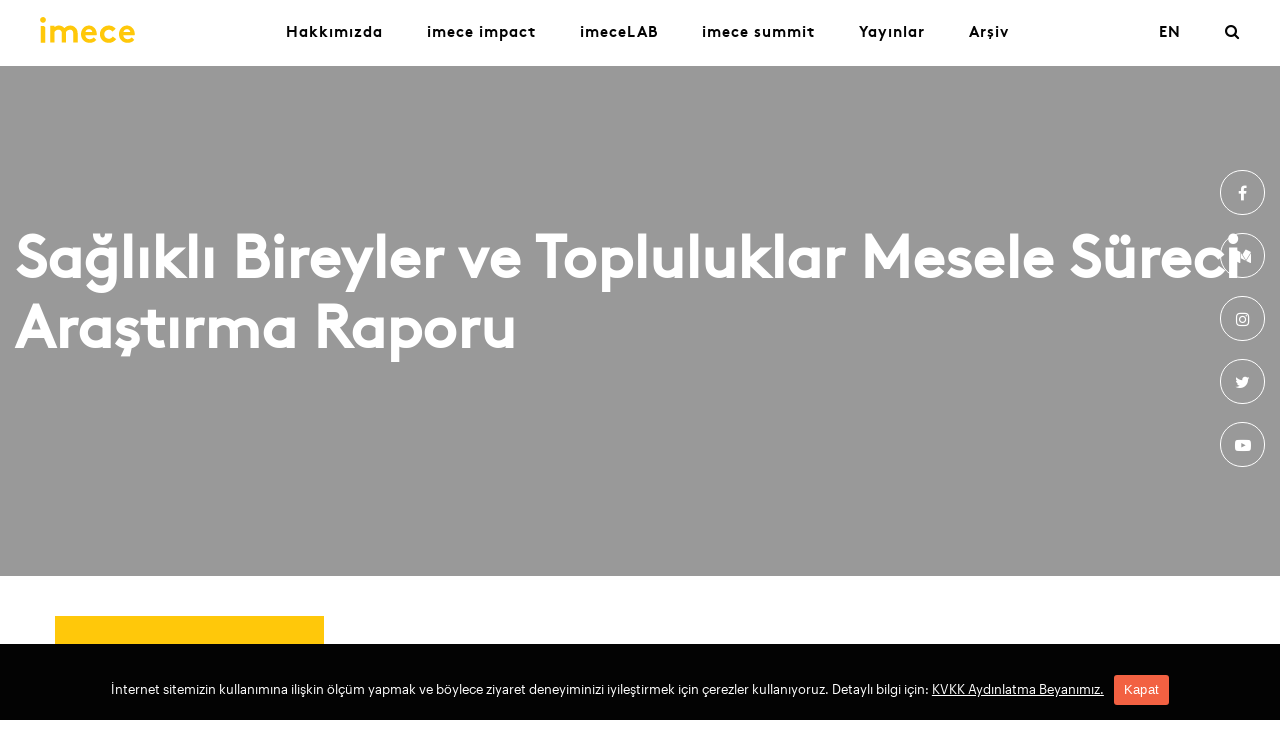

--- FILE ---
content_type: text/html; charset=UTF-8
request_url: https://imece.com/saglikli-bireyler-ve-topluluklar-mesele-sureci-arastirma-raporu
body_size: 5759
content:
<!doctype html>
<html lang="tr-TR">
<head>
	<meta charset="UTF-8">
	<meta name="viewport" content="width=device-width, initial-scale=1">
	<meta name="facebook-domain-verification" content="1wh5kew9yzjih9cgceqfh6yjfdolj5" />
	<link rel="icon" type="image/png" href="https://imece.com/wp-content/themes/imece/favicon.png" sizes="16x16" />
	<script src="https://ajax.googleapis.com/ajax/libs/webfont/1.6.26/webfont.js"></script>
	<script>
	WebFont.load({
		custom: {
			families: ['brownbold', 'brownlight', 'brownregular', 'Graphik']
		  }
	});
	</script>

	<title>Sağlıklı Bireyler ve Topluluklar Mesele Süreci Araştırma Raporu &#8211; imece</title>
<link rel='dns-prefetch' href='//cdnjs.cloudflare.com' />
<link rel='stylesheet' id='sb_instagram_styles-css'  href='https://imece.com/wp-content/plugins/instagram-feed/css/sb-instagram-2-2.min.css?ver=2.4.6' type='text/css' media='all' />
<link rel='stylesheet' id='contact-form-7-css'  href='https://imece.com/wp-content/plugins/contact-form-7/includes/css/styles.css?ver=5.2.2' type='text/css' media='all' />
<link rel='stylesheet' id='cookie-notice-front-css'  href='https://imece.com/wp-content/plugins/cookie-notice/css/front.min.css?ver=5.5.17' type='text/css' media='all' />
<link rel='stylesheet' id='rs-plugin-settings-css'  href='https://imece.com/wp-content/plugins/revslider/public/assets/css/rs6.css?ver=6.2.20' type='text/css' media='all' />
<style id='rs-plugin-settings-inline-css' type='text/css'>
#rs-demo-id {}
</style>
<link rel='stylesheet' id='wpml-tm-admin-bar-css'  href='https://imece.com/wp-content/plugins/wpml-translation-management/res/css/admin-bar-style.css?ver=2.9.10' type='text/css' media='all' />
<link rel='stylesheet' id='imece-style-css'  href='https://imece.com/wp-content/themes/imece/style.min.css?ver=5.5.17' type='text/css' media='all' />
<script type='text/javascript' src='https://imece.com/wp-includes/js/jquery/jquery.js?ver=1.12.4-wp' id='jquery-core-js'></script>
<script type='text/javascript' id='cookie-notice-front-js-extra'>
/* <![CDATA[ */
var cnArgs = {"ajaxUrl":"https:\/\/imece.com\/wp-admin\/admin-ajax.php","nonce":"30b37e7e86","hideEffect":"fade","position":"bottom","onScroll":"0","onScrollOffset":"100","onClick":"0","cookieName":"cookie_notice_accepted","cookieTime":"2592000","cookieTimeRejected":"2592000","cookiePath":"\/","cookieDomain":"","redirection":"0","cache":"0","refuse":"0","revokeCookies":"0","revokeCookiesOpt":"automatic","secure":"1","coronabarActive":"0"};
/* ]]> */
</script>
<script type='text/javascript' src='https://imece.com/wp-content/plugins/cookie-notice/js/front.min.js?ver=1.3.2' id='cookie-notice-front-js'></script>
<script type='text/javascript' src='https://imece.com/wp-content/plugins/revslider/public/assets/js/rbtools.min.js?ver=6.2.20' id='tp-tools-js'></script>
<script type='text/javascript' src='https://imece.com/wp-content/plugins/revslider/public/assets/js/rs6.min.js?ver=6.2.20' id='revmin-js'></script>
<link rel="canonical" href="https://imece.com/saglikli-bireyler-ve-topluluklar-mesele-sureci-arastirma-raporu" />
<meta name="generator" content="WPML ver:4.3.18 stt:1,54;" />
<link rel="alternate" hreflang="tr-tr" href="https://imece.com/saglikli-bireyler-ve-topluluklar-mesele-sureci-arastirma-raporu" />
<meta name="generator" content="Powered by Slider Revolution 6.2.20 - responsive, Mobile-Friendly Slider Plugin for WordPress with comfortable drag and drop interface." />
<link rel="icon" href="https://imece.com/wp-content/uploads/2020/06/cropped-imece-logo-2-32x32.png" sizes="32x32" />
<link rel="icon" href="https://imece.com/wp-content/uploads/2020/06/cropped-imece-logo-2-192x192.png" sizes="192x192" />
<link rel="apple-touch-icon" href="https://imece.com/wp-content/uploads/2020/06/cropped-imece-logo-2-180x180.png" />
<meta name="msapplication-TileImage" content="https://imece.com/wp-content/uploads/2020/06/cropped-imece-logo-2-270x270.png" />
<script type="text/javascript">function setREVStartSize(e){
			//window.requestAnimationFrame(function() {				 
				window.RSIW = window.RSIW===undefined ? window.innerWidth : window.RSIW;	
				window.RSIH = window.RSIH===undefined ? window.innerHeight : window.RSIH;	
				try {								
					var pw = document.getElementById(e.c).parentNode.offsetWidth,
						newh;
					pw = pw===0 || isNaN(pw) ? window.RSIW : pw;
					e.tabw = e.tabw===undefined ? 0 : parseInt(e.tabw);
					e.thumbw = e.thumbw===undefined ? 0 : parseInt(e.thumbw);
					e.tabh = e.tabh===undefined ? 0 : parseInt(e.tabh);
					e.thumbh = e.thumbh===undefined ? 0 : parseInt(e.thumbh);
					e.tabhide = e.tabhide===undefined ? 0 : parseInt(e.tabhide);
					e.thumbhide = e.thumbhide===undefined ? 0 : parseInt(e.thumbhide);
					e.mh = e.mh===undefined || e.mh=="" || e.mh==="auto" ? 0 : parseInt(e.mh,0);		
					if(e.layout==="fullscreen" || e.l==="fullscreen") 						
						newh = Math.max(e.mh,window.RSIH);					
					else{					
						e.gw = Array.isArray(e.gw) ? e.gw : [e.gw];
						for (var i in e.rl) if (e.gw[i]===undefined || e.gw[i]===0) e.gw[i] = e.gw[i-1];					
						e.gh = e.el===undefined || e.el==="" || (Array.isArray(e.el) && e.el.length==0)? e.gh : e.el;
						e.gh = Array.isArray(e.gh) ? e.gh : [e.gh];
						for (var i in e.rl) if (e.gh[i]===undefined || e.gh[i]===0) e.gh[i] = e.gh[i-1];
											
						var nl = new Array(e.rl.length),
							ix = 0,						
							sl;					
						e.tabw = e.tabhide>=pw ? 0 : e.tabw;
						e.thumbw = e.thumbhide>=pw ? 0 : e.thumbw;
						e.tabh = e.tabhide>=pw ? 0 : e.tabh;
						e.thumbh = e.thumbhide>=pw ? 0 : e.thumbh;					
						for (var i in e.rl) nl[i] = e.rl[i]<window.RSIW ? 0 : e.rl[i];
						sl = nl[0];									
						for (var i in nl) if (sl>nl[i] && nl[i]>0) { sl = nl[i]; ix=i;}															
						var m = pw>(e.gw[ix]+e.tabw+e.thumbw) ? 1 : (pw-(e.tabw+e.thumbw)) / (e.gw[ix]);					
						newh =  (e.gh[ix] * m) + (e.tabh + e.thumbh);
					}				
					if(window.rs_init_css===undefined) window.rs_init_css = document.head.appendChild(document.createElement("style"));					
					document.getElementById(e.c).height = newh+"px";
					window.rs_init_css.innerHTML += "#"+e.c+"_wrapper { height: "+newh+"px }";				
				} catch(e){
					console.log("Failure at Presize of Slider:" + e)
				}					   
			//});
		  };</script>
<noscript><style> .wpb_animate_when_almost_visible { opacity: 1; }</style></noscript>
</head>

<body class="post-template-default single single-post postid-4474 single-format-standard cookies-not-set wpb-js-composer js-comp-ver-6.3.0 vc_responsive">
<div id="loader-anim" data-lang="tr"></div>
<div class="search-holder">
	<div class="close-btn">
		<a href="javascript:;">
			<img src="https://imece.com/wp-content/themes/imece/assets/images/kapat.svg" />
		</a>
	</div>
	<div class="search-form-holder">
		<form role="search" method="get" id="searchform" class="search-form" action="https://imece.com/">
    <label>
    	<span class="screen-reader-text" for="s">Search for:</span>
        <input class="search-field" type="text" placeholder="Arama..." name="s" id="s" value=""/>
    </label>
    <input type="submit" class="search-submit" value="Search">
</form>	</div>
</div>

<div id="page" class="site">
	<header id="masthead" class="site-header ">
		<div class="container-fluid">
			<div class="row">
				<div class="col-md-12">
					<div class="header-content">
						<div class="site-branding">
															<p class="site-title">
									<a href="https://imece.com/" rel="home">
										<img width="95" height="26"class="icon" src="https://imece.com/wp-content/themes/imece/assets/images/imece-logo.svg">
									</a>
								</p>
													</div><!-- .site-branding -->

						<div class="mobile-items">
							<div class="mobile-search">
								<a href="#" class="search-btn">
									<img width="24" height="24" src="https://imece.com/wp-content/themes/imece/assets/images/mobile-search-icon.png"/>
								</a>
							</div>
							<button class="hamburger hamburger--squeeze" type="button">
								<span class="hamburger-box">
									<span class="hamburger-inner"></span>
								</span>
							</button>
						</div>
						<nav id="site-navigation" class="main-navigation">
							<ul id="primary-menu" class="primary-menu"><li id="menu-item-491" class="grey menu-item menu-item-type-post_type menu-item-object-page menu-item-491"><a href="https://imece.com/hakkimizda">Hakkımızda</a></li>
<li id="menu-item-4937" class="blue menu-item menu-item-type-post_type menu-item-object-page menu-item-has-children menu-item-4937"><a href="https://imece.com/impact">imece impact</a>
<ul class="sub-menu">
	<li id="menu-item-492" class="green menu-item menu-item-type-post_type menu-item-object-page menu-item-492"><a href="https://imece.com/projeler">Destek Programı Projeleri</a></li>
	<li id="menu-item-6518" class="menu-item menu-item-type-post_type menu-item-object-imece-themes menu-item-6518"><a href="https://imece.com/temalar/b-corp-bootcamp">B Corp Bootcamp</a></li>
</ul>
</li>
<li id="menu-item-3498" class="blue menu-item menu-item-type-post_type menu-item-object-page menu-item-has-children menu-item-3498"><a href="https://imece.com/imecelab">imeceLAB</a>
<ul class="sub-menu">
	<li id="menu-item-6621" class="menu-item menu-item-type-post_type menu-item-object-imece-themes menu-item-6621"><a href="https://imece.com/temalar/womentum-2024">Womentum 2024</a></li>
	<li id="menu-item-6452" class="menu-item menu-item-type-post_type menu-item-object-imece-themes menu-item-6452"><a href="https://imece.com/temalar/zorlu-enerji-experience">Zorlu Enerji Experience</a></li>
	<li id="menu-item-6256" class="menu-item menu-item-type-post_type menu-item-object-imece-themes menu-item-6256"><a href="https://imece.com/temalar/surdurulebilirlik_akademisi">Sürdürülebilir Bir Gelecek Eğitimi Güz 22&#8242;</a></li>
	<li id="menu-item-6136" class="menu-item menu-item-type-post_type menu-item-object-imece-themes menu-item-6136"><a href="https://imece.com/temalar/gelecek-icin-surdurulebilir-finans">Sürdürülebilir Finans</a></li>
	<li id="menu-item-6080" class="menu-item menu-item-type-post_type menu-item-object-imece-themes menu-item-6080"><a href="https://imece.com/temalar/karbon-ayak-izini-azalt">Karbon Ayak İzi</a></li>
	<li id="menu-item-5915" class="menu-item menu-item-type-post_type menu-item-object-imece-themes menu-item-5915"><a href="https://imece.com/temalar/aktif-vatandaslik">Aktif Vatandaşlık</a></li>
	<li id="menu-item-5693" class="menu-item menu-item-type-post_type menu-item-object-imece-themes menu-item-5693"><a href="https://imece.com/temalar/su-akademisi">Su Akademisi</a></li>
	<li id="menu-item-5541" class="orange menu-item menu-item-type-post_type menu-item-object-imece-themes menu-item-5541"><a href="https://imece.com/temalar/dongusel-ekonomi">Döngüsel Ekonomi</a></li>
	<li id="menu-item-4691" class="grey menu-item menu-item-type-post_type menu-item-object-imece-themes menu-item-4691"><a href="https://imece.com/temalar/vodafone-reworld">E-Atık</a></li>
	<li id="menu-item-4685" class="grey menu-item menu-item-type-post_type menu-item-object-imece-themes menu-item-4685"><a href="https://imece.com/temalar/saglikli-bireyler">Sağlıklı Bireyler ve Topluluklar</a></li>
	<li id="menu-item-4684" class="grey menu-item menu-item-type-post_type menu-item-object-imece-themes menu-item-4684"><a href="https://imece.com/temalar/kentsel-hareketlilik">Kentsel Hareketlilik</a></li>
</ul>
</li>
<li id="menu-item-5456" class="green menu-item menu-item-type-custom menu-item-object-custom menu-item-5456"><a href="https://summit.imece.com/">imece summit</a></li>
<li id="menu-item-3841" class="claret menu-item menu-item-type-custom menu-item-object-custom menu-item-has-children menu-item-3841"><a href="#">Yayınlar</a>
<ul class="sub-menu">
	<li id="menu-item-2681" class="menu-item menu-item-type-post_type menu-item-object-page menu-item-2681"><a href="https://imece.com/ssir">SSIR</a></li>
</ul>
</li>
<li id="menu-item-489" class="yellow menu-item menu-item-type-post_type menu-item-object-page menu-item-489"><a href="https://imece.com/arsiv">Arşiv</a></li>
</ul>							<ul id="secondary-menu" class="secondary-menu"><li id="menu-item-2074" class="menu-item menu-item-type-custom menu-item-object-custom menu-item-2074"><a href="/en">EN</a></li>
<li id="menu-item-1416" class="search-btn menu-item menu-item-type-custom menu-item-object-custom menu-item-1416"><a href="#"><i class="fa fa-search" aria-hidden="true"></i></a></li>
</ul>							<ul class="mobile-social-holder">
								<li><a href="https://www.facebook.com/imeceplatformu/" target="_blank"><i class="fa fa-facebook" aria-hidden="true"></i></a></li>
								<li><a href="https://medium.com/imeceplatformu" target="_blank"><i class="fa fa-medium" aria-hidden="true"></i></a></li>
								<li><a href="https://www.instagram.com/imeceplatformu/?hl=en" target="_blank"><i class="fa fa-instagram" aria-hidden="true"></i></a></li>
								<li><a href="https://twitter.com/imeceplatformu" target="_blank"><i class="fa fa-twitter" aria-hidden="true"></i></a></li>
								<li><a href="https://www.youtube.com/imeceplatformu" target="_blank"><i class="fa fa-youtube-play" aria-hidden="true"></i></a></li>
							</ul>
						</nav><!-- #site-navigation -->

					</div>
				</div>
			</div>
		</div>
	</header><!-- #masthead -->
<div class="container-fluid">
	<div class="social-holder">
    <a href="https://www.facebook.com/imeceplatformu/" target="_blank"><i class="fa fa-facebook" aria-hidden="true"></i></a>
    <a href="https://medium.com/imeceplatformu" target="_blank"><i class="fa fa-medium" aria-hidden="true"></i></a>
    <a href="https://www.instagram.com/imeceplatformu/?hl=en" target="_blank"><i class="fa fa-instagram" aria-hidden="true"></i></a>
    <a href="https://twitter.com/imeceplatformu" target="_blank"><i class="fa fa-twitter" aria-hidden="true"></i></a>
    <a href="https://www.youtube.com/imeceplatformu" target="_blank"><i class="fa fa-youtube-play" aria-hidden="true"></i></a>
</div>	<div class="row">
			<div id="content" class="site-content">

	<div id="primary" class="content-area">

				<div class="page-featured-holder" style="background-image: url()">

			<header class="entry-header">
				<div class="col-md-12">
										<h1 class="entry-title">Sağlıklı Bireyler ve Topluluklar Mesele Süreci Araştırma Raporu</h1>
				</div>
			</header><!-- .entry-header -->


		</div>	
		
		<main id="main" class="site-main" style="margin-top:40px" >
						<div class="container">
							<div class="row">
		
<article id="post-4474" class="blog-post item resource orange wow fadeInUp post-4474 post type-post status-publish format-standard hentry category-hepsi" data-wow-delay="100ms">
    <div class="post-content">
    <a class="overlay" href="https://imece.com/wp-content/uploads/2020/06/Sağlıklı-Bireyler-ve-Topluluklar-Araştırma-Raporu.pdf" target="_blank"></a>
    <header class="entry-header">
                    <h2 class="entry-title">Sağlıklı Bireyler ve Topluluklar Mesele Süreci Araştırma Raporu</h2>          </header>

    <div class="entry-content">
          </div><!-- .entry-content -->

    <div class="tag-share-holder">
              <div class="entry-date">
          10.08.2020        </div>
      
          </div>

    
              <div class="resource-footer">
        <span>
          <img class="icon" src="https://imece.com/wp-content/themes/imece/assets/images/download-arrow.svg">
          İndir
        </span>
        <span>
          <img class="icon" src="https://imece.com/wp-content/themes/imece/assets/images/document.svg">
        </span>
      </div>
      </div>
</article><!-- #post-4474 -->
				</div>
				</div>

		</main><!-- #main -->
	</div><!-- #primary -->


		</div><!-- #content -->
	</div><!-- Row -->
</div><!-- Container -->

<footer class="background-black">
<div class="arrow-up">
        <img src="https://imece.com/wp-content/themes/imece/assets/images/up-arrow.png">
    </div>


    <div class="container">
        <div class="row first">
            <div class="col-md-6 col-sm-6">
                <div class="partners">
                    <h4>
                        Kurucu Ortaklar                    </h4>
                    <figure class="first-logo">
                        <a href="http://atolye.io/" target="_blank"><img src="https://imece.com/wp-content/themes/imece/assets/images/atolye-logo.svg" class="atolye-logo"></a>
                    </figure>
                    <figure>
                        <a href="http://www.s360.com.tr/" target="_blank"><img width="54" src="https://imece.com/wp-content/themes/imece/assets/images/s360-logo-new.svg" class="s360-logo"></a>
                    </figure>
                    <figure>
                    <a href="http://www.zorlu.com.tr/" target="_blank"><img src="https://imece.com/wp-content/themes/imece/assets/images/zorlu-logo.svg" class="zorlu-logo"></a>
                    </figure>
                </div>
            </div>
            <div class="col-md-6 col-sm-12 col-xs-12">
                <div class="partners">
                    <h4>
                        Platform Partneri                    </h4>
                    <figure>
                        <a href="http://www.eurasia.undp.org" target="_blank"><img width="53px" height="106px" src="https://imece.com/wp-content/themes/imece/assets/images/undp-logo.svg" class="undp-logo"></a>
                    </figure>
                </div>
            </div>
        </div>

        <div class="row second">
            <div class="col-md-4 col-sm-6">
                <div class="footer-address">
                    <h4>Adres</h4>
                    <div class="widget_text address">imece@imece.com<div class="textwidget custom-html-widget"></div></div>                </div>
            </div>
            <div class="col-md-4 col-sm-6">
                <div class="footer-contact">
                    <h4>İletişim</h4>
                    <ul id="contact-menu" class=""><li id="menu-item-496" class="menu-item menu-item-type-post_type menu-item-object-page menu-item-496"><a href="https://imece.com/sss">Sıkça Sorulan Sorular</a></li>
</ul>                </div>
            </div>
                        <div class="col-md-4 col-sm-12">
                <div class="footer-form">

                    <h4>E-bültenimize kaydol</h4>
                    
                     <form method="post" id="mc-embedded-subscribe-form" name="mc-embedded-subscribe-form" class="validate"  novalidate="">
						 
						 <!-- http://imece.us14.list-manage.com/subscribe/post?u=6399dcd407350578228c74ed1&amp;id=246bf10351 -->
                        <ul>
                            <li>
                                <input class="form-control" type="text" name="pnmfull" tabindex="1" value="" placeholder="Ad Soyad">
                            </li>
                            <li>
                                <input class="form-control second" type="email" name="emailgeneric" tabindex="2" placeholder="E-posta">
                            </li>
                            <li>
                                <input type="submit" class="btn btn-primary" value="Gönder" name="subscribe" id="mc-embedded-subscribe">
                            </li>
                        </ul>
                    </form> 
					
												
					
                </div>
            </div>
			
	
			
                    </div>

        <div class="copy-right">
            <div class="row">
                <div class="col-md-3 col-sm-4">
                © 2020 imece. Tüm hakları saklıdır                </div>
                <div class="col-md-9 col-sm-8 col-xs-12">
                    <ul id="footer-menu" class="down-links"><li id="menu-item-6344" class="menu-item menu-item-type-custom menu-item-object-custom menu-item-6344"><a href="https://imece.com/wp-content/uploads/2022/06/KVKK-Bas%CC%A7vuru-Formu.docx">KVKK Başvuru Metni</a></li>
<li id="menu-item-495" class="menu-item menu-item-type-post_type menu-item-object-page menu-item-495"><a target="_blank" rel="noopener noreferrer" href="https://imece.com/kvkk-aydinlatma-beyani">KVKK Aydınlatma Beyanı</a></li>
</ul>                </div>
            </div>
        </div>
    </div>
</footer>

</div><!-- #page -->


<script>
	(function(i,s,o,g,r,a,m){i['GoogleAnalyticsObject']=r;i[r]=i[r]||function(){
	(i[r].q=i[r].q||[]).push(arguments)},i[r].l=1*new Date();a=s.createElement(o),
	m=s.getElementsByTagName(o)[0];a.async=1;a.src=g;m.parentNode.insertBefore(a,m)
	})(window,document,'script','https://www.google-analytics.com/analytics.js','ga');

	ga('create', 'UA-103110990-1', 'auto');
	ga('send', 'pageview');

</script>

<!-- Instagram Feed JS -->
<script type="text/javascript">
var sbiajaxurl = "https://imece.com/wp-admin/admin-ajax.php";
</script>
<script type='text/javascript' id='contact-form-7-js-extra'>
/* <![CDATA[ */
var wpcf7 = {"apiSettings":{"root":"https:\/\/imece.com\/wp-json\/contact-form-7\/v1","namespace":"contact-form-7\/v1"}};
/* ]]> */
</script>
<script type='text/javascript' src='https://imece.com/wp-content/plugins/contact-form-7/includes/js/scripts.js?ver=5.2.2' id='contact-form-7-js'></script>
<script type='text/javascript' src='https://imece.com/wp-includes/js/jquery/ui/core.min.js?ver=1.11.4' id='jquery-ui-core-js'></script>
<script type='text/javascript' src='https://imece.com/wp-includes/js/jquery/ui/widget.min.js?ver=1.11.4' id='jquery-ui-widget-js'></script>
<script type='text/javascript' src='https://imece.com/wp-includes/js/jquery/ui/accordion.min.js?ver=1.11.4' id='jquery-ui-accordion-js'></script>
<script type='text/javascript' src='https://imece.com/wp-content/themes/imece/assets/js/app.min.js?ver=29112017' id='imece-js-js'></script>
<script type='text/javascript' src='https://cdnjs.cloudflare.com/ajax/libs/bodymovin/4.13.0/bodymovin.min.js?ver=29112017' id='bodymovin-js-js'></script>
<script type='text/javascript' id='imece-process-js-extra'>
/* <![CDATA[ */
var imece_process = ["FARK ET","KATIL","\u00c7\u00d6Z\u00dcM \u00dcRET"];
/* ]]> */
</script>
<script type='text/javascript' src='https://imece.com/wp-content/themes/imece/js/vendor/process.js?ver=1.0' id='imece-process-js'></script>

		<!-- Cookie Notice plugin v1.3.2 by Digital Factory https://dfactory.eu/ -->
		<div id="cookie-notice" role="banner" class="cookie-notice-hidden cookie-revoke-hidden cn-position-bottom" aria-label="Cookie Notice" style="background-color: rgba(3,3,3,1);"><div class="cookie-notice-container" style="color: #fff;"><span id="cn-notice-text" class="cn-text-container"><br>İnternet sitemizin kullanımına ilişkin ölçüm yapmak ve böylece ziyaret deneyiminizi iyileştirmek için çerezler kullanıyoruz. Detaylı bilgi için: <a href="https://imece.com/kvkk-aydinlatma-beyani">KVKK Aydınlatma Beyanımız.</a> </span><span id="cn-notice-buttons" class="cn-buttons-container"><a href="#" id="cn-accept-cookie" data-cookie-set="accept" class="cn-set-cookie cn-button wp-default" aria-label="Kapat">Kapat</a></span><a href="javascript:void(0);" id="cn-close-notice" data-cookie-set="accept" class="cn-close-icon" aria-label="Kapat"></a></div>
			
		</div>
		<!-- / Cookie Notice plugin -->
</body>
</html>


--- FILE ---
content_type: text/css
request_url: https://imece.com/wp-content/themes/imece/style.min.css?ver=5.5.17
body_size: 28998
content:
@charset "UTF-8";@font-face {font-family: brownbold;src: url(assets/fonts/brown-bold-webfont.eot);src: url(assets/fonts/brown-bold-webfont.eot?#iefix) format("embedded-opentype"), url(assets/fonts/brown-bold-webfont.woff2) format("woff2"), url(assets/fonts/brown-bold-webfont.woff) format("woff"), url(assets/fonts/brown-bold-webfont.ttf) format("truetype"), url(assets/fonts/brown-bold-webfont.svg#brownbold) format("svg");font-weight: 400;font-style: normal }@font-face {font-family: brownregular;src: url(assets/fonts/brown-regular-webfont.eot);src: url(assets/fonts/brown-regular-webfont.eot?#iefix) format("embedded-opentype"), url(assets/fonts/brown-regular-webfont.woff2) format("woff2"), url(assets/fonts/brown-regular-webfont.woff) format("woff"), url(assets/fonts/brown-regular-webfont.ttf) format("truetype"), url(assets/fonts/brown-regular-webfont.svg#brownregular) format("svg");font-weight: 400;font-style: normal }@font-face {font-family: Graphik;src: url(assets/fonts/Graphik-Regular.eot);src: url(assets/fonts/Graphik-Regular.eot?#iefix) format("embedded-opentype"), url(assets/fonts/Graphik-Regular.woff) format("woff");font-weight: 400;font-style: normal }::selection {background: #ffc80a }::-moz-selection {background: #ffc80a }@keyframes a {0% {top: 70px;opacity: 0 }to {top: 0;opacity: 1 }}.h1, .h2, .h3, .h4, .h5, .h6, h1, h2, h3, h4, h5, h6 {font-family: inherit;font-weight: 500;line-height: 1.1;color: inherit }.h1 .small, .h1 small, .h2 .small, .h2 small, .h3 .small, .h3 small, .h4 .small, .h4 small, .h5 .small, .h5 small, .h6 .small, .h6 small, h1 .small, h1 small, h2 .small, h2 small, h3 .small, h3 small, h4 .small, h4 small, h5 .small, h5 small, h6 .small, h6 small {font-weight: 400;line-height: 1;color: #777 }.h1, .h2, .h3, h1, h2, h3 {margin-top: 20px;margin-bottom: 10px }.h1 .small, .h1 small, .h2 .small, .h2 small, .h3 .small, .h3 small, h1 .small, h1 small, h2 .small, h2 small, h3 .small, h3 small {font-size: 65% }.h4, .h5, .h6, h4, h5, h6 {margin-top: 10px;margin-bottom: 10px }.h4 .small, .h4 small, .h5 .small, .h5 small, .h6 .small, .h6 small, h4 .small, h4 small, h5 .small, h5 small, h6 .small, h6 small {font-size: 75% }.h1, h1 {font-size: 36px }.h2, h2 {font-size: 30px }.h3, h3 {font-size: 24px }.h4, h4 {font-size: 18px }.h5, h5 {font-size: 14px }.h6, h6 {font-size: 12px }p {margin: 0 0 10px }.lead {margin-bottom: 20px;font-size: 16px;font-weight: 300;line-height: 1.4 }@media (min-width:768px) {.lead {font-size: 21px }}.small, small {font-size: 85% }.mark, mark {padding: .2em;background-color: #fcf8e3 }.text-left {text-align: left }.text-right {text-align: right }.text-center {text-align: center }.text-justify {text-align: justify }.text-nowrap {white-space: nowrap }.text-lowercase {text-transform: lowercase }.initialism, .text-uppercase {text-transform: uppercase }.text-capitalize {text-transform: capitalize }.text-muted {color: #777 }.text-primary {color: #337ab7 }a.text-primary:focus, a.text-primary:hover {color: #286090 }.text-success {color: #3c763d }a.text-success:focus, a.text-success:hover {color: #2b542c }.text-info {color: #31708f }a.text-info:focus, a.text-info:hover {color: #245269 }.text-warning {color: #8a6d3b }a.text-warning:focus, a.text-warning:hover {color: #66512c }.text-danger {color: #a94442 }a.text-danger:focus, a.text-danger:hover {color: #843534 }.bg-primary {color: #fff;background-color: #337ab7 }a.bg-primary:focus, a.bg-primary:hover {background-color: #286090 }.bg-success {background-color: #dff0d8 }a.bg-success:focus, a.bg-success:hover {background-color: #c1e2b3 }.bg-info {background-color: #d9edf7 }a.bg-info:focus, a.bg-info:hover {background-color: #afd9ee }.bg-warning {background-color: #fcf8e3 }a.bg-warning:focus, a.bg-warning:hover {background-color: #f7ecb5 }.bg-danger {background-color: #f2dede }a.bg-danger:focus, a.bg-danger:hover {background-color: #e4b9b9 }.page-header {padding-bottom: 9px;margin: 40px 0 20px;border-bottom: 1px solid #eee }ol, ul {margin-top: 0;margin-bottom: 10px }ol ol, ol ul, ul ol, ul ul {margin-bottom: 0 }.list-inline, .list-unstyled {padding-left: 0;list-style: none }.list-inline {margin-left: -5px }.list-inline>li {display: inline-block;padding-right: 5px;padding-left: 5px }dl {margin-top: 0;margin-bottom: 20px }dd, dt {line-height: 1.42857 }dd {margin-left: 0 }.dl-horizontal dd:after, .dl-horizontal dd:before {display: table;content: " " }.dl-horizontal dd:after {clear: both }@media (min-width:768px) {.dl-horizontal dt {float: left;width: 160px;clear: left;text-align: right;overflow: hidden;text-overflow: ellipsis;white-space: nowrap }.dl-horizontal dd {margin-left: 180px }}abbr[data-original-title], abbr[title] {cursor: help }.initialism {font-size: 90% }blockquote {padding: 10px 20px;margin: 0 0 20px;font-size: 17.5px;border-left: 5px solid #eee }blockquote ol:last-child, blockquote p:last-child, blockquote ul:last-child {margin-bottom: 0 }blockquote .small, blockquote footer, blockquote small {display: block;font-size: 80%;line-height: 1.42857;color: #777 }blockquote .small:before, blockquote footer:before, blockquote small:before {content: "\2014 \00A0" }.blockquote-reverse, blockquote.pull-right {padding-right: 15px;padding-left: 0;text-align: right;border-right: 5px solid #eee;border-left: 0 }.blockquote-reverse .small:before, .blockquote-reverse footer:before, .blockquote-reverse small:before, blockquote.pull-right .small:before, blockquote.pull-right footer:before, blockquote.pull-right small:before {content: "" }.blockquote-reverse .small:after, .blockquote-reverse footer:after, .blockquote-reverse small:after, blockquote.pull-right .small:after, blockquote.pull-right footer:after, blockquote.pull-right small:after {content: "\00A0 \2014" }address {margin-bottom: 20px;font-style: normal;line-height: 1.42857 }.container {padding-right: 15px;padding-left: 15px;margin-right: auto;margin-left: auto }.container:after, .container:before {display: table;content: " " }.container:after {clear: both }@media (min-width:768px) {.container {width: 750px }}@media (min-width:992px) {.container {width: 970px }}@media (min-width:1200px) {.container {width: 1170px }}.container-fluid {padding-right: 15px;padding-left: 15px;margin-right: auto;margin-left: auto }.container-fluid:after, .container-fluid:before {display: table;content: " " }.container-fluid:after {clear: both }.row {margin-right: -15px;margin-left: -15px }.row:after, .row:before {display: table;content: " " }.row:after {clear: both }.row-no-gutters {margin-right: 0;margin-left: 0 }.row-no-gutters [class*=col-] {padding-right: 0;padding-left: 0 }.col-lg-1, .col-lg-2, .col-lg-3, .col-lg-4, .col-lg-5, .col-lg-6, .col-lg-7, .col-lg-8, .col-lg-9, .col-lg-10, .col-lg-11, .col-lg-12, .col-md-1, .col-md-2, .col-md-3, .col-md-4, .col-md-5, .col-md-6, .col-md-7, .col-md-8, .col-md-9, .col-md-10, .col-md-11, .col-md-12, .col-sm-1, .col-sm-2, .col-sm-3, .col-sm-4, .col-sm-5, .col-sm-6, .col-sm-7, .col-sm-8, .col-sm-9, .col-sm-10, .col-sm-11, .col-sm-12, .col-xs-1, .col-xs-2, .col-xs-3, .col-xs-4, .col-xs-5, .col-xs-6, .col-xs-7, .col-xs-8, .col-xs-9, .col-xs-10, .col-xs-11, .col-xs-12 {position: relative;min-height: 1px;padding-right: 15px;padding-left: 15px }.col-xs-1, .col-xs-2, .col-xs-3, .col-xs-4, .col-xs-5, .col-xs-6, .col-xs-7, .col-xs-8, .col-xs-9, .col-xs-10, .col-xs-11, .col-xs-12 {float: left }.col-xs-1 {width: 8.33333% }.col-xs-2 {width: 16.66667% }.col-xs-3 {width: 25% }.col-xs-4 {width: 33.33333% }.col-xs-5 {width: 41.66667% }.col-xs-6 {width: 50% }.col-xs-7 {width: 58.33333% }.col-xs-8 {width: 66.66667% }.col-xs-9 {width: 75% }.col-xs-10 {width: 83.33333% }.col-xs-11 {width: 91.66667% }.col-xs-12 {width: 100% }.col-xs-pull-0 {right: auto }.col-xs-pull-1 {right: 8.33333% }.col-xs-pull-2 {right: 16.66667% }.col-xs-pull-3 {right: 25% }.col-xs-pull-4 {right: 33.33333% }.col-xs-pull-5 {right: 41.66667% }.col-xs-pull-6 {right: 50% }.col-xs-pull-7 {right: 58.33333% }.col-xs-pull-8 {right: 66.66667% }.col-xs-pull-9 {right: 75% }.col-xs-pull-10 {right: 83.33333% }.col-xs-pull-11 {right: 91.66667% }.col-xs-pull-12 {right: 100% }.col-xs-push-0 {left: auto }.col-xs-push-1 {left: 8.33333% }.col-xs-push-2 {left: 16.66667% }.col-xs-push-3 {left: 25% }.col-xs-push-4 {left: 33.33333% }.col-xs-push-5 {left: 41.66667% }.col-xs-push-6 {left: 50% }.col-xs-push-7 {left: 58.33333% }.col-xs-push-8 {left: 66.66667% }.col-xs-push-9 {left: 75% }.col-xs-push-10 {left: 83.33333% }.col-xs-push-11 {left: 91.66667% }.col-xs-push-12 {left: 100% }.col-xs-offset-0 {margin-left: 0 }.col-xs-offset-1 {margin-left: 8.33333% }.col-xs-offset-2 {margin-left: 16.66667% }.col-xs-offset-3 {margin-left: 25% }.col-xs-offset-4 {margin-left: 33.33333% }.col-xs-offset-5 {margin-left: 41.66667% }.col-xs-offset-6 {margin-left: 50% }.col-xs-offset-7 {margin-left: 58.33333% }.col-xs-offset-8 {margin-left: 66.66667% }.col-xs-offset-9 {margin-left: 75% }.col-xs-offset-10 {margin-left: 83.33333% }.col-xs-offset-11 {margin-left: 91.66667% }.col-xs-offset-12 {margin-left: 100% }@media (min-width:768px) {.col-sm-1, .col-sm-2, .col-sm-3, .col-sm-4, .col-sm-5, .col-sm-6, .col-sm-7, .col-sm-8, .col-sm-9, .col-sm-10, .col-sm-11, .col-sm-12 {float: left }.col-sm-1 {width: 8.33333% }.col-sm-2 {width: 16.66667% }.col-sm-3 {width: 25% }.col-sm-4 {width: 33.33333% }.col-sm-5 {width: 41.66667% }.col-sm-6 {width: 50% }.col-sm-7 {width: 58.33333% }.col-sm-8 {width: 66.66667% }.col-sm-9 {width: 75% }.col-sm-10 {width: 83.33333% }.col-sm-11 {width: 91.66667% }.col-sm-12 {width: 100% }.col-sm-pull-0 {right: auto }.col-sm-pull-1 {right: 8.33333% }.col-sm-pull-2 {right: 16.66667% }.col-sm-pull-3 {right: 25% }.col-sm-pull-4 {right: 33.33333% }.col-sm-pull-5 {right: 41.66667% }.col-sm-pull-6 {right: 50% }.col-sm-pull-7 {right: 58.33333% }.col-sm-pull-8 {right: 66.66667% }.col-sm-pull-9 {right: 75% }.col-sm-pull-10 {right: 83.33333% }.col-sm-pull-11 {right: 91.66667% }.col-sm-pull-12 {right: 100% }.col-sm-push-0 {left: auto }.col-sm-push-1 {left: 8.33333% }.col-sm-push-2 {left: 16.66667% }.col-sm-push-3 {left: 25% }.col-sm-push-4 {left: 33.33333% }.col-sm-push-5 {left: 41.66667% }.col-sm-push-6 {left: 50% }.col-sm-push-7 {left: 58.33333% }.col-sm-push-8 {left: 66.66667% }.col-sm-push-9 {left: 75% }.col-sm-push-10 {left: 83.33333% }.col-sm-push-11 {left: 91.66667% }.col-sm-push-12 {left: 100% }.col-sm-offset-0 {margin-left: 0 }.col-sm-offset-1 {margin-left: 8.33333% }.col-sm-offset-2 {margin-left: 16.66667% }.col-sm-offset-3 {margin-left: 25% }.col-sm-offset-4 {margin-left: 33.33333% }.col-sm-offset-5 {margin-left: 41.66667% }.col-sm-offset-6 {margin-left: 50% }.col-sm-offset-7 {margin-left: 58.33333% }.col-sm-offset-8 {margin-left: 66.66667% }.col-sm-offset-9 {margin-left: 75% }.col-sm-offset-10 {margin-left: 83.33333% }.col-sm-offset-11 {margin-left: 91.66667% }.col-sm-offset-12 {margin-left: 100% }}@media (min-width:992px) {.col-md-1, .col-md-2, .col-md-3, .col-md-4, .col-md-5, .col-md-6, .col-md-7, .col-md-8, .col-md-9, .col-md-10, .col-md-11, .col-md-12 {float: left }.col-md-1 {width: 8.33333% }.col-md-2 {width: 16.66667% }.col-md-3 {width: 25% }.col-md-4 {width: 33.33333% }.col-md-5 {width: 41.66667% }.col-md-6 {width: 50% }.col-md-7 {width: 58.33333% }.col-md-8 {width: 66.66667% }.col-md-9 {width: 75% }.col-md-10 {width: 83.33333% }.col-md-11 {width: 91.66667% }.col-md-12 {width: 100% }.col-md-pull-0 {right: auto }.col-md-pull-1 {right: 8.33333% }.col-md-pull-2 {right: 16.66667% }.col-md-pull-3 {right: 25% }.col-md-pull-4 {right: 33.33333% }.col-md-pull-5 {right: 41.66667% }.col-md-pull-6 {right: 50% }.col-md-pull-7 {right: 58.33333% }.col-md-pull-8 {right: 66.66667% }.col-md-pull-9 {right: 75% }.col-md-pull-10 {right: 83.33333% }.col-md-pull-11 {right: 91.66667% }.col-md-pull-12 {right: 100% }.col-md-push-0 {left: auto }.col-md-push-1 {left: 8.33333% }.col-md-push-2 {left: 16.66667% }.col-md-push-3 {left: 25% }.col-md-push-4 {left: 33.33333% }.col-md-push-5 {left: 41.66667% }.col-md-push-6 {left: 50% }.col-md-push-7 {left: 58.33333% }.col-md-push-8 {left: 66.66667% }.col-md-push-9 {left: 75% }.col-md-push-10 {left: 83.33333% }.col-md-push-11 {left: 91.66667% }.col-md-push-12 {left: 100% }.col-md-offset-0 {margin-left: 0 }.col-md-offset-1 {margin-left: 8.33333% }.col-md-offset-2 {margin-left: 16.66667% }.col-md-offset-3 {margin-left: 25% }.col-md-offset-4 {margin-left: 33.33333% }.col-md-offset-5 {margin-left: 41.66667% }.col-md-offset-6 {margin-left: 50% }.col-md-offset-7 {margin-left: 58.33333% }.col-md-offset-8 {margin-left: 66.66667% }.col-md-offset-9 {margin-left: 75% }.col-md-offset-10 {margin-left: 83.33333% }.col-md-offset-11 {margin-left: 91.66667% }.col-md-offset-12 {margin-left: 100% }}@media (min-width:1200px) {.col-lg-1, .col-lg-2, .col-lg-3, .col-lg-4, .col-lg-5, .col-lg-6, .col-lg-7, .col-lg-8, .col-lg-9, .col-lg-10, .col-lg-11, .col-lg-12 {float: left }.col-lg-1 {width: 8.33333% }.col-lg-2 {width: 16.66667% }.col-lg-3 {width: 25% }.col-lg-4 {width: 33.33333% }.col-lg-5 {width: 41.66667% }.col-lg-6 {width: 50% }.col-lg-7 {width: 58.33333% }.col-lg-8 {width: 66.66667% }.col-lg-9 {width: 75% }.col-lg-10 {width: 83.33333% }.col-lg-11 {width: 91.66667% }.col-lg-12 {width: 100% }.col-lg-pull-0 {right: auto }.col-lg-pull-1 {right: 8.33333% }.col-lg-pull-2 {right: 16.66667% }.col-lg-pull-3 {right: 25% }.col-lg-pull-4 {right: 33.33333% }.col-lg-pull-5 {right: 41.66667% }.col-lg-pull-6 {right: 50% }.col-lg-pull-7 {right: 58.33333% }.col-lg-pull-8 {right: 66.66667% }.col-lg-pull-9 {right: 75% }.col-lg-pull-10 {right: 83.33333% }.col-lg-pull-11 {right: 91.66667% }.col-lg-pull-12 {right: 100% }.col-lg-push-0 {left: auto }.col-lg-push-1 {left: 8.33333% }.col-lg-push-2 {left: 16.66667% }.col-lg-push-3 {left: 25% }.col-lg-push-4 {left: 33.33333% }.col-lg-push-5 {left: 41.66667% }.col-lg-push-6 {left: 50% }.col-lg-push-7 {left: 58.33333% }.col-lg-push-8 {left: 66.66667% }.col-lg-push-9 {left: 75% }.col-lg-push-10 {left: 83.33333% }.col-lg-push-11 {left: 91.66667% }.col-lg-push-12 {left: 100% }.col-lg-offset-0 {margin-left: 0 }.col-lg-offset-1 {margin-left: 8.33333% }.col-lg-offset-2 {margin-left: 16.66667% }.col-lg-offset-3 {margin-left: 25% }.col-lg-offset-4 {margin-left: 33.33333% }.col-lg-offset-5 {margin-left: 41.66667% }.col-lg-offset-6 {margin-left: 50% }.col-lg-offset-7 {margin-left: 58.33333% }.col-lg-offset-8 {margin-left: 66.66667% }.col-lg-offset-9 {margin-left: 75% }.col-lg-offset-10 {margin-left: 83.33333% }.col-lg-offset-11 {margin-left: 91.66667% }.col-lg-offset-12 {margin-left: 100% }}table {background-color: transparent }table col[class*=col-] {position: static;display: table-column;float: none }table td[class*=col-], table th[class*=col-] {position: static;display: table-cell;float: none }caption {padding-top: 8px;padding-bottom: 8px;color: #777 }caption, th {text-align: left }.table {width: 100%;max-width: 100%;margin-bottom: 20px }.table>tbody>tr>td, .table>tbody>tr>th, .table>tfoot>tr>td, .table>tfoot>tr>th, .table>thead>tr>td, .table>thead>tr>th {padding: 8px;line-height: 1.42857;vertical-align: top;border-top: 1px solid #ddd }.table>thead>tr>th {vertical-align: bottom;border-bottom: 2px solid #ddd }.table>caption+thead>tr:first-child>td, .table>caption+thead>tr:first-child>th, .table>colgroup+thead>tr:first-child>td, .table>colgroup+thead>tr:first-child>th, .table>thead:first-child>tr:first-child>td, .table>thead:first-child>tr:first-child>th {border-top: 0 }.table>tbody+tbody {border-top: 2px solid #ddd }.table .table {background-color: #fff }.table-condensed>tbody>tr>td, .table-condensed>tbody>tr>th, .table-condensed>tfoot>tr>td, .table-condensed>tfoot>tr>th, .table-condensed>thead>tr>td, .table-condensed>thead>tr>th {padding: 5px }.table-bordered, .table-bordered>tbody>tr>td, .table-bordered>tbody>tr>th, .table-bordered>tfoot>tr>td, .table-bordered>tfoot>tr>th, .table-bordered>thead>tr>td, .table-bordered>thead>tr>th {border: 1px solid #ddd }.table-bordered>thead>tr>td, .table-bordered>thead>tr>th {border-bottom-width: 2px }.table-striped>tbody>tr:nth-of-type(odd) {background-color: #f9f9f9 }.table-hover>tbody>tr:hover, .table>tbody>tr.active>td, .table>tbody>tr.active>th, .table>tbody>tr>td.active, .table>tbody>tr>th.active, .table>tfoot>tr.active>td, .table>tfoot>tr.active>th, .table>tfoot>tr>td.active, .table>tfoot>tr>th.active, .table>thead>tr.active>td, .table>thead>tr.active>th, .table>thead>tr>td.active, .table>thead>tr>th.active {background-color: #f5f5f5 }.table-hover>tbody>tr.active:hover>td, .table-hover>tbody>tr.active:hover>th, .table-hover>tbody>tr:hover>.active, .table-hover>tbody>tr>td.active:hover, .table-hover>tbody>tr>th.active:hover {background-color: #e8e8e8 }.table>tbody>tr.success>td, .table>tbody>tr.success>th, .table>tbody>tr>td.success, .table>tbody>tr>th.success, .table>tfoot>tr.success>td, .table>tfoot>tr.success>th, .table>tfoot>tr>td.success, .table>tfoot>tr>th.success, .table>thead>tr.success>td, .table>thead>tr.success>th, .table>thead>tr>td.success, .table>thead>tr>th.success {background-color: #dff0d8 }.table-hover>tbody>tr.success:hover>td, .table-hover>tbody>tr.success:hover>th, .table-hover>tbody>tr:hover>.success, .table-hover>tbody>tr>td.success:hover, .table-hover>tbody>tr>th.success:hover {background-color: #d0e9c6 }.table>tbody>tr.info>td, .table>tbody>tr.info>th, .table>tbody>tr>td.info, .table>tbody>tr>th.info, .table>tfoot>tr.info>td, .table>tfoot>tr.info>th, .table>tfoot>tr>td.info, .table>tfoot>tr>th.info, .table>thead>tr.info>td, .table>thead>tr.info>th, .table>thead>tr>td.info, .table>thead>tr>th.info {background-color: #d9edf7 }.table-hover>tbody>tr.info:hover>td, .table-hover>tbody>tr.info:hover>th, .table-hover>tbody>tr:hover>.info, .table-hover>tbody>tr>td.info:hover, .table-hover>tbody>tr>th.info:hover {background-color: #c4e3f3 }.table>tbody>tr.warning>td, .table>tbody>tr.warning>th, .table>tbody>tr>td.warning, .table>tbody>tr>th.warning, .table>tfoot>tr.warning>td, .table>tfoot>tr.warning>th, .table>tfoot>tr>td.warning, .table>tfoot>tr>th.warning, .table>thead>tr.warning>td, .table>thead>tr.warning>th, .table>thead>tr>td.warning, .table>thead>tr>th.warning {background-color: #fcf8e3 }.table-hover>tbody>tr.warning:hover>td, .table-hover>tbody>tr.warning:hover>th, .table-hover>tbody>tr:hover>.warning, .table-hover>tbody>tr>td.warning:hover, .table-hover>tbody>tr>th.warning:hover {background-color: #faf2cc }.table>tbody>tr.danger>td, .table>tbody>tr.danger>th, .table>tbody>tr>td.danger, .table>tbody>tr>th.danger, .table>tfoot>tr.danger>td, .table>tfoot>tr.danger>th, .table>tfoot>tr>td.danger, .table>tfoot>tr>th.danger, .table>thead>tr.danger>td, .table>thead>tr.danger>th, .table>thead>tr>td.danger, .table>thead>tr>th.danger {background-color: #f2dede }.table-hover>tbody>tr.danger:hover>td, .table-hover>tbody>tr.danger:hover>th, .table-hover>tbody>tr:hover>.danger, .table-hover>tbody>tr>td.danger:hover, .table-hover>tbody>tr>th.danger:hover {background-color: #ebcccc }.table-responsive {min-height: .01%;overflow-x: auto }@media screen and (max-width:767px) {.table-responsive {width: 100%;margin-bottom: 15px;overflow-y: hidden;-ms-overflow-style: -ms-autohiding-scrollbar;border: 1px solid #ddd }.table-responsive>.table {margin-bottom: 0 }.table-responsive>.table>tbody>tr>td, .table-responsive>.table>tbody>tr>th, .table-responsive>.table>tfoot>tr>td, .table-responsive>.table>tfoot>tr>th, .table-responsive>.table>thead>tr>td, .table-responsive>.table>thead>tr>th {white-space: nowrap }.table-responsive>.table-bordered {border: 0 }.table-responsive>.table-bordered>tbody>tr>td:first-child, .table-responsive>.table-bordered>tbody>tr>th:first-child, .table-responsive>.table-bordered>tfoot>tr>td:first-child, .table-responsive>.table-bordered>tfoot>tr>th:first-child, .table-responsive>.table-bordered>thead>tr>td:first-child, .table-responsive>.table-bordered>thead>tr>th:first-child {border-left: 0 }.table-responsive>.table-bordered>tbody>tr>td:last-child, .table-responsive>.table-bordered>tbody>tr>th:last-child, .table-responsive>.table-bordered>tfoot>tr>td:last-child, .table-responsive>.table-bordered>tfoot>tr>th:last-child, .table-responsive>.table-bordered>thead>tr>td:last-child, .table-responsive>.table-bordered>thead>tr>th:last-child {border-right: 0 }.table-responsive>.table-bordered>tbody>tr:last-child>td, .table-responsive>.table-bordered>tbody>tr:last-child>th, .table-responsive>.table-bordered>tfoot>tr:last-child>td, .table-responsive>.table-bordered>tfoot>tr:last-child>th {border-bottom: 0 }}.tooltip {position: absolute;z-index: 12;display: block;font-family: Helvetica Neue, Helvetica, Arial, sans-serif;font-style: normal;font-weight: 400;line-height: 1.42857;line-break: auto;text-align: left;text-align: start;text-decoration: none;text-shadow: none;text-transform: none;letter-spacing: normal;word-break: normal;word-spacing: normal;word-wrap: normal;white-space: normal;font-size: 12px;filter: alpha(opacity=0);opacity: 0 }.tooltip.in {filter: alpha(opacity=90);opacity: .9 }.tooltip.top {padding: 5px 0;margin-top: -3px }.tooltip.right {padding: 0 5px;margin-left: 3px }.tooltip.bottom {padding: 5px 0;margin-top: 3px }.tooltip.left {padding: 0 5px;margin-left: -3px }.tooltip.top .tooltip-arrow {bottom: 0;left: 50%;margin-left: -5px;border-width: 5px 5px 0;border-top-color: #000 }.tooltip.top-left .tooltip-arrow {right: 5px }.tooltip.top-left .tooltip-arrow, .tooltip.top-right .tooltip-arrow {bottom: 0;margin-bottom: -5px;border-width: 5px 5px 0;border-top-color: #000 }.tooltip.top-right .tooltip-arrow {left: 5px }.tooltip.right .tooltip-arrow {top: 50%;left: 0;margin-top: -5px;border-width: 5px 5px 5px 0;border-right-color: #000 }.tooltip.left .tooltip-arrow {top: 50%;right: 0;margin-top: -5px;border-width: 5px 0 5px 5px;border-left-color: #000 }.tooltip.bottom .tooltip-arrow {top: 0;left: 50%;margin-left: -5px;border-width: 0 5px 5px;border-bottom-color: #000 }.tooltip.bottom-left .tooltip-arrow {top: 0;right: 5px;margin-top: -5px;border-width: 0 5px 5px;border-bottom-color: #000 }.tooltip.bottom-right .tooltip-arrow {top: 0;left: 5px;margin-top: -5px;border-width: 0 5px 5px;border-bottom-color: #000 }.tooltip-inner {max-width: 200px;padding: 3px 8px;color: #fff;text-align: center;background-color: #000;border-radius: 4px }.tooltip-arrow {position: absolute;width: 0;height: 0;border-color: transparent;border-style: solid }.clearfix:after, .clearfix:before {display: table;content: " " }.clearfix:after {clear: both }.center-block {display: block;margin-right: auto;margin-left: auto }.pull-right {float: right !important }.pull-left {float: left !important }.hide {display: none !important }.show {display: block !important }.invisible {visibility: hidden }.text-hide {font: 0/0 a;color: transparent;text-shadow: none;background-color: transparent;border: 0 }.hidden {display: none !important }.affix {position: fixed }@-ms-viewport {width: device-width }.visible-lg, .visible-lg-block, .visible-lg-inline, .visible-lg-inline-block, .visible-md, .visible-md-block, .visible-md-inline, .visible-md-inline-block, .visible-sm, .visible-sm-block, .visible-sm-inline, .visible-sm-inline-block, .visible-xs, .visible-xs-block, .visible-xs-inline, .visible-xs-inline-block {display: none !important }@media (max-width:767px) {.visible-xs {display: block !important }table.visible-xs {display: table !important }tr.visible-xs {display: table-row !important }td.visible-xs, th.visible-xs {display: table-cell !important }}@media (max-width:767px) {.visible-xs-block {display: block !important }}@media (max-width:767px) {.visible-xs-inline {display: inline !important }}@media (max-width:767px) {.visible-xs-inline-block {display: inline-block !important }}@media (min-width:768px) and (max-width:991px) {.visible-sm {display: block !important }table.visible-sm {display: table !important }tr.visible-sm {display: table-row !important }td.visible-sm, th.visible-sm {display: table-cell !important }}@media (min-width:768px) and (max-width:991px) {.visible-sm-block {display: block !important }}@media (min-width:768px) and (max-width:991px) {.visible-sm-inline {display: inline !important }}@media (min-width:768px) and (max-width:991px) {.visible-sm-inline-block {display: inline-block !important }}@media (min-width:992px) and (max-width:1199px) {.visible-md {display: block !important }table.visible-md {display: table !important }tr.visible-md {display: table-row !important }td.visible-md, th.visible-md {display: table-cell !important }}@media (min-width:992px) and (max-width:1199px) {.visible-md-block {display: block !important }}@media (min-width:992px) and (max-width:1199px) {.visible-md-inline {display: inline !important }}@media (min-width:992px) and (max-width:1199px) {.visible-md-inline-block {display: inline-block !important }}@media (min-width:1200px) {.visible-lg {display: block !important }table.visible-lg {display: table !important }tr.visible-lg {display: table-row !important }td.visible-lg, th.visible-lg {display: table-cell !important }}@media (min-width:1200px) {.visible-lg-block {display: block !important }}@media (min-width:1200px) {.visible-lg-inline {display: inline !important }}@media (min-width:1200px) {.visible-lg-inline-block {display: inline-block !important }}@media (max-width:767px) {.hidden-xs {display: none !important }}@media (min-width:768px) and (max-width:991px) {.hidden-sm {display: none !important }}@media (min-width:992px) and (max-width:1199px) {.hidden-md {display: none !important }}@media (min-width:1200px) {.hidden-lg {display: none !important }}.visible-print {display: none !important }@media print {.visible-print {display: block !important }table.visible-print {display: table !important }tr.visible-print {display: table-row !important }td.visible-print, th.visible-print {display: table-cell !important }}.visible-print-block {display: none !important }@media print {.visible-print-block {display: block !important }}.visible-print-inline {display: none !important }@media print {.visible-print-inline {display: inline !important }}.visible-print-inline-block {display: none !important }@media print {.visible-print-inline-block {display: inline-block !important }}@media print {.hidden-print {display: none !important }}@media (min-width:1440px) {.container {width: 1270px }}@font-face {font-family: FontAwesome;src: url(assets/fonts/fontawesome-webfont.eot?v=4.7.0);src: url(assets/fonts/fontawesome-webfont.eot?#iefix&v=4.7.0) format("embedded-opentype"), url(assets/fonts/fontawesome-webfont.woff2?v=4.7.0) format("woff2"), url(assets/fonts/fontawesome-webfont.woff?v=4.7.0) format("woff"), url(assets/fonts/fontawesome-webfont.ttf?v=4.7.0) format("truetype"), url(assets/fonts/fontawesome-webfont.svg?v=4.7.0#fontawesomeregular) format("svg");font-weight: 400;font-style: normal }.fa {display: inline-block;font: normal normal normal 14px/1 FontAwesome;font-size: inherit;text-rendering: auto;-webkit-font-smoothing: antialiased;-moz-osx-font-smoothing: grayscale }.fa-lg {font-size: 1.33333em;line-height: .75em;vertical-align: -15% }.fa-2x {font-size: 2em }.fa-3x {font-size: 3em }.fa-4x {font-size: 4em }.fa-5x {font-size: 5em }.fa-fw {width: 1.28571em;text-align: center }.fa-ul {padding-left: 0;margin-left: 2.14286em;list-style-type: none }.fa-ul>li {position: relative }.fa-li {position: absolute;left: -2.14286em;width: 2.14286em;top: .14286em;text-align: center }.fa-li.fa-lg {left: -1.85714em }.fa-border {padding: .2em .25em .15em;border: .08em solid #eee;border-radius: .1em }.fa-pull-left {float: left }.fa-pull-right {float: right }.fa.fa-pull-left {margin-right: .3em }.fa.fa-pull-right {margin-left: .3em }.pull-right {float: right }.pull-left {float: left }.fa.pull-left {margin-right: .3em }.fa.pull-right {margin-left: .3em }.fa-spin {animation: b 2s infinite linear }.fa-pulse {animation: b 1s infinite steps(8) }@keyframes b {0% {transform: rotate(0deg) }to {transform: rotate(359deg) }}.fa-rotate-90 {-ms-filter: "progid:DXImageTransform.Microsoft.BasicImage(rotation=1)";transform: rotate(90deg) }.fa-rotate-180 {-ms-filter: "progid:DXImageTransform.Microsoft.BasicImage(rotation=2)";transform: rotate(180deg) }.fa-rotate-270 {-ms-filter: "progid:DXImageTransform.Microsoft.BasicImage(rotation=3)";transform: rotate(270deg) }.fa-flip-horizontal {-ms-filter: "progid:DXImageTransform.Microsoft.BasicImage(rotation=0, mirror=1)";transform: scaleX(-1) }.fa-flip-vertical {-ms-filter: "progid:DXImageTransform.Microsoft.BasicImage(rotation=2, mirror=1)";transform: scaleY(-1) }:root .fa-flip-horizontal, :root .fa-flip-vertical, :root .fa-rotate-90, :root .fa-rotate-180, :root .fa-rotate-270 {filter: none }.fa-stack {position: relative;display: inline-block;width: 2em;height: 2em;line-height: 2em;vertical-align: middle }.fa-stack-1x, .fa-stack-2x {position: absolute;left: 0;width: 100%;text-align: center }.fa-stack-1x {line-height: inherit }.fa-stack-2x {font-size: 2em }.fa-inverse {color: #fff }.fa-glass:before {content: "" }.fa-music:before {content: "" }.fa-search:before {content: "" }.fa-envelope-o:before {content: "" }.fa-heart:before {content: "" }.fa-star:before {content: "" }.fa-star-o:before {content: "" }.fa-user:before {content: "" }.fa-film:before {content: "" }.fa-th-large:before {content: "" }.fa-th:before {content: "" }.fa-th-list:before {content: "" }.fa-check:before {content: "" }.fa-close:before, .fa-remove:before, .fa-times:before {content: "" }.fa-search-plus:before {content: "" }.fa-search-minus:before {content: "" }.fa-power-off:before {content: "" }.fa-signal:before {content: "" }.fa-cog:before, .fa-gear:before {content: "" }.fa-trash-o:before {content: "" }.fa-home:before {content: "" }.fa-file-o:before {content: "" }.fa-clock-o:before {content: "" }.fa-road:before {content: "" }.fa-download:before {content: "" }.fa-arrow-circle-o-down:before {content: "" }.fa-arrow-circle-o-up:before {content: "" }.fa-inbox:before {content: "" }.fa-play-circle-o:before {content: "" }.fa-repeat:before, .fa-rotate-right:before {content: "" }.fa-refresh:before {content: "" }.fa-list-alt:before {content: "" }.fa-lock:before {content: "" }.fa-flag:before {content: "" }.fa-headphones:before {content: "" }.fa-volume-off:before {content: "" }.fa-volume-down:before {content: "" }.fa-volume-up:before {content: "" }.fa-qrcode:before {content: "" }.fa-barcode:before {content: "" }.fa-tag:before {content: "" }.fa-tags:before {content: "" }.fa-book:before {content: "" }.fa-bookmark:before {content: "" }.fa-print:before {content: "" }.fa-camera:before {content: "" }.fa-font:before {content: "" }.fa-bold:before {content: "" }.fa-italic:before {content: "" }.fa-text-height:before {content: "" }.fa-text-width:before {content: "" }.fa-align-left:before {content: "" }.fa-align-center:before {content: "" }.fa-align-right:before {content: "" }.fa-align-justify:before {content: "" }.fa-list:before {content: "" }.fa-dedent:before, .fa-outdent:before {content: "" }.fa-indent:before {content: "" }.fa-video-camera:before {content: "" }.fa-image:before, .fa-photo:before, .fa-picture-o:before {content: "" }.fa-pencil:before {content: "" }.fa-map-marker:before {content: "" }.fa-adjust:before {content: "" }.fa-tint:before {content: "" }.fa-edit:before, .fa-pencil-square-o:before {content: "" }.fa-share-square-o:before {content: "" }.fa-check-square-o:before {content: "" }.fa-arrows:before {content: "" }.fa-step-backward:before {content: "" }.fa-fast-backward:before {content: "" }.fa-backward:before {content: "" }.fa-play:before {content: "" }.fa-pause:before {content: "" }.fa-stop:before {content: "" }.fa-forward:before {content: "" }.fa-fast-forward:before {content: "" }.fa-step-forward:before {content: "" }.fa-eject:before {content: "" }.fa-chevron-left:before {content: "" }.fa-chevron-right:before {content: "" }.fa-plus-circle:before {content: "" }.fa-minus-circle:before {content: "" }.fa-times-circle:before {content: "" }.fa-check-circle:before {content: "" }.fa-question-circle:before {content: "" }.fa-info-circle:before {content: "" }.fa-crosshairs:before {content: "" }.fa-times-circle-o:before {content: "" }.fa-check-circle-o:before {content: "" }.fa-ban:before {content: "" }.fa-arrow-left:before {content: "" }.fa-arrow-right:before {content: "" }.fa-arrow-up:before {content: "" }.fa-arrow-down:before {content: "" }.fa-mail-forward:before, .fa-share:before {content: "" }.fa-expand:before {content: "" }.fa-compress:before {content: "" }.fa-plus:before {content: "" }.fa-minus:before {content: "" }.fa-asterisk:before {content: "" }.fa-exclamation-circle:before {content: "" }.fa-gift:before {content: "" }.fa-leaf:before {content: "" }.fa-fire:before {content: "" }.fa-eye:before {content: "" }.fa-eye-slash:before {content: "" }.fa-exclamation-triangle:before, .fa-warning:before {content: "" }.fa-plane:before {content: "" }.fa-calendar:before {content: "" }.fa-random:before {content: "" }.fa-comment:before {content: "" }.fa-magnet:before {content: "" }.fa-chevron-up:before {content: "" }.fa-chevron-down:before {content: "" }.fa-retweet:before {content: "" }.fa-shopping-cart:before {content: "" }.fa-folder:before {content: "" }.fa-folder-open:before {content: "" }.fa-arrows-v:before {content: "" }.fa-arrows-h:before {content: "" }.fa-bar-chart-o:before, .fa-bar-chart:before {content: "" }.fa-twitter-square:before {content: "" }.fa-facebook-square:before {content: "" }.fa-camera-retro:before {content: "" }.fa-key:before {content: "" }.fa-cogs:before, .fa-gears:before {content: "" }.fa-comments:before {content: "" }.fa-thumbs-o-up:before {content: "" }.fa-thumbs-o-down:before {content: "" }.fa-star-half:before {content: "" }.fa-heart-o:before {content: "" }.fa-sign-out:before {content: "" }.fa-linkedin-square:before {content: "" }.fa-thumb-tack:before {content: "" }.fa-external-link:before {content: "" }.fa-sign-in:before {content: "" }.fa-trophy:before {content: "" }.fa-github-square:before {content: "" }.fa-upload:before {content: "" }.fa-lemon-o:before {content: "" }.fa-phone:before {content: "" }.fa-square-o:before {content: "" }.fa-bookmark-o:before {content: "" }.fa-phone-square:before {content: "" }.fa-twitter:before {content: "" }.fa-facebook-f:before, .fa-facebook:before {content: "" }.fa-github:before {content: "" }.fa-unlock:before {content: "" }.fa-credit-card:before {content: "" }.fa-feed:before, .fa-rss:before {content: "" }.fa-hdd-o:before {content: "" }.fa-bullhorn:before {content: "" }.fa-bell:before {content: "" }.fa-certificate:before {content: "" }.fa-hand-o-right:before {content: "" }.fa-hand-o-left:before {content: "" }.fa-hand-o-up:before {content: "" }.fa-hand-o-down:before {content: "" }.fa-arrow-circle-left:before {content: "" }.fa-arrow-circle-right:before {content: "" }.fa-arrow-circle-up:before {content: "" }.fa-arrow-circle-down:before {content: "" }.fa-globe:before {content: "" }.fa-wrench:before {content: "" }.fa-tasks:before {content: "" }.fa-filter:before {content: "" }.fa-briefcase:before {content: "" }.fa-arrows-alt:before {content: "" }.fa-group:before, .fa-users:before {content: "" }.fa-chain:before, .fa-link:before {content: "" }.fa-cloud:before {content: "" }.fa-flask:before {content: "" }.fa-cut:before, .fa-scissors:before {content: "" }.fa-copy:before, .fa-files-o:before {content: "" }.fa-paperclip:before {content: "" }.fa-floppy-o:before, .fa-save:before {content: "" }.fa-square:before {content: "" }.fa-bars:before, .fa-navicon:before, .fa-reorder:before {content: "" }.fa-list-ul:before {content: "" }.fa-list-ol:before {content: "" }.fa-strikethrough:before {content: "" }.fa-underline:before {content: "" }.fa-table:before {content: "" }.fa-magic:before {content: "" }.fa-truck:before {content: "" }.fa-pinterest:before {content: "" }.fa-pinterest-square:before {content: "" }.fa-google-plus-square:before {content: "" }.fa-google-plus:before {content: "" }.fa-money:before {content: "" }.fa-caret-down:before {content: "" }.fa-caret-up:before {content: "" }.fa-caret-left:before {content: "" }.fa-caret-right:before {content: "" }.fa-columns:before {content: "" }.fa-sort:before, .fa-unsorted:before {content: "" }.fa-sort-desc:before, .fa-sort-down:before {content: "" }.fa-sort-asc:before, .fa-sort-up:before {content: "" }.fa-envelope:before {content: "" }.fa-linkedin:before {content: "" }.fa-rotate-left:before, .fa-undo:before {content: "" }.fa-gavel:before, .fa-legal:before {content: "" }.fa-dashboard:before, .fa-tachometer:before {content: "" }.fa-comment-o:before {content: "" }.fa-comments-o:before {content: "" }.fa-bolt:before, .fa-flash:before {content: "" }.fa-sitemap:before {content: "" }.fa-umbrella:before {content: "" }.fa-clipboard:before, .fa-paste:before {content: "" }.fa-lightbulb-o:before {content: "" }.fa-exchange:before {content: "" }.fa-cloud-download:before {content: "" }.fa-cloud-upload:before {content: "" }.fa-user-md:before {content: "" }.fa-stethoscope:before {content: "" }.fa-suitcase:before {content: "" }.fa-bell-o:before {content: "" }.fa-coffee:before {content: "" }.fa-cutlery:before {content: "" }.fa-file-text-o:before {content: "" }.fa-building-o:before {content: "" }.fa-hospital-o:before {content: "" }.fa-ambulance:before {content: "" }.fa-medkit:before {content: "" }.fa-fighter-jet:before {content: "" }.fa-beer:before {content: "" }.fa-h-square:before {content: "" }.fa-plus-square:before {content: "" }.fa-angle-double-left:before {content: "" }.fa-angle-double-right:before {content: "" }.fa-angle-double-up:before {content: "" }.fa-angle-double-down:before {content: "" }.fa-angle-left:before {content: "" }.fa-angle-right:before {content: "" }.fa-angle-up:before {content: "" }.fa-angle-down:before {content: "" }.fa-desktop:before {content: "" }.fa-laptop:before {content: "" }.fa-tablet:before {content: "" }.fa-mobile-phone:before, .fa-mobile:before {content: "" }.fa-circle-o:before {content: "" }.fa-quote-left:before {content: "" }.fa-quote-right:before {content: "" }.fa-spinner:before {content: "" }.fa-circle:before {content: "" }.fa-mail-reply:before, .fa-reply:before {content: "" }.fa-github-alt:before {content: "" }.fa-folder-o:before {content: "" }.fa-folder-open-o:before {content: "" }.fa-smile-o:before {content: "" }.fa-frown-o:before {content: "" }.fa-meh-o:before {content: "" }.fa-gamepad:before {content: "" }.fa-keyboard-o:before {content: "" }.fa-flag-o:before {content: "" }.fa-flag-checkered:before {content: "" }.fa-terminal:before {content: "" }.fa-code:before {content: "" }.fa-mail-reply-all:before, .fa-reply-all:before {content: "" }.fa-star-half-empty:before, .fa-star-half-full:before, .fa-star-half-o:before {content: "" }.fa-location-arrow:before {content: "" }.fa-crop:before {content: "" }.fa-code-fork:before {content: "" }.fa-chain-broken:before, .fa-unlink:before {content: "" }.fa-question:before {content: "" }.fa-info:before {content: "" }.fa-exclamation:before {content: "" }.fa-superscript:before {content: "" }.fa-subscript:before {content: "" }.fa-eraser:before {content: "" }.fa-puzzle-piece:before {content: "" }.fa-microphone:before {content: "" }.fa-microphone-slash:before {content: "" }.fa-shield:before {content: "" }.fa-calendar-o:before {content: "" }.fa-fire-extinguisher:before {content: "" }.fa-rocket:before {content: "" }.fa-maxcdn:before {content: "" }.fa-chevron-circle-left:before {content: "" }.fa-chevron-circle-right:before {content: "" }.fa-chevron-circle-up:before {content: "" }.fa-chevron-circle-down:before {content: "" }.fa-html5:before {content: "" }.fa-css3:before {content: "" }.fa-anchor:before {content: "" }.fa-unlock-alt:before {content: "" }.fa-bullseye:before {content: "" }.fa-ellipsis-h:before {content: "" }.fa-ellipsis-v:before {content: "" }.fa-rss-square:before {content: "" }.fa-play-circle:before {content: "" }.fa-ticket:before {content: "" }.fa-minus-square:before {content: "" }.fa-minus-square-o:before {content: "" }.fa-level-up:before {content: "" }.fa-level-down:before {content: "" }.fa-check-square:before {content: "" }.fa-pencil-square:before {content: "" }.fa-external-link-square:before {content: "" }.fa-share-square:before {content: "" }.fa-compass:before {content: "" }.fa-caret-square-o-down:before, .fa-toggle-down:before {content: "" }.fa-caret-square-o-up:before, .fa-toggle-up:before {content: "" }.fa-caret-square-o-right:before, .fa-toggle-right:before {content: "" }.fa-eur:before, .fa-euro:before {content: "" }.fa-gbp:before {content: "" }.fa-dollar:before, .fa-usd:before {content: "" }.fa-inr:before, .fa-rupee:before {content: "" }.fa-cny:before, .fa-jpy:before, .fa-rmb:before, .fa-yen:before {content: "" }.fa-rouble:before, .fa-rub:before, .fa-ruble:before {content: "" }.fa-krw:before, .fa-won:before {content: "" }.fa-bitcoin:before, .fa-btc:before {content: "" }.fa-file:before {content: "" }.fa-file-text:before {content: "" }.fa-sort-alpha-asc:before {content: "" }.fa-sort-alpha-desc:before {content: "" }.fa-sort-amount-asc:before {content: "" }.fa-sort-amount-desc:before {content: "" }.fa-sort-numeric-asc:before {content: "" }.fa-sort-numeric-desc:before {content: "" }.fa-thumbs-up:before {content: "" }.fa-thumbs-down:before {content: "" }.fa-youtube-square:before {content: "" }.fa-youtube:before {content: "" }.fa-xing:before {content: "" }.fa-xing-square:before {content: "" }.fa-youtube-play:before {content: "" }.fa-dropbox:before {content: "" }.fa-stack-overflow:before {content: "" }.fa-instagram:before {content: "" }.fa-flickr:before {content: "" }.fa-adn:before {content: "" }.fa-bitbucket:before {content: "" }.fa-bitbucket-square:before {content: "" }.fa-tumblr:before {content: "" }.fa-tumblr-square:before {content: "" }.fa-long-arrow-down:before {content: "" }.fa-long-arrow-up:before {content: "" }.fa-long-arrow-left:before {content: "" }.fa-long-arrow-right:before {content: "" }.fa-apple:before {content: "" }.fa-windows:before {content: "" }.fa-android:before {content: "" }.fa-linux:before {content: "" }.fa-dribbble:before {content: "" }.fa-skype:before {content: "" }.fa-foursquare:before {content: "" }.fa-trello:before {content: "" }.fa-female:before {content: "" }.fa-male:before {content: "" }.fa-gittip:before, .fa-gratipay:before {content: "" }.fa-sun-o:before {content: "" }.fa-moon-o:before {content: "" }.fa-archive:before {content: "" }.fa-bug:before {content: "" }.fa-vk:before {content: "" }.fa-weibo:before {content: "" }.fa-renren:before {content: "" }.fa-pagelines:before {content: "" }.fa-stack-exchange:before {content: "" }.fa-arrow-circle-o-right:before {content: "" }.fa-arrow-circle-o-left:before {content: "" }.fa-caret-square-o-left:before, .fa-toggle-left:before {content: "" }.fa-dot-circle-o:before {content: "" }.fa-wheelchair:before {content: "" }.fa-vimeo-square:before {content: "" }.fa-try:before, .fa-turkish-lira:before {content: "" }.fa-plus-square-o:before {content: "" }.fa-space-shuttle:before {content: "" }.fa-slack:before {content: "" }.fa-envelope-square:before {content: "" }.fa-wordpress:before {content: "" }.fa-openid:before {content: "" }.fa-bank:before, .fa-institution:before, .fa-university:before {content: "" }.fa-graduation-cap:before, .fa-mortar-board:before {content: "" }.fa-yahoo:before {content: "" }.fa-google:before {content: "" }.fa-reddit:before {content: "" }.fa-reddit-square:before {content: "" }.fa-stumbleupon-circle:before {content: "" }.fa-stumbleupon:before {content: "" }.fa-delicious:before {content: "" }.fa-digg:before {content: "" }.fa-pied-piper-pp:before {content: "" }.fa-pied-piper-alt:before {content: "" }.fa-drupal:before {content: "" }.fa-joomla:before {content: "" }.fa-language:before {content: "" }.fa-fax:before {content: "" }.fa-building:before {content: "" }.fa-child:before {content: "" }.fa-paw:before {content: "" }.fa-spoon:before {content: "" }.fa-cube:before {content: "" }.fa-cubes:before {content: "" }.fa-behance:before {content: "" }.fa-behance-square:before {content: "" }.fa-steam:before {content: "" }.fa-steam-square:before {content: "" }.fa-recycle:before {content: "" }.fa-automobile:before, .fa-car:before {content: "" }.fa-cab:before, .fa-taxi:before {content: "" }.fa-tree:before {content: "" }.fa-spotify:before {content: "" }.fa-deviantart:before {content: "" }.fa-soundcloud:before {content: "" }.fa-database:before {content: "" }.fa-file-pdf-o:before {content: "" }.fa-file-word-o:before {content: "" }.fa-file-excel-o:before {content: "" }.fa-file-powerpoint-o:before {content: "" }.fa-file-image-o:before, .fa-file-photo-o:before, .fa-file-picture-o:before {content: "" }.fa-file-archive-o:before, .fa-file-zip-o:before {content: "" }.fa-file-audio-o:before, .fa-file-sound-o:before {content: "" }.fa-file-movie-o:before, .fa-file-video-o:before {content: "" }.fa-file-code-o:before {content: "" }.fa-vine:before {content: "" }.fa-codepen:before {content: "" }.fa-jsfiddle:before {content: "" }.fa-life-bouy:before, .fa-life-buoy:before, .fa-life-ring:before, .fa-life-saver:before, .fa-support:before {content: "" }.fa-circle-o-notch:before {content: "" }.fa-ra:before, .fa-rebel:before, .fa-resistance:before {content: "" }.fa-empire:before, .fa-ge:before {content: "" }.fa-git-square:before {content: "" }.fa-git:before {content: "" }.fa-hacker-news:before, .fa-y-combinator-square:before, .fa-yc-square:before {content: "" }.fa-tencent-weibo:before {content: "" }.fa-qq:before {content: "" }.fa-wechat:before, .fa-weixin:before {content: "" }.fa-paper-plane:before, .fa-send:before {content: "" }.fa-paper-plane-o:before, .fa-send-o:before {content: "" }.fa-history:before {content: "" }.fa-circle-thin:before {content: "" }.fa-header:before {content: "" }.fa-paragraph:before {content: "" }.fa-sliders:before {content: "" }.fa-share-alt:before {content: "" }.fa-share-alt-square:before {content: "" }.fa-bomb:before {content: "" }.fa-futbol-o:before, .fa-soccer-ball-o:before {content: "" }.fa-tty:before {content: "" }.fa-binoculars:before {content: "" }.fa-plug:before {content: "" }.fa-slideshare:before {content: "" }.fa-twitch:before {content: "" }.fa-yelp:before {content: "" }.fa-newspaper-o:before {content: "" }.fa-wifi:before {content: "" }.fa-calculator:before {content: "" }.fa-paypal:before {content: "" }.fa-google-wallet:before {content: "" }.fa-cc-visa:before {content: "" }.fa-cc-mastercard:before {content: "" }.fa-cc-discover:before {content: "" }.fa-cc-amex:before {content: "" }.fa-cc-paypal:before {content: "" }.fa-cc-stripe:before {content: "" }.fa-bell-slash:before {content: "" }.fa-bell-slash-o:before {content: "" }.fa-trash:before {content: "" }.fa-copyright:before {content: "" }.fa-at:before {content: "" }.fa-eyedropper:before {content: "" }.fa-paint-brush:before {content: "" }.fa-birthday-cake:before {content: "" }.fa-area-chart:before {content: "" }.fa-pie-chart:before {content: "" }.fa-line-chart:before {content: "" }.fa-lastfm:before {content: "" }.fa-lastfm-square:before {content: "" }.fa-toggle-off:before {content: "" }.fa-toggle-on:before {content: "" }.fa-bicycle:before {content: "" }.fa-bus:before {content: "" }.fa-ioxhost:before {content: "" }.fa-angellist:before {content: "" }.fa-cc:before {content: "" }.fa-ils:before, .fa-shekel:before, .fa-sheqel:before {content: "" }.fa-meanpath:before {content: "" }.fa-buysellads:before {content: "" }.fa-connectdevelop:before {content: "" }.fa-dashcube:before {content: "" }.fa-forumbee:before {content: "" }.fa-leanpub:before {content: "" }.fa-sellsy:before {content: "" }.fa-shirtsinbulk:before {content: "" }.fa-simplybuilt:before {content: "" }.fa-skyatlas:before {content: "" }.fa-cart-plus:before {content: "" }.fa-cart-arrow-down:before {content: "" }.fa-diamond:before {content: "" }.fa-ship:before {content: "" }.fa-user-secret:before {content: "" }.fa-motorcycle:before {content: "" }.fa-street-view:before {content: "" }.fa-heartbeat:before {content: "" }.fa-venus:before {content: "" }.fa-mars:before {content: "" }.fa-mercury:before {content: "" }.fa-intersex:before, .fa-transgender:before {content: "" }.fa-transgender-alt:before {content: "" }.fa-venus-double:before {content: "" }.fa-mars-double:before {content: "" }.fa-venus-mars:before {content: "" }.fa-mars-stroke:before {content: "" }.fa-mars-stroke-v:before {content: "" }.fa-mars-stroke-h:before {content: "" }.fa-neuter:before {content: "" }.fa-genderless:before {content: "" }.fa-facebook-official:before {content: "" }.fa-pinterest-p:before {content: "" }.fa-whatsapp:before {content: "" }.fa-server:before {content: "" }.fa-user-plus:before {content: "" }.fa-user-times:before {content: "" }.fa-bed:before, .fa-hotel:before {content: "" }.fa-viacoin:before {content: "" }.fa-train:before {content: "" }.fa-subway:before {content: "" }.fa-medium:before {content: "" }.fa-y-combinator:before, .fa-yc:before {content: "" }.fa-optin-monster:before {content: "" }.fa-opencart:before {content: "" }.fa-expeditedssl:before {content: "" }.fa-battery-4:before, .fa-battery-full:before, .fa-battery:before {content: "" }.fa-battery-3:before, .fa-battery-three-quarters:before {content: "" }.fa-battery-2:before, .fa-battery-half:before {content: "" }.fa-battery-1:before, .fa-battery-quarter:before {content: "" }.fa-battery-0:before, .fa-battery-empty:before {content: "" }.fa-mouse-pointer:before {content: "" }.fa-i-cursor:before {content: "" }.fa-object-group:before {content: "" }.fa-object-ungroup:before {content: "" }.fa-sticky-note:before {content: "" }.fa-sticky-note-o:before {content: "" }.fa-cc-jcb:before {content: "" }.fa-cc-diners-club:before {content: "" }.fa-clone:before {content: "" }.fa-balance-scale:before {content: "" }.fa-hourglass-o:before {content: "" }.fa-hourglass-1:before, .fa-hourglass-start:before {content: "" }.fa-hourglass-2:before, .fa-hourglass-half:before {content: "" }.fa-hourglass-3:before, .fa-hourglass-end:before {content: "" }.fa-hourglass:before {content: "" }.fa-hand-grab-o:before, .fa-hand-rock-o:before {content: "" }.fa-hand-paper-o:before, .fa-hand-stop-o:before {content: "" }.fa-hand-scissors-o:before {content: "" }.fa-hand-lizard-o:before {content: "" }.fa-hand-spock-o:before {content: "" }.fa-hand-pointer-o:before {content: "" }.fa-hand-peace-o:before {content: "" }.fa-trademark:before {content: "" }.fa-registered:before {content: "" }.fa-creative-commons:before {content: "" }.fa-gg:before {content: "" }.fa-gg-circle:before {content: "" }.fa-tripadvisor:before {content: "" }.fa-odnoklassniki:before {content: "" }.fa-odnoklassniki-square:before {content: "" }.fa-get-pocket:before {content: "" }.fa-wikipedia-w:before {content: "" }.fa-safari:before {content: "" }.fa-chrome:before {content: "" }.fa-firefox:before {content: "" }.fa-opera:before {content: "" }.fa-internet-explorer:before {content: "" }.fa-television:before, .fa-tv:before {content: "" }.fa-contao:before {content: "" }.fa-500px:before {content: "" }.fa-amazon:before {content: "" }.fa-calendar-plus-o:before {content: "" }.fa-calendar-minus-o:before {content: "" }.fa-calendar-times-o:before {content: "" }.fa-calendar-check-o:before {content: "" }.fa-industry:before {content: "" }.fa-map-pin:before {content: "" }.fa-map-signs:before {content: "" }.fa-map-o:before {content: "" }.fa-map:before {content: "" }.fa-commenting:before {content: "" }.fa-commenting-o:before {content: "" }.fa-houzz:before {content: "" }.fa-vimeo:before {content: "" }.fa-black-tie:before {content: "" }.fa-fonticons:before {content: "" }.fa-reddit-alien:before {content: "" }.fa-edge:before {content: "" }.fa-credit-card-alt:before {content: "" }.fa-codiepie:before {content: "" }.fa-modx:before {content: "" }.fa-fort-awesome:before {content: "" }.fa-usb:before {content: "" }.fa-product-hunt:before {content: "" }.fa-mixcloud:before {content: "" }.fa-scribd:before {content: "" }.fa-pause-circle:before {content: "" }.fa-pause-circle-o:before {content: "" }.fa-stop-circle:before {content: "" }.fa-stop-circle-o:before {content: "" }.fa-shopping-bag:before {content: "" }.fa-shopping-basket:before {content: "" }.fa-hashtag:before {content: "" }.fa-bluetooth:before {content: "" }.fa-bluetooth-b:before {content: "" }.fa-percent:before {content: "" }.fa-gitlab:before {content: "" }.fa-wpbeginner:before {content: "" }.fa-wpforms:before {content: "" }.fa-envira:before {content: "" }.fa-universal-access:before {content: "" }.fa-wheelchair-alt:before {content: "" }.fa-question-circle-o:before {content: "" }.fa-blind:before {content: "" }.fa-audio-description:before {content: "" }.fa-volume-control-phone:before {content: "" }.fa-braille:before {content: "" }.fa-assistive-listening-systems:before {content: "" }.fa-american-sign-language-interpreting:before, .fa-asl-interpreting:before {content: "" }.fa-deaf:before, .fa-deafness:before, .fa-hard-of-hearing:before {content: "" }.fa-glide:before {content: "" }.fa-glide-g:before {content: "" }.fa-sign-language:before, .fa-signing:before {content: "" }.fa-low-vision:before {content: "" }.fa-viadeo:before {content: "" }.fa-viadeo-square:before {content: "" }.fa-snapchat:before {content: "" }.fa-snapchat-ghost:before {content: "" }.fa-snapchat-square:before {content: "" }.fa-pied-piper:before {content: "" }.fa-first-order:before {content: "" }.fa-yoast:before {content: "" }.fa-themeisle:before {content: "" }.fa-google-plus-circle:before, .fa-google-plus-official:before {content: "" }.fa-fa:before, .fa-font-awesome:before {content: "" }.fa-handshake-o:before {content: "" }.fa-envelope-open:before {content: "" }.fa-envelope-open-o:before {content: "" }.fa-linode:before {content: "" }.fa-address-book:before {content: "" }.fa-address-book-o:before {content: "" }.fa-address-card:before, .fa-vcard:before {content: "" }.fa-address-card-o:before, .fa-vcard-o:before {content: "" }.fa-user-circle:before {content: "" }.fa-user-circle-o:before {content: "" }.fa-user-o:before {content: "" }.fa-id-badge:before {content: "" }.fa-drivers-license:before, .fa-id-card:before {content: "" }.fa-drivers-license-o:before, .fa-id-card-o:before {content: "" }.fa-quora:before {content: "" }.fa-free-code-camp:before {content: "" }.fa-telegram:before {content: "" }.fa-thermometer-4:before, .fa-thermometer-full:before, .fa-thermometer:before {content: "" }.fa-thermometer-3:before, .fa-thermometer-three-quarters:before {content: "" }.fa-thermometer-2:before, .fa-thermometer-half:before {content: "" }.fa-thermometer-1:before, .fa-thermometer-quarter:before {content: "" }.fa-thermometer-0:before, .fa-thermometer-empty:before {content: "" }.fa-shower:before {content: "" }.fa-bath:before, .fa-bathtub:before, .fa-s15:before {content: "" }.fa-podcast:before {content: "" }.fa-window-maximize:before {content: "" }.fa-window-minimize:before {content: "" }.fa-window-restore:before {content: "" }.fa-times-rectangle:before, .fa-window-close:before {content: "" }.fa-times-rectangle-o:before, .fa-window-close-o:before {content: "" }.fa-bandcamp:before {content: "" }.fa-grav:before {content: "" }.fa-etsy:before {content: "" }.fa-imdb:before {content: "" }.fa-ravelry:before {content: "" }.fa-eercast:before {content: "" }.fa-microchip:before {content: "" }.fa-snowflake-o:before {content: "" }.fa-superpowers:before {content: "" }.fa-wpexplorer:before {content: "" }.fa-meetup:before {content: "" }.sr-only {position: absolute;width: 1px;height: 1px;padding: 0;margin: -1px;overflow: hidden;clip: rect(0, 0, 0, 0);border: 0 }.sr-only-focusable:active, .sr-only-focusable:focus {position: static;width: auto;height: auto;margin: 0;overflow: visible;clip: auto }* {-webkit-touch-callout: none;-webkit-text-size-adjust: none;-webkit-tap-highlight-color: transparent;outline: none;-webkit-user-drag: none;box-sizing: border-box;-moz-box-sizing: border-box;-webkit-font-smoothing: antialiased;-moz-osx-font-smoothing: grayscale;font-weight: 400 }html {font-family: sans-serif;-webkit-text-size-adjust: 100%;-ms-text-size-adjust: 100% }body {margin: 0;transition: opacity .5s ease-in }body.open {opacity: 1 }article, aside, details, figcaption, figure, footer, header, main, menu, nav, section, summary {display: block }audio, canvas, progress, video {display: inline-block;vertical-align: baseline }audio:not([controls]) {display: none;height: 0 }[hidden], template {display: none }a {background-color: transparent }abbr[title] {border-bottom: 1px dotted }b, strong {font-weight: 700;font-family: brownbold, sans_serif }dfn {font-style: italic }mark {background: #ff0;color: #000 }small {font-size: 80% }sub, sup {font-size: 75%;line-height: 0;position: relative;vertical-align: baseline }sup {top: -.5em }sub {bottom: -.25em }img {border: 0 }svg:not(:root) {overflow: hidden }figure {margin: 1em 40px }hr {box-sizing: content-box;height: 0 }code, kbd, pre, samp {font-family: monospace, monospace;font-size: 1em }button, input, optgroup, select, textarea {color: inherit;font: inherit;margin: 0 }button {overflow: visible }button, select {text-transform: none }button, html input[type=button], input[type=reset], input[type=submit] {-webkit-appearance: button;cursor: pointer }button[disabled], html input[disabled] {cursor: default }button::-moz-focus-inner, input::-moz-focus-inner {border: 0;padding: 0 }input {line-height: normal }input[type=checkbox], input[type=radio] {box-sizing: border-box;padding: 0 }input[type=number]::-webkit-inner-spin-button, input[type=number]::-webkit-outer-spin-button {height: auto }input[type=search]::-webkit-search-cancel-button, input[type=search]::-webkit-search-decoration {-webkit-appearance: none }fieldset {border: 1px solid silver;margin: 0 2px;padding: .35em .625em .75em }legend {border: 0;padding: 0 }textarea {overflow: auto }optgroup {font-weight: 700 }table {border-collapse: collapse;border-spacing: 0 }td, th {padding: 0 }body, button, input, optgroup, select, textarea {color: #404040;font-family: brownregular, sans_serif;font-size: 16px;font-size: 1rem;line-height: 1.5 }body.home {font-size: 20px;font-size: 1.25rem }#page {opacity: 0;overflow: hidden;transition: opacity .1s ease-in }#page.opening {overflow: auto;opacity: 1 }p {font-family: Graphik, sans_serif }h1, h2, h3, h4, h5, h6 {clear: both;font-family: brownbold, sans_serif;color: #030303;margin: 0;line-height: 1.4 }p {margin-bottom: 1.5em }cite, dfn, em, i {font-style: italic }blockquote {margin: 0 1.5em }address {margin: 0 0 1.5em }pre {background: #eee;font-family: Courier\ 10 Pitch, Courier, monospace;line-height: 1.6;margin-bottom: 1.6em;max-width: 100%;overflow: auto;padding: 1.6em }code, kbd, pre, tt, var {font-size: 15px;font-size: .9375rem }code, kbd, tt, var {font-family: Monaco, Consolas, Andale Mono, DejaVu Sans Mono, monospace }abbr, acronym {border-bottom: 1px dotted #666;cursor: help }ins, mark {background: #fff9c0;text-decoration: none }big {font-size: 125% }html {box-sizing: border-box }*, :after, :before {box-sizing: inherit }body {background: #fff }hr {background-color: #ccc;border: 0;height: 1px;margin-bottom: 1.5em }ol, ul {margin: 0;padding: 0 }ul {list-style: disc }ol {list-style: decimal }li>ol, li>ul {margin-bottom: 0;margin-left: 1.5em }dt {font-weight: 700 }dd {margin: 0 1.5em 1.5em }img {height: auto;max-width: 100% }figure {margin: 1em 0 }table {margin: 0 0 1.5em;width: 100% }input[type=color], input[type=date], input[type=datetime-local], input[type=datetime], input[type=email], input[type=month], input[type=number], input[type=password], input[type=range], input[type=search], input[type=tel], input[type=text], input[type=time], input[type=url], input[type=week], textarea {width: 100%;height: 50px;color: #272727;border: 1px solid #030303;padding: 3px }input[type=color]:focus, input[type=date]:focus, input[type=datetime-local]:focus, input[type=datetime]:focus, input[type=email]:focus, input[type=month]:focus, input[type=number]:focus, input[type=password]:focus, input[type=range]:focus, input[type=search]:focus, input[type=tel]:focus, input[type=text]:focus, input[type=time]:focus, input[type=url]:focus, input[type=week]:focus, textarea:focus {color: #272727 }select {border: 1px solid #030303 }textarea {width: 100%;min-height: 220px }label {font-size: 18px;font-size: 1.125rem;font-family: brownregular, sans_serif;display: block;margin-bottom: 40px }.wpcf7-form-control-wrap {box-sizing: border-box }.wpcf7-form-control {border: 1px solid #030303;background: transparent }span.wpcf7-not-valid-tip {font-size: 14px;font-size: .875rem }div.wpcf7-acceptance-missing, div.wpcf7-validation-errors {padding: 20px;border-color: #ffc80a;background: #ffc80a;color: #fff }div.wpcf7-mail-sent-ok {padding: 20px;border-color: #1aac5c;background: #1aac5c;color: #fff }a {color: #4169e1;text-decoration: none }a:visited {color: purple }a:active, a:focus, a:hover {color: #191970 }a:focus {outline: thin dotted }a:active, a:hover {outline: 0 }a:after {transition: all .3s ease-out 0s }.call-to-action-holder {padding: 40px 0 }.call-to-action, .wpcf7-submit {transition: all .2s ease-in;display: inline-block;position: relative;padding: 21px 140px;text-decoration: none;font-size: 16px;font-size: 1rem;text-transform: uppercase;letter-spacing: 2px;border: 1px solid #030303;color: #030303 }@media screen and (max-width:768px) {.call-to-action, .wpcf7-submit {width: 100% }}.call-to-action:visited, .wpcf7-submit:visited {color: #030303 }.call-to-action:active, .call-to-action:hover, .wpcf7-submit:active, .wpcf7-submit:hover {border-color: transparent !important;background: #030303;color: #fff }.call-to-action.orange, .wpcf7-submit.orange {border-color: #f26142;color: #f26142 }.call-to-action.orange:hover, .wpcf7-submit.orange:hover {color: #fff;background: #f26142 }.call-to-action.claret, .wpcf7-submit.claret {border-color: #990001;color: #990001 }.call-to-action.claret:hover, .wpcf7-submit.claret:hover {color: #fff;background: #990001 }.call-to-action.green, .wpcf7-submit.green {border-color: #1aac5c;color: #1aac5c }.call-to-action.green:hover, .wpcf7-submit.green:hover {color: #fff;background: #1aac5c }@media screen and (max-width:768px) {.call-to-action-holder {padding: 0 }.call-to-action {padding: 16px 0;text-align: center;display: block }}.header-content {display: -ms-flexbox;display: flex;-ms-flex-pack: justify;justify-content: space-between;-ms-flex-align: center;align-items: center;padding: 0 25px }.header-content a {transition: all .3s ease-out 0s;text-decoration: none;color: #fff;font-family: brownbold, sans_serif;letter-spacing: 1px;font-size: 15px;border-bottom: 4px solid transparent;padding: 0 }.header-content a:hover {color: #030303 }.site-header {position: fixed;width: 100%;max-height: 73px;z-index: 7;background-color: #fff }@media screen and (max-width:1024px) {.site-header {max-height: 83px }}.site-header path {fill: #030303 }.site-header.search-page, .site-header.sticky {box-shadow: 0 2px 4px 0 hsla(0, 0%, 89%, .5);z-index: 11 }.search-page .main-navigation a, .search-page a, .sticky .main-navigation a, .sticky a {color: #030303 }.search-page .main-navigation .secondary-menu a:hover, .sticky .main-navigation .secondary-menu a:hover {opacity: .5 }.search-page .main-navigation .secondary-menu li.join-btn a, .sticky .main-navigation .secondary-menu li.join-btn a {border-color: #030303 !important }.main-navigation {display: -ms-flexbox;display: flex;-ms-flex: 1 1 100%;flex: 1 1 100%;-ms-flex-pack: justify;justify-content: space-between }.main-navigation .primary-menu {margin: 0 auto }.main-navigation .secondary-menu {list-style: none;display: -ms-flexbox;display: flex }@media screen and (max-width:1024px) {.main-navigation .secondary-menu {display: none }}.main-navigation .secondary-menu li:hover a {color: #030303 }.main-navigation .secondary-menu li.join-btn a {padding: 8px 21px 10px;border: 1px solid #fff }.main-navigation .secondary-menu li.join-btn a:hover {color: #fff;background: #030303;border-color: #030303;opacity: 1 }.main-navigation ul {display: none;list-style: none;margin: 0;padding-left: 0 }.main-navigation ul.sub-menu {display: block;left: -9999px;opacity: 0;transition: opacity .3s ease-out 0s;min-width: 215px;width: calc(100% + 64px);position: absolute;top: 100%;background: #fff;padding: 24px 32px }.main-navigation ul.sub-menu li {margin: 6px 0 }.main-navigation ul.sub-menu li a {display: block;font-family: brownregular, sans_serif;font-weight: 400;padding: 0;line-height: 1.2;letter-spacing: .33px }.main-navigation ul.sub-menu li a:after {content: none }.main-navigation ul .claret .sub-menu a:hover {color: #990001 }.main-navigation ul .orange .sub-menu a:hover {color: #f26142 }.main-navigation ul .grey .sub-menu a:hover {color: #9b9b9b }.main-navigation ul .green .sub-menu a:hover {color: #1aac5c }.main-navigation ul .yellow .sub-menu a:hover {color: #ffc80a }.main-navigation ul .blue .sub-menu a:hover {color: #0d68f9 }.main-navigation li {position: relative;margin-right: 44px }.main-navigation li:hover .sub-menu {left: -32px;opacity: 1 }.main-navigation li:last-child {margin: 0 }.main-navigation li:focus>a, .main-navigation li:hover>a {color: #9b9b9b }.main-navigation li:focus>a:after, .main-navigation li:hover>a:after {bottom: 0;visibility: visible }.main-navigation li.blue:focus>a, .main-navigation li.blue:hover>a {color: #0d68f9 }.main-navigation li.blue:focus>a:after, .main-navigation li.blue:hover>a:after {background: #0d68f9 }.main-navigation li.grey:focus>a, .main-navigation li.grey:hover>a {color: #9b9b9b }.main-navigation li.grey:focus>a:after, .main-navigation li.grey:hover>a:after {background: #9b9b9b }.main-navigation li.orange:focus>a, .main-navigation li.orange:hover>a {color: #f26142 }.main-navigation li.orange:focus>a:after, .main-navigation li.orange:hover>a:after {background: #f26142 }.main-navigation li.green:focus>a, .main-navigation li.green:hover>a {color: #1aac5c }.main-navigation li.green:focus>a:after, .main-navigation li.green:hover>a:after {background: #1aac5c }.main-navigation li.yellow:focus>a, .main-navigation li.yellow:hover>a {color: #ffc80a }.main-navigation li.yellow:focus>a:after, .main-navigation li.yellow:hover>a:after {background: #ffc80a }.main-navigation li.claret:focus>a, .main-navigation li.claret:hover>a {color: #990001 }.main-navigation li.claret:focus>a:after, .main-navigation li.claret:hover>a:after {background: #990001 }.main-navigation a {text-decoration: none;color: #030303;font-family: brownbold, sans_serif;letter-spacing: 1px;font-size: 15px;border-bottom: 4px solid transparent;display: block;padding: 20px 0 }.main-navigation a:after {content: "";position: absolute;height: 4px;width: 100%;background: transparent;bottom: 0;left: 0;visibility: hidden }.hamburger {display: block;padding: 15px 0 !important;height: 53px }.hamburger:hover {opacity: 1 !important }.mobile-search, .mobile-social-holder {display: none !important }@media screen and (min-width:860px) and (max-width:1024px) {.main-navigation ul li {margin-right: 18px }}@media screen and (min-width:1024px) {.hamburger {display: none !important }.main-navigation ul {display: -ms-flexbox;display: flex;justify-self: center }}.site-main .comment-navigation, .site-main .post-navigation, .site-main .posts-navigation {margin: 0 0 1.5em;overflow: hidden }.comment-navigation .nav-previous, .post-navigation .nav-previous, .posts-navigation .nav-previous {float: left;width: 50% }.comment-navigation .nav-next, .post-navigation .nav-next, .posts-navigation .nav-next {float: right;text-align: right;width: 50% }@media screen and (max-width:1024px) {.mobile-items {display: -ms-flexbox;display: flex;-ms-flex-pack: start;justify-content: flex-start;-ms-flex-align: center;align-items: center }.mobile-search {display: block !important;margin-top: 4px;margin-right: 30px }.main-navigation a {padding: 0 }.main-navigation a:after {content: normal }.main-navigation ul li.menu-item-has-children {position: relative }.main-navigation ul li.menu-item-has-children .sub-menu {background: transparent;left: 0;opacity: 1;width: 100%;position: relative;height: 0;padding: 0;max-height: 0;transition: none }.main-navigation ul li.menu-item-has-children .sub-menu a {opacity: 0;visibility: hidden;transition: none }.main-navigation ul li.menu-item-has-children .sub-menu:after {content: "";position: absolute;background: url(assets/images/mobile-menu-arrow.svg) 50% transparent no-repeat;width: 40px;height: 40px;top: -40px;left: calc(100% - 40px);transform: rotate(180deg) }.main-navigation ul li.menu-item-has-children.open-sub-menu .sub-menu {height: auto;max-height: 200px;padding: 10px 24px }.main-navigation ul li.menu-item-has-children.open-sub-menu .sub-menu:after {top: -34px;transform: rotate(0deg) }.main-navigation ul li.menu-item-has-children.open-sub-menu .sub-menu a {opacity: 1;visibility: visible }.site-header {background: #fff }.header-content {padding: 16px 0 10px }.site-header path {fill: #030303 }.main-navigation {display: none;padding: 20px;position: absolute;width: 100%;top: 100%;left: 0;background: #000 }.main-navigation a {color: #fff !important }.main-navigation li {margin: 15px 0 }.main-navigation ul {display: block }.main-navigation .secondary-menu {margin-top: 40px;-ms-flex-pack: justify;justify-content: space-between }.main-navigation ul.mobile-social-holder {display: -ms-flexbox !important;display: flex !important;-ms-flex-pack: start;justify-content: flex-start;padding: 60px 0 20px }.main-navigation ul.mobile-social-holder li {margin: 0;width: 35px;height: 35px;border: 1px solid #fff;border-radius: 100%;margin-right: 20px;display: -ms-flexbox;display: flex;-ms-flex-pack: center;justify-content: center;-ms-flex-align: center;align-items: center }.main-navigation ul.mobile-social-holder li a {border: none }.main-navigation .search-btn {display: none }.main-navigation .join-btn {position: absolute;top: 30px;right: 20px }.main-navigation .join-btn a {border: 1px solid #fff !important }}.slick-slider {box-sizing: border-box;-webkit-touch-callout: none;-webkit-user-select: none;-moz-user-select: none;-ms-user-select: none;user-select: none;-ms-touch-action: pan-y;touch-action: pan-y;-webkit-tap-highlight-color: transparent }.slick-list, .slick-slider {position: relative;display: block }.slick-list {overflow: hidden;margin: 0;padding: 0 }.slick-list:focus {outline: none }.slick-list.dragging {cursor: pointer;cursor: hand }.slick-slider .slick-list, .slick-slider .slick-track {transform: translateZ(0) }.slick-track {position: relative;left: 0;top: 0;display: block;margin-left: auto;margin-right: auto }.slick-track:after, .slick-track:before {content: "";display: table }.slick-track:after {clear: both }.slick-loading .slick-track {visibility: hidden }.slick-slide {float: left;height: 100%;min-height: 1px;display: none }[dir=rtl] .slick-slide {float: right }.slick-slide img {display: block }.slick-slide.slick-loading img {display: none }.slick-slide.dragging img {pointer-events: none }.slick-initialized .slick-slide {display: block }.slick-loading .slick-slide {visibility: hidden }.slick-vertical .slick-slide {display: block;height: auto;border: 1px solid transparent }.slick-arrow.slick-hidden {display: none }.slick-list {height: 36px }.go-back-btn {clear: both;font-family: brownbold, sans_serif;font-size: 22px;font-size: 1.375rem;width: 100%;margin: 120px 0;display: block;text-align: center;text-decoration: none;transition: color .3s ease-in;outline: 0 }.go-back-btn, .go-back-btn:visited {color: #22af62 }.go-back-btn:focus, .go-back-btn:hover {color: #030303 }.go-back-btn i {margin-right: 15px }@media screen and (max-width:768px) {.go-back-btn {margin: 50px 0 }}.wpb_accordion .wpb_accordion_section {margin-bottom: 10px }.wpb_accordion .wpb_accordion_header {background: transparent !important;padding-bottom: 0 !important;border-bottom: .8px solid #030303;text-decoration: none;font-family: brownregular, sans_serif;font-size: 24px !important;letter-spacing: -.1px;display: -ms-flexbox;display: flex;-ms-flex-pack: justify;justify-content: space-between;-ms-flex-align: center;align-items: center }.wpb_accordion .wpb_accordion_header.ui-state-active .fa-minus {display: block }.wpb_accordion .wpb_accordion_header.ui-state-active .fa-plus {display: none }.wpb_accordion .wpb_accordion_header a {font-family: brownregular, sans_serif;color: #030303;-ms-flex: 1 1 100%;flex: 1 1 100%;padding: 10px 0 !important }.wpb_accordion .wpb_accordion_header .fa-minus, .wpb_accordion .wpb_accordion_header .fa-plus {font-size: 18px;line-height: 1;color: #030303 }.wpb_accordion .wpb_accordion_header .fa-minus {display: none }.wpb_accordion .ui-accordion-header-icon {display: none !important }.wpb_accordion .wpb_accordion_content p {font-family: Graphik, sans_serif;font-size: 16px;line-height: 1.75;text-align: left }.flickity-enabled {position: relative }.flickity-enabled:focus {outline: none }.flickity-viewport {overflow: hidden;position: relative;height: 100% }.flickity-slider {position: absolute;width: 100%;height: 100% }.flickity-enabled.is-draggable {-webkit-tap-highlight-color: transparent;tap-highlight-color: transparent;-webkit-user-select: none;-moz-user-select: none;-ms-user-select: none;user-select: none }.flickity-enabled.is-draggable .flickity-viewport {cursor: move;cursor: grab }.flickity-enabled.is-draggable .flickity-viewport.is-pointer-down {cursor: grabbing }.flickity-prev-next-button {position: absolute;top: 50%;width: 44px;height: 44px;border: none;border-radius: 50%;background: #fff;background: hsla(0, 0%, 100%, .75);cursor: pointer;transform: translateY(-50%) }.flickity-prev-next-button:hover {background: #fff }.flickity-prev-next-button:focus {outline: none;box-shadow: 0 0 0 5px #09f }.flickity-prev-next-button:active {opacity: .6 }.flickity-prev-next-button.previous {left: 10px }.flickity-prev-next-button.next {right: 10px }.flickity-rtl .flickity-prev-next-button.previous {left: auto;right: 10px }.flickity-rtl .flickity-prev-next-button.next {right: auto;left: 10px }.flickity-prev-next-button:disabled {opacity: .3;cursor: auto }.flickity-prev-next-button svg {position: absolute;left: 20%;top: 20%;width: 60%;height: 60% }.flickity-prev-next-button .arrow {fill: #333 }.flickity-page-dots {position: absolute;width: 100%;bottom: -25px;padding: 0;margin: 0;list-style: none;text-align: center;line-height: 1 }.flickity-rtl .flickity-page-dots {direction: rtl }.flickity-page-dots .dot {display: inline-block;width: 10px;height: 10px;margin: 0 8px;background: #333;border-radius: 50%;opacity: .25;cursor: pointer }.flickity-page-dots .dot.is-selected {opacity: 1 }.owl-carousel, .owl-carousel .owl-item {-webkit-tap-highlight-color: transparent;position: relative }.owl-carousel {display: none;width: 100%;z-index: 1 }.owl-carousel .owl-stage {position: relative;-ms-touch-action: pan-Y;-moz-backface-visibility: hidden }.owl-carousel .owl-stage:after {content: ".";display: block;clear: both;visibility: hidden;line-height: 0;height: 0 }.owl-carousel .owl-stage-outer {position: relative;overflow: hidden;-webkit-transform: translateZ(0) }.owl-carousel .owl-item, .owl-carousel .owl-wrapper {-webkit-backface-visibility: hidden;-moz-backface-visibility: hidden;-ms-backface-visibility: hidden;-webkit-transform: translateZ(0);-moz-transform: translateZ(0);-ms-transform: translateZ(0) }.owl-carousel .owl-item {min-height: 1px;float: left;-webkit-backface-visibility: hidden;-webkit-touch-callout: none }.owl-carousel .owl-item img {display: block;width: 100% }.owl-carousel .owl-dots.disabled, .owl-carousel .owl-nav.disabled {display: none }.no-js .owl-carousel, .owl-carousel.owl-loaded {display: block }.owl-carousel .owl-dot, .owl-carousel .owl-nav .owl-next, .owl-carousel .owl-nav .owl-prev {cursor: pointer;cursor: hand;-webkit-user-select: none;-moz-user-select: none;-ms-user-select: none;user-select: none }.owl-carousel.owl-loading {opacity: 0;display: block }.owl-carousel.owl-hidden {opacity: 0 }.owl-carousel.owl-refresh .owl-item {visibility: hidden }.owl-carousel.owl-drag .owl-item {-webkit-user-select: none;-moz-user-select: none;-ms-user-select: none;user-select: none }.owl-carousel.owl-grab {cursor: move;cursor: grab }.owl-carousel.owl-rtl {direction: rtl }.owl-carousel.owl-rtl .owl-item {float: right }.owl-carousel .animated {animation-duration: 1s;animation-fill-mode: both }.owl-carousel .owl-animated-in {z-index: 0 }.owl-carousel .owl-animated-out {z-index: 1 }.owl-carousel .fadeOut {animation-name: F }.owl-height {transition: height .5s ease-in-out }.owl-carousel .owl-item .owl-lazy {opacity: 0;transition: opacity .4s ease }.owl-carousel .owl-item img.owl-lazy {transform-style: preserve-3d }.owl-carousel .owl-video-wrapper {position: relative;height: 100%;background: #000 }.owl-carousel .owl-video-play-icon {position: absolute;height: 80px;width: 80px;left: 50%;top: 50%;margin-left: -40px;margin-top: -40px;background: url(owl.video.play.png) no-repeat;cursor: pointer;z-index: 1;-webkit-backface-visibility: hidden;transition: transform .1s ease }.owl-carousel .owl-video-play-icon:hover {transform: scale(1.3) }.owl-carousel .owl-video-playing .owl-video-play-icon, .owl-carousel .owl-video-playing .owl-video-tn {display: none }.owl-carousel .owl-video-tn {opacity: 0;height: 100%;background-position: 50%;background-repeat: no-repeat;background-size: contain;transition: opacity .4s ease }.owl-carousel .owl-video-frame {position: relative;z-index: 1;height: 100%;width: 100% }.screen-reader-text {border: 0;clip: rect(1px, 1px, 1px, 1px);-webkit-clip-path: inset(50%);clip-path: inset(50%);height: 1px;margin: -1px;overflow: hidden;padding: 0;position: absolute !important;width: 1px;word-wrap: normal !important }.screen-reader-text:focus {background-color: #f1f1f1;border-radius: 3px;box-shadow: 0 0 2px 2px rgba(0, 0, 0, .6);clip: auto !important;-webkit-clip-path: none;clip-path: none;color: #21759b;display: block;font-size: 14px;font-size: .875rem;font-weight: 700;height: auto;left: 5px;line-height: normal;padding: 15px 23px 14px;text-decoration: none;top: 5px;width: auto;z-index: 14 }#content[tabindex="-1"]:focus {outline: 0 }.alignleft {display: inline;float: left;margin-right: 1.5em }.alignright {display: inline;float: right;margin-left: 1.5em }.aligncenter {clear: both;display: block;margin-right: auto;margin-left: auto }.updated:not(.published) {display: none }.page-links {clear: both;margin: 0 0 1.5em }.comment-content a {word-wrap: break-word }.bypostauthor {display: block }.search-item {display: -ms-flexbox;display: flex;-ms-flex-pack: start;justify-content: flex-start;-ms-flex-align: center;align-items: center;padding-bottom: 40px;border-bottom: 1px solid #030303;margin-bottom: 40px;position: relative }.search-item>a {position: absolute;top: 0;left: 0;right: 0;bottom: 0 }.search-item .entry-header .entry-title {font-size: 16px;font-size: 1rem;line-height: 2.125;letter-spacing: 1px }.search-item .entry-header a {font-size: 16px;font-size: 1rem;text-transform: uppercase;color: #030303 }.search-item .featured-holder {width: 180px;margin-right: 24px }.search-item .search-item-content {-ms-flex-item-align: start;align-self: flex-start;width: calc(100% - 180px) }.no-scroll {overflow: hidden !important }.search-holder {position: fixed;z-index: 16;background: #f5f5f5;width: 100%;height: 100%;display: -ms-flexbox;display: flex;opacity: 0;visibility: hidden;-ms-flex-pack: center;justify-content: center;-ms-flex-align: center;align-items: center;transition: all .3s ease-in }.search-holder.open {opacity: 1;visibility: visible }.search-holder .search-form-holder {width: 90%;margin: 0 auto }.search-holder .search-field {background-color: transparent;border: none;border-radius: 0;box-shadow: none;display: block;width: 100%;border-bottom: 1px solid #030303;font-size: 40px;font-size: 2.5rem;font-family: brownbold, sans_serif;outline: 0;color: #030303;padding: 0 }.search-holder .search-submit {display: none }.search-holder .close-btn {position: absolute;right: 20px;top: 20px }.search-content {padding: 130px 0 160px }.search-result-search {padding-bottom: 20px;margin-bottom: 40px;border-bottom: 1px solid #030303 }.search-result-search .search-submit {display: none }.search-result-search .search-field {background-color: transparent;border: none;box-shadow: none;display: block;width: 100%;font-size: 40px;font-size: 2.5rem;font-family: brownbold, sans_serif;outline: 0;color: #030303;padding: 0 }.search-count {font-size: 18px;font-size: 1.125rem;line-height: 1.55556;font-family: brownbold, sans_serif;margin-bottom: 10px;color: #8b8c9a }@media screen and (max-width:768px) {.search-holder .search-field {font-size: 24px;font-size: 1.5rem;border-radius: none !important }.search-result-search {padding-bottom: 10px;margin-bottom: 20px }.search-result-search .search-field {font-size: 32px;font-size: 2rem }.search-content {padding: 40px 0 }.search-item {display: block }.search-item .search-item-content {width: 100% }}.announcement-holder {color: #fff;display: -ms-flexbox;display: flex;-ms-flex-pack: center;justify-content: center }.announcement-holder.type-lab {background: #0d68f9 }.announcement-holder.type-lab a {color: #0d68f9 }.announcement-holder.type-support {background: #f26142 }.announcement-holder.type-support a {color: #f26142 }.announcement-holder.type-actual {background: #ffc80a }.announcement-holder.type-actual a {color: #ffc80a }.announcement-holder.type-project {background: #1aac5c }.announcement-holder.type-project a {color: #1aac5c }.announcement-holder .announcement-box {max-width: 1170px;display: -ms-flexbox;display: flex;-ms-flex-pack: justify;justify-content: space-between;-ms-flex-align: center;align-items: center;padding: 34px 0 }.announcement-holder .announcement-box p {margin: 0;font-size: 24px;font-size: 1.5rem;line-height: 1.5;letter-spacing: -.3px;font-family: brownbold, sans_serif;margin-right: 35px }.announcement-holder .announcement-box a {display: inline-block;padding: 10px 20px;background: #fff;font-size: 15px;font-size: .9375rem;line-height: 1;letter-spacing: 1px }body.search {background: #f5f5f5 }.site-title {margin: 0 }.disqus-show-hide-btn {font-family: brownbold, sans_serif;font-size: 18px;font-size: 1.125rem;color: #030303;display: inline-block }.disqus-show-hide-btn i {width: 50px;height: 50px;border: 1px solid #030303;margin-right: 20px;display: -ms-flexbox;display: flex;-ms-flex-pack: center;justify-content: center;-ms-flex-align: center;align-items: center }.disqus-show-hide-btn:hover, .disqus-show-hide-btn:visited {color: #030303 }.disqus-show-hide-btn .active-content {display: none }.disqus-show-hide-btn>div {-ms-flex-pack: start;justify-content: flex-start;-ms-flex-align: center;align-items: center;line-height: 1 }.disqus-show-hide-btn.active .active-content, .disqus-show-hide-btn>div {display: -ms-flexbox;display: flex }.disqus-holder, .disqus-show-hide-btn.active .passive-content {display: none }@media screen and (max-width:768px) {.__Imece-Projects, .tp-caption.__Imece-Headline {font-size: 40px !important;line-height: 1.4 !important }.__Imece-Headline, .tp-caption.__Imece-Headline {font-size: 24px !important;line-height: 1.2 !important;padding: 0 20px !important }h2.vc_custom_heading {line-height: 1.2 !important;font-size: 36px !important;margin: 10% 0 }.theme-box {display: -ms-flexbox;display: flex;margin-bottom: 30px }.theme-box .featured-holder img {width: 100% }.announcement-holder {padding: 15px 25px }.announcement-holder .announcement-box {display: block;padding: 0;text-align: center }.announcement-holder .announcement-box p {margin: 0;font-size: 15px;font-size: .9375rem;margin-bottom: 10px }}.impact-startup-list .call-to-action-holder {padding-top: 0;}.impact-startup-list .call-to-action-holder .call-to-action {padding: 10px 28px;}.site-header path {fill: #FFC80A;}.animated {animation-duration: 1s;animation-fill-mode: both }.animated.infinite {animation-iteration-count: infinite }.animated.hinge {animation-duration: 2s }.animated.bounceIn, .animated.bounceOut, .animated.flipOutX, .animated.flipOutY {animation-duration: .75s }@keyframes c {0%, 20%, 53%, 80%, to {animation-timing-function: cubic-bezier(.215, .61, .355, 1);transform: translateZ(0) }40%, 43% {animation-timing-function: cubic-bezier(.755, .05, .855, .06);transform: translate3d(0, -30px, 0) }70% {animation-timing-function: cubic-bezier(.755, .05, .855, .06);transform: translate3d(0, -15px, 0) }90% {transform: translate3d(0, -4px, 0) }}.bounce {animation-name: c;transform-origin: center bottom }@keyframes d {0%, 50%, to {opacity: 1 }25%, 75% {opacity: 0 }}.flash {animation-name: d }@keyframes e {0% {transform: scaleX(1) }50% {transform: scale3d(1.05, 1.05, 1.05) }to {transform: scaleX(1) }}.pulse {animation-name: e }@keyframes f {0% {transform: scaleX(1) }30% {transform: scale3d(1.25, .75, 1) }40% {transform: scale3d(.75, 1.25, 1) }50% {transform: scale3d(1.15, .85, 1) }65% {transform: scale3d(.95, 1.05, 1) }75% {transform: scale3d(1.05, .95, 1) }to {transform: scaleX(1) }}.rubberBand {animation-name: f }@keyframes g {0%, to {transform: translateZ(0) }10%, 30%, 50%, 70%, 90% {transform: translate3d(-10px, 0, 0) }20%, 40%, 60%, 80% {transform: translate3d(10px, 0, 0) }}.shake {animation-name: g }@keyframes h {0% {transform: translateX(0) }6.5% {transform: translateX(-6px) rotateY(-9deg) }18.5% {transform: translateX(5px) rotateY(7deg) }31.5% {transform: translateX(-3px) rotateY(-5deg) }43.5% {transform: translateX(2px) rotateY(3deg) }50% {transform: translateX(0) }}.headShake {animation-timing-function: ease-in-out;animation-name: h }@keyframes i {20% {transform: rotate(15deg) }40% {transform: rotate(-10deg) }60% {transform: rotate(5deg) }80% {transform: rotate(-5deg) }to {transform: rotate(0deg) }}.swing {transform-origin: top center;animation-name: i }@keyframes j {0% {transform: scaleX(1) }10%, 20% {transform: scale3d(.9, .9, .9) rotate(-3deg) }30%, 50%, 70%, 90% {transform: scale3d(1.1, 1.1, 1.1) rotate(3deg) }40%, 60%, 80% {transform: scale3d(1.1, 1.1, 1.1) rotate(-3deg) }to {transform: scaleX(1) }}.tada {animation-name: j }@keyframes k {0% {transform: none }15% {transform: translate3d(-25%, 0, 0) rotate(-5deg) }30% {transform: translate3d(20%, 0, 0) rotate(3deg) }45% {transform: translate3d(-15%, 0, 0) rotate(-3deg) }60% {transform: translate3d(10%, 0, 0) rotate(2deg) }75% {transform: translate3d(-5%, 0, 0) rotate(-1deg) }to {transform: none }}.wobble {animation-name: k }@keyframes l {0%, 11.1%, to {transform: none }22.2% {transform: skewX(-12.5deg) skewY(-12.5deg) }33.3% {transform: skewX(6.25deg) skewY(6.25deg) }44.4% {transform: skewX(-3.125deg) skewY(-3.125deg) }55.5% {transform: skewX(1.5625deg) skewY(1.5625deg) }66.6% {transform: skewX(-.78125deg) skewY(-.78125deg) }77.7% {transform: skewX(.39062deg) skewY(.39062deg) }88.8% {transform: skewX(-.19531deg) skewY(-.19531deg) }}.jello {animation-name: l;transform-origin: center }@keyframes m {0%, 20%, 40%, 60%, 80%, to {animation-timing-function: cubic-bezier(.215, .61, .355, 1) }0% {opacity: 0;transform: scale3d(.3, .3, .3) }20% {transform: scale3d(1.1, 1.1, 1.1) }40% {transform: scale3d(.9, .9, .9) }60% {opacity: 1;transform: scale3d(1.03, 1.03, 1.03) }80% {transform: scale3d(.97, .97, .97) }to {opacity: 1;transform: scaleX(1) }}.bounceIn {animation-name: m }@keyframes n {0%, 60%, 75%, 90%, to {animation-timing-function: cubic-bezier(.215, .61, .355, 1) }0% {opacity: 0;transform: translate3d(0, -3000px, 0) }60% {opacity: 1;transform: translate3d(0, 25px, 0) }75% {transform: translate3d(0, -10px, 0) }90% {transform: translate3d(0, 5px, 0) }to {transform: none }}.bounceInDown {animation-name: n }@keyframes o {0%, 60%, 75%, 90%, to {animation-timing-function: cubic-bezier(.215, .61, .355, 1) }0% {opacity: 0;transform: translate3d(-3000px, 0, 0) }60% {opacity: 1;transform: translate3d(25px, 0, 0) }75% {transform: translate3d(-10px, 0, 0) }90% {transform: translate3d(5px, 0, 0) }to {transform: none }}.bounceInLeft {animation-name: o }@keyframes p {0%, 60%, 75%, 90%, to {animation-timing-function: cubic-bezier(.215, .61, .355, 1) }0% {opacity: 0;transform: translate3d(3000px, 0, 0) }60% {opacity: 1;transform: translate3d(-25px, 0, 0) }75% {transform: translate3d(10px, 0, 0) }90% {transform: translate3d(-5px, 0, 0) }to {transform: none }}.bounceInRight {animation-name: p }@keyframes q {0%, 60%, 75%, 90%, to {animation-timing-function: cubic-bezier(.215, .61, .355, 1) }0% {opacity: 0;transform: translate3d(0, 3000px, 0) }60% {opacity: 1;transform: translate3d(0, -20px, 0) }75% {transform: translate3d(0, 10px, 0) }90% {transform: translate3d(0, -5px, 0) }to {transform: translateZ(0) }}.bounceInUp {animation-name: q }@keyframes r {20% {transform: scale3d(.9, .9, .9) }50%, 55% {opacity: 1;transform: scale3d(1.1, 1.1, 1.1) }to {opacity: 0;transform: scale3d(.3, .3, .3) }}.bounceOut {animation-name: r }@keyframes s {20% {transform: translate3d(0, 10px, 0) }40%, 45% {opacity: 1;transform: translate3d(0, -20px, 0) }to {opacity: 0;transform: translate3d(0, 2000px, 0) }}.bounceOutDown {animation-name: s }@keyframes t {20% {opacity: 1;transform: translate3d(20px, 0, 0) }to {opacity: 0;transform: translate3d(-2000px, 0, 0) }}.bounceOutLeft {animation-name: t }@keyframes u {20% {opacity: 1;transform: translate3d(-20px, 0, 0) }to {opacity: 0;transform: translate3d(2000px, 0, 0) }}.bounceOutRight {animation-name: u }@keyframes v {20% {transform: translate3d(0, -10px, 0) }40%, 45% {opacity: 1;transform: translate3d(0, 20px, 0) }to {opacity: 0;transform: translate3d(0, -2000px, 0) }}.bounceOutUp {animation-name: v }@keyframes w {0% {opacity: 0 }to {opacity: 1 }}.fadeIn {animation-name: w }@keyframes x {0% {opacity: 0;transform: translate3d(0, -100%, 0) }to {opacity: 1;transform: none }}.fadeInDown {animation-name: x }@keyframes y {0% {opacity: 0;transform: translate3d(0, -2000px, 0) }to {opacity: 1;transform: none }}.fadeInDownBig {animation-name: y }@keyframes z {0% {opacity: 0;transform: translate3d(-100%, 0, 0) }to {opacity: 1;transform: none }}.fadeInLeft {animation-name: z }@keyframes A {0% {opacity: 0;transform: translate3d(-2000px, 0, 0) }to {opacity: 1;transform: none }}.fadeInLeftBig {animation-name: A }@keyframes B {0% {opacity: 0;transform: translate3d(100%, 0, 0) }to {opacity: 1;transform: none }}.fadeInRight {animation-name: B }@keyframes C {0% {opacity: 0;transform: translate3d(2000px, 0, 0) }to {opacity: 1;transform: none }}.fadeInRightBig {animation-name: C }@keyframes D {0% {opacity: 0;transform: translate3d(0, 40%, 0) }to {opacity: 1;transform: none }}.fadeInUp {animation-name: D }@keyframes E {0% {opacity: 0;transform: translate3d(0, 2000px, 0) }to {opacity: 1;transform: none }}.fadeInUpBig {animation-name: E }@keyframes F {0% {opacity: 1 }to {opacity: 0 }}.fadeOut {animation-name: F }@keyframes G {0% {opacity: 1 }to {opacity: 0;transform: translate3d(0, 100%, 0) }}.fadeOutDown {animation-name: G }@keyframes H {0% {opacity: 1 }to {opacity: 0;transform: translate3d(0, 2000px, 0) }}.fadeOutDownBig {animation-name: H }@keyframes I {0% {opacity: 1 }to {opacity: 0;transform: translate3d(-100%, 0, 0) }}.fadeOutLeft {animation-name: I }@keyframes J {0% {opacity: 1 }to {opacity: 0;transform: translate3d(-2000px, 0, 0) }}.fadeOutLeftBig {animation-name: J }@keyframes K {0% {opacity: 1 }to {opacity: 0;transform: translate3d(100%, 0, 0) }}.fadeOutRight {animation-name: K }@keyframes L {0% {opacity: 1 }to {opacity: 0;transform: translate3d(2000px, 0, 0) }}.fadeOutRightBig {animation-name: L }@keyframes M {0% {opacity: 1 }to {opacity: 0;transform: translate3d(0, -100%, 0) }}.fadeOutUp {animation-name: M }@keyframes N {0% {opacity: 1 }to {opacity: 0;transform: translate3d(0, -2000px, 0) }}.fadeOutUpBig {animation-name: N }@keyframes O {0% {transform: perspective(400px) rotateY(-1turn);animation-timing-function: ease-out }40% {transform: perspective(400px) translateZ(150px) rotateY(-190deg);animation-timing-function: ease-out }50% {transform: perspective(400px) translateZ(150px) rotateY(-170deg);animation-timing-function: ease-in }80% {transform: perspective(400px) scale3d(.95, .95, .95);animation-timing-function: ease-in }to {transform: perspective(400px);animation-timing-function: ease-in }}.animated.flip {-webkit-backface-visibility: visible;backface-visibility: visible;animation-name: O }@keyframes P {0% {transform: perspective(400px) rotateX(90deg);animation-timing-function: ease-in;opacity: 0 }40% {transform: perspective(400px) rotateX(-20deg);animation-timing-function: ease-in }60% {transform: perspective(400px) rotateX(10deg);opacity: 1 }80% {transform: perspective(400px) rotateX(-5deg) }to {transform: perspective(400px) }}.flipInX {-webkit-backface-visibility: visible !important;backface-visibility: visible !important;animation-name: P }@keyframes Q {0% {transform: perspective(400px) rotateY(90deg);animation-timing-function: ease-in;opacity: 0 }40% {transform: perspective(400px) rotateY(-20deg);animation-timing-function: ease-in }60% {transform: perspective(400px) rotateY(10deg);opacity: 1 }80% {transform: perspective(400px) rotateY(-5deg) }to {transform: perspective(400px) }}.flipInY {-webkit-backface-visibility: visible !important;backface-visibility: visible !important;animation-name: Q }@keyframes R {0% {transform: perspective(400px) }30% {transform: perspective(400px) rotateX(-20deg);opacity: 1 }to {transform: perspective(400px) rotateX(90deg);opacity: 0 }}.flipOutX {animation-name: R;-webkit-backface-visibility: visible !important;backface-visibility: visible !important }@keyframes S {0% {transform: perspective(400px) }30% {transform: perspective(400px) rotateY(-15deg);opacity: 1 }to {transform: perspective(400px) rotateY(90deg);opacity: 0 }}.flipOutY {-webkit-backface-visibility: visible !important;backface-visibility: visible !important;animation-name: S }@keyframes T {0% {transform: translate3d(100%, 0, 0) skewX(-30deg);opacity: 0 }60% {transform: skewX(20deg);opacity: 1 }80% {transform: skewX(-5deg);opacity: 1 }to {transform: none;opacity: 1 }}.lightSpeedIn {animation-name: T;animation-timing-function: ease-out }@keyframes U {0% {opacity: 1 }to {transform: translate3d(100%, 0, 0) skewX(30deg);opacity: 0 }}.lightSpeedOut {animation-name: U;animation-timing-function: ease-in }@keyframes V {0% {transform-origin: center;transform: rotate(-200deg);opacity: 0 }to {transform-origin: center;transform: none;opacity: 1 }}.rotateIn {animation-name: V }@keyframes W {0% {transform-origin: left bottom;transform: rotate(-45deg);opacity: 0 }to {transform-origin: left bottom;transform: none;opacity: 1 }}.rotateInDownLeft {animation-name: W }@keyframes X {0% {transform-origin: right bottom;transform: rotate(45deg);opacity: 0 }to {transform-origin: right bottom;transform: none;opacity: 1 }}.rotateInDownRight {animation-name: X }@keyframes Y {0% {transform-origin: left bottom;transform: rotate(45deg);opacity: 0 }to {transform-origin: left bottom;transform: none;opacity: 1 }}.rotateInUpLeft {animation-name: Y }@keyframes Z {0% {transform-origin: right bottom;transform: rotate(-90deg);opacity: 0 }to {transform-origin: right bottom;transform: none;opacity: 1 }}.rotateInUpRight {animation-name: Z }@keyframes ab {0% {transform-origin: center;opacity: 1 }to {transform-origin: center;transform: rotate(200deg);opacity: 0 }}.rotateOut {animation-name: ab }@keyframes bb {0% {transform-origin: left bottom;opacity: 1 }to {transform-origin: left bottom;transform: rotate(45deg);opacity: 0 }}.rotateOutDownLeft {animation-name: bb }@keyframes cb {0% {transform-origin: right bottom;opacity: 1 }to {transform-origin: right bottom;transform: rotate(-45deg);opacity: 0 }}.rotateOutDownRight {animation-name: cb }@keyframes db {0% {transform-origin: left bottom;opacity: 1 }to {transform-origin: left bottom;transform: rotate(-45deg);opacity: 0 }}.rotateOutUpLeft {animation-name: db }@keyframes eb {0% {transform-origin: right bottom;opacity: 1 }to {transform-origin: right bottom;transform: rotate(90deg);opacity: 0 }}.rotateOutUpRight {animation-name: eb }@keyframes fb {0% {transform-origin: top left;animation-timing-function: ease-in-out }20%, 60% {transform: rotate(80deg);transform-origin: top left;animation-timing-function: ease-in-out }40%, 80% {transform: rotate(60deg);transform-origin: top left;animation-timing-function: ease-in-out;opacity: 1 }to {transform: translate3d(0, 700px, 0);opacity: 0 }}.hinge {animation-name: fb }@keyframes gb {0% {opacity: 0;transform: scale(.1) rotate(30deg);transform-origin: center bottom }50% {transform: rotate(-10deg) }70% {transform: rotate(3deg) }to {opacity: 1;transform: scale(1) }}.jackInTheBox {animation-name: gb }@keyframes hb {0% {opacity: 0;transform: translate3d(-100%, 0, 0) rotate(-120deg) }to {opacity: 1;transform: none }}.rollIn {animation-name: hb }@keyframes ib {0% {opacity: 1 }to {opacity: 0;transform: translate3d(100%, 0, 0) rotate(120deg) }}.rollOut {animation-name: ib }@keyframes jb {0% {opacity: 0;transform: scale3d(.3, .3, .3) }50% {opacity: 1 }}.zoomIn {animation-name: jb }@keyframes kb {0% {opacity: 0;transform: scale3d(.1, .1, .1) translate3d(0, -1000px, 0);animation-timing-function: cubic-bezier(.55, .055, .675, .19) }60% {opacity: 1;transform: scale3d(.475, .475, .475) translate3d(0, 60px, 0);animation-timing-function: cubic-bezier(.175, .885, .32, 1) }}.zoomInDown {animation-name: kb }@keyframes lb {0% {opacity: 0;transform: scale3d(.1, .1, .1) translate3d(-1000px, 0, 0);animation-timing-function: cubic-bezier(.55, .055, .675, .19) }60% {opacity: 1;transform: scale3d(.475, .475, .475) translate3d(10px, 0, 0);animation-timing-function: cubic-bezier(.175, .885, .32, 1) }}.zoomInLeft {animation-name: lb }@keyframes mb {0% {opacity: 0;transform: scale3d(.1, .1, .1) translate3d(1000px, 0, 0);animation-timing-function: cubic-bezier(.55, .055, .675, .19) }60% {opacity: 1;transform: scale3d(.475, .475, .475) translate3d(-10px, 0, 0);animation-timing-function: cubic-bezier(.175, .885, .32, 1) }}.zoomInRight {animation-name: mb }@keyframes nb {0% {opacity: 0;transform: scale3d(.1, .1, .1) translate3d(0, 1000px, 0);animation-timing-function: cubic-bezier(.55, .055, .675, .19) }60% {opacity: 1;transform: scale3d(.475, .475, .475) translate3d(0, -60px, 0);animation-timing-function: cubic-bezier(.175, .885, .32, 1) }}.zoomInUp {animation-name: nb }@keyframes ob {0% {opacity: 1 }50% {opacity: 0;transform: scale3d(.3, .3, .3) }to {opacity: 0 }}.zoomOut {animation-name: ob }@keyframes pb {40% {opacity: 1;transform: scale3d(.475, .475, .475) translate3d(0, -60px, 0);animation-timing-function: cubic-bezier(.55, .055, .675, .19) }to {opacity: 0;transform: scale3d(.1, .1, .1) translate3d(0, 2000px, 0);transform-origin: center bottom;animation-timing-function: cubic-bezier(.175, .885, .32, 1) }}.zoomOutDown {animation-name: pb }@keyframes qb {40% {opacity: 1;transform: scale3d(.475, .475, .475) translate3d(42px, 0, 0) }to {opacity: 0;transform: scale(.1) translate3d(-2000px, 0, 0);transform-origin: left center }}.zoomOutLeft {animation-name: qb }@keyframes rb {40% {opacity: 1;transform: scale3d(.475, .475, .475) translate3d(-42px, 0, 0) }to {opacity: 0;transform: scale(.1) translate3d(2000px, 0, 0);transform-origin: right center }}.zoomOutRight {animation-name: rb }@keyframes sb {40% {opacity: 1;transform: scale3d(.475, .475, .475) translate3d(0, 60px, 0);animation-timing-function: cubic-bezier(.55, .055, .675, .19) }to {opacity: 0;transform: scale3d(.1, .1, .1) translate3d(0, -2000px, 0);transform-origin: center bottom;animation-timing-function: cubic-bezier(.175, .885, .32, 1) }}.zoomOutUp {animation-name: sb }@keyframes tb {0% {transform: translate3d(0, -100%, 0);visibility: visible }to {transform: translateZ(0) }}.slideInDown {animation-name: tb }@keyframes ub {0% {transform: translate3d(-100%, 0, 0);visibility: visible }to {transform: translateZ(0) }}.slideInLeft {animation-name: ub }@keyframes vb {0% {transform: translate3d(100%, 0, 0);visibility: visible }to {transform: translateZ(0) }}.slideInRight {animation-name: vb }@keyframes wb {0% {transform: translate3d(0, 100%, 0);visibility: visible }to {transform: translateZ(0) }}.slideInUp {animation-name: wb }@keyframes xb {0% {transform: translateZ(0) }to {visibility: hidden;transform: translate3d(0, 100%, 0) }}.slideOutDown {animation-name: xb }@keyframes yb {0% {transform: translateZ(0) }to {visibility: hidden;transform: translate3d(-100%, 0, 0) }}.slideOutLeft {animation-name: yb }@keyframes zb {0% {transform: translateZ(0) }to {visibility: hidden;transform: translate3d(100%, 0, 0) }}.slideOutRight {animation-name: zb }@keyframes Ab {0% {transform: translateZ(0) }to {visibility: hidden;transform: translate3d(0, -100%, 0) }}.slideOutUp {animation-name: Ab }.team-member-box {margin-bottom: 120px !important }.team-member-box a {text-decoration: none;color: #030303 }.team-member-box.blue .featured-holder:hover .outer {stroke: #0d68f9 }.team-member-box.vodafone .featured-holder:hover .outer {stroke: #e82628 }.team-member-box.orange .featured-holder:hover .outer {stroke: #f26142 }.team-member-box.grey .featured-holder:hover .outer {stroke: #9b9b9b }.team-member-box.green .featured-holder:hover .outer {stroke: #1aac5c }.team-member-box.yellow .featured-holder:hover .outer {stroke: #ffc80a }.team-member-box .featured-holder {width: 196px;height: 196px;background: #f5f5f5;margin: 0 auto;overflow: hidden;border-radius: 100%;transition: all .3s ease-out 0s;position: relative }.team-member-box .featured-holder:hover .outer {display: block;animation-play-state: paused;stroke-dashoffset: 0;animation: Bb .8s }.team-member-box .featured-holder svg {position: absolute;top: 0;left: 0;right: 0;bottom: 0 }.team-member-box .featured-holder .outer {display: none;fill: transparent;stroke: #9b9b9b;stroke-width: 8;stroke-dasharray: 634;transition: stroke-dashoffset 1s;animation-play-state: running;transform: rotate(-90deg) translateX(-196px) }.team-member-box .box-content {margin-top: 40px }.team-member-box .box-content h4 {font-size: 24px;font-size: 1.5rem;line-height: 1.33333 }.team-member-box .box-content span {font-size: 16px;font-size: 1rem;line-height: 1.75;margin-top: 16px }.team-member-box .box-content span.company {color: #757575 }.team-member-box .box-content span.supporter-type {color: #757575;font-size: 20px;font-size: 1.25rem }.team-member-box .supporter-seperator {margin: 12px auto;width: 30px;height: 1px;background: #979797 }@keyframes Bb {0% {stroke-dashoffset: 537 }to {stroke-dashoffset: 0 }}.support-btn {text-align: center;font-size: 24px;font-size: 1.5rem;font-family: brownbold, sans_serif;line-height: 1.33333 }.support-btn, .support-btn a {color: #1aac5c }.support-btn a:hover .support-circle {background: #1aac5c }.support-btn a:hover .support-circle i {color: #fff }.support-btn .support-circle {width: 196px;height: 196px;margin: 0 auto;overflow: hidden;border-radius: 100%;transition: all .3s ease-out 0s;border: 8px solid #1aac5c;text-align: center;display: -ms-flexbox;display: flex;-ms-flex-pack: center;justify-content: center;-ms-flex-align: center;align-items: center;margin-bottom: 40px }.support-btn .support-circle i {font-size: 21px;font-size: 1.3125rem;color: #1aac5c }.supporter-share h2 {font-size: 45px;font-size: 2.8125rem;margin-bottom: 30px }@media screen and (max-width:768px) {.supporter-share h2 {font-size: 32px;font-size: 2rem }}.supporter-share .supporter-social-holder {list-style: none;display: -ms-flexbox;display: flex;-ms-flex-direction: row;flex-direction: row;-ms-flex-pack: center;justify-content: center }.supporter-share .supporter-social-holder li {margin-right: 50px }.supporter-share .supporter-social-holder li:last-child {margin: 0 }.supporter-share .supporter-social-holder a {display: -ms-flexbox;display: flex;-ms-flex-pack: center;justify-content: center;-ms-flex-align: center;align-items: center;width: 45px;height: 45px;border-radius: 100%;border: 1px solid #030303;text-align: center;color: #fff;transition: all .3s ease-out;color: #030303;background-color: transparent }.supporter-share .supporter-social-holder a:hover {color: #fff;background-color: #030303;border-color: #030303 }@media screen and (max-width:768px) {.support-btn .support-circle {width: 140px;height: 140px;margin-bottom: 10px }.team-member-box {margin-bottom: 30px !important }.team-member-box .featured-holder {width: 140px;height: 140px }.team-member-box .featured-holder svg {display: none }.team-member-box .box-content {margin-top: 10px }}.wpb_revslider_element {margin: 0 !important }.page-featured-holder {display: -ms-flexbox;display: flex;-ms-flex-pack: center;justify-content: center;-ms-flex-align: center;align-items: center;position: relative;background: rgba(3, 3, 3, .3);background-size: cover;background-repeat: no-repeat;background-position: 50%;max-height: 650px }.page-featured-holder .theme-btn .call-to-action {border-color: #fff !important;color: #fff;padding: 21px 54px }.page-featured-holder .theme-btn .call-to-action:hover {color: #030303 !important }.page-featured-holder:before {content: "";padding-bottom: 45%;display: block }.page-featured-holder:after {content: "";position: absolute;top: 0;left: 0;bottom: 0;right: 0;background: rgba(97, 97, 97, .3) }.page-featured-holder .entry-header {position: relative;z-index: 2 }.page-featured-holder h1 {font-size: 60px;font-size: 3.75rem;line-height: 70px;font-family: brownregular, sans_serif;color: #fff;font-weight: 900 }@media screen and (max-width:768px) {.site-content {padding-top: 84px }.page-featured-holder {background-size: 100%;height: 20dvh;background: #fff;margin-bottom: -3rem;}.page-featured-holder h1 {font-size: 40px;font-size: 2.5rem;line-height: 1.2;text-align: center }.page-featured-holder .theme-btn {margin-top: 20px }.page-featured-holder .theme-btn .call-to-action {padding: 15px 20px }.page-featured-holder:before {padding-bottom: 100% }}.issue-box {display: -ms-flexbox;display: flex;-ms-flex-flow: row wrap;flex-flow: row wrap;position: relative }.issue-box.blue .status-label {background: #0d68f9 }.issue-box.blue .box-content h5 {color: #0d68f9 }.issue-box.vodafone .status-label {background: #e82628 }.issue-box.vodafone .box-content h5 {color: #e82628 }.issue-box.vodafone .call-to-action {color: #e82628;border-color: #e82628 }.issue-box.vodafone .call-to-action:hover {background: #e82628;color: #fff }.issue-box.type-partner .the-content {display: -ms-flexbox;display: flex;-ms-flex-direction: column;flex-direction: column;height: 100%;font-size: 16px;font-size: 1rem }.issue-box.type-partner .the-content img {-ms-flex-item-align: start;align-self: flex-start;margin-bottom: 30px }.issue-box.type-partner .call-to-action {margin-top: 32px;display: inline-block;text-align: center;-ms-flex-item-align: start;align-self: flex-start;padding-top: 6px !important;padding-bottom: 8px !important }@media screen and (min-width:1024px) {.issue-box.type-partner .call-to-action {margin-top: auto;padding-top: 16px !important;padding-bottom: 18px !important }}.issue-box .call-to-action-holder {position: relative;z-index: 13;padding: 0;display: inline-block }.issue-box .status-label {position: absolute;top: -19px;right: 0;background: #f26142;color: #fff;z-index: 5;padding: 10px 24px 12px;font-size: 16px;font-size: 1rem;line-height: 1 }.issue-box .featured-holder {width: 100%;position: relative;z-index: 3 }.issue-box .featured-holder a {position: relative;overflow: hidden;display: block }.issue-box .featured-holder a:hover img {transform: scale(1.1) }.issue-box .featured-holder img {display: block;width: 100%;height: auto;transition: all .8s ease-out 0s }.issue-box .featured-holder+.box-content {margin-top: -60px }.issue-box .box-content {position: relative;z-index: 4;margin: 20px;padding: 0;min-height: 310px;background: #fff }.issue-box .box-content a {padding: 30px;padding: 20px 40px;display: block }.issue-box .box-content h5 {font-family: brownregular, sans_serif;font-size: 14px;font-size: .875rem;letter-spacing: 2px;color: #f26142;margin-bottom: 30px;text-transform: uppercase }.issue-box .box-content h3 {font-size: 28px;font-size: 1.75rem;line-height: 1.21429;letter-spacing: -.4px;margin-bottom: 12px }.issue-box.type-row {position: relative;-ms-flex-align: center;align-items: center;margin-bottom: 80px }.issue-box.type-row .featured-holder {width: auto }.issue-box.type-row .featured-holder img {width: auto;max-width: 900px }@media screen and (max-width:768px) {.issue-box.type-row .featured-holder img {max-width: 100% }}.issue-box.type-row.even, .issue-box.type-row.right-align {-ms-flex-direction: column-reverse;flex-direction: column-reverse }.issue-box.type-row.even .box-content, .issue-box.type-row.right-align .box-content {left: 0;right: auto }.issue-box.type-row.even .featured-holder, .issue-box.type-row.right-align .featured-holder {margin-left: auto }.issue-box.type-row .box-content {margin: 0;padding: 36px;position: absolute;width: 550px;height: calc(100% - 80px);top: 50%;transform: translateY(-50%);padding-right: 60px;right: 0 }.issue-box.type-row .box-content .the-content h1, .issue-box.type-row .box-content .the-content h2, .issue-box.type-row .box-content .the-content h3, .issue-box.type-row .box-content .the-content h4, .issue-box.type-row .box-content .the-content h5 {font-size: 20px;font-size: 1.25rem;line-height: 1.4;letter-spacing: -.1px }@media screen and (max-width:768px) {.issue-box {display: block;margin-bottom: 60px }.issue-box .featured-holder img {width: 100% }.issue-box .featured-holder+.box-content {min-height: 0;margin: 0 }.issue-box.type-row {margin-bottom: 20px }.issue-box.type-row .box-content {width: auto;top: -10px;transform: none;position: relative;display: block;margin: 0;padding: 20px;min-height: 0 }.issue-box.type-row .box-content h5 {margin-bottom: 10px }.issue-box.type-row .box-content a {padding: 0 }.issue-box.type-row .call-to-action-holder {display: block }.issue-box.type-row .call-to-action-holder a {padding: 20px 0 }}.single-projects .tab-holder {float: left }.single-projects .project-logo {padding: 70px 0 0;float: right }.tab-menu {padding: 70px 0 }.tab-menu a {transition: all .3s ease-out 0s;text-decoration: none;color: #030303;font-family: brownbold, sans_serif;text-transform: uppercase;letter-spacing: 1px;font-size: 15px;border-bottom: 4px solid transparent;padding: 0;margin-right: 80px;display: inline-block;position: relative }.tab-menu a:after {content: "";position: absolute;height: 4px;width: 100%;background: transparent;bottom: -23px;left: 0;visibility: hidden }.tab-menu a.active, .tab-menu a:focus, .tab-menu a:hover {color: #030303 }.tab-menu a.active:after, .tab-menu a:focus:after, .tab-menu a:hover:after {bottom: -23px;background-color: #030303;visibility: visible }.tab-menu.grey a.active, .tab-menu.grey a:focus, .tab-menu.grey a:hover {color: #9b9b9b }.tab-menu.grey a.active:after, .tab-menu.grey a:focus:after, .tab-menu.grey a:hover:after {background-color: #9b9b9b }.tab-menu.blue a.active, .tab-menu.blue a:focus, .tab-menu.blue a:hover {color: #0d68f9 }.tab-menu.blue a.active:after, .tab-menu.blue a:focus:after, .tab-menu.blue a:hover:after {background-color: #0d68f9 }.tab-menu.yellow a.active, .tab-menu.yellow a:focus, .tab-menu.yellow a:hover {color: #ffc80a }.tab-menu.yellow a.active:after, .tab-menu.yellow a:focus:after, .tab-menu.yellow a:hover:after {background-color: #ffc80a }.tab-menu.claret a.active, .tab-menu.claret a:focus, .tab-menu.claret a:hover {color: #990001 }.tab-menu.claret a.active:after, .tab-menu.claret a:focus:after, .tab-menu.claret a:hover:after {background-color: #990001 }.tab-menu.orange a.active, .tab-menu.orange a:focus, .tab-menu.orange a:hover {color: #f26142 }.tab-menu.orange a.active:after, .tab-menu.orange a:focus:after, .tab-menu.orange a:hover:after {background-color: #f26142 }.tab-menu.green a.active, .tab-menu.green a:focus, .tab-menu.green a:hover {color: #1aac5c }.tab-menu.green a.active:after, .tab-menu.green a:focus:after, .tab-menu.green a:hover:after {background-color: #1aac5c }.tab-menu.vodafone a.active, .tab-menu.vodafone a:focus, .tab-menu.vodafone a:hover {color: #e82628 }.tab-menu.vodafone a.active:after, .tab-menu.vodafone a:focus:after, .tab-menu.vodafone a:hover:after {background-color: #e82628 }@media screen and (max-width:768px) {.single-projects .tab-holder {overflow: hidden;float: none;display: block }.single-projects .project-logo, .tab-menu {padding: 20px 0 50px }.tab-menu {display: block }.tab-menu a {margin: 0 15px 0 0 }.tab-menu a.active:after, .tab-menu a.active:hover:after, .tab-menu a:after, .tab-menu a:hover:after {bottom: -10px }}@media screen and (max-width:480px) {.tab-menu {padding: 40px 0 }.single-projects .project-logo {float: left;padding: 0 0 40px }}.project-filter-bg {display: none;position: fixed;z-index: 14;top: 0;left: 0;bottom: 0;right: 0;background: rgba(0, 0, 0, .5) }.project-filter-holder {margin: 50px 0 60px;background: #fff;padding: 0;display: -ms-flexbox;display: flex;-ms-flex-pack: justify;justify-content: space-between;-ms-flex-align: center;align-items: center;font-family: brownbold, sans_serif;font-size: 14px;font-size: .875rem;letter-spacing: 1px;color: #030303 }.project-filter-holder a {color: #030303;margin-right: 30px }.project-filter-holder .left {display: -ms-flexbox;display: flex;-ms-flex-pack: start;justify-content: flex-start }.project-filter-holder .filter-item {font-size: 14px;font-size: .875rem;position: relative;width: 340px;border-right: 1px solid #e5e5e5;text-transform: uppercase }.project-filter-holder .filter-item .filter-active {padding: 30px;cursor: pointer }.project-filter-holder .filter-item:last-child {border: none }.project-filter-holder .filter-list {display: none;position: absolute;top: 40px;left: 0;z-index: 15;width: 340px;transform: all .3s ease-in }.project-filter-holder .filter-list.active {top: 0;display: block }.project-filter-holder .filter-list .select-item {position: relative;background: #fff;border-bottom: 1px solid #4a4a4a }.project-filter-holder .filter-list .select-item:last-child {border: none }.project-filter-holder .filter-list .select-item div {cursor: pointer;padding: 30px;width: 100% }.project-filter-holder .filter-list .select-item a {padding: 30px;position: absolute;z-index: 10;right: 0;top: 0;margin: 0;display: none }.project-filter-holder .filter-list .select-item.active a {display: block }.project-filter-holder .filter-list .select-item:hover {background: #1aac5c;color: #fff }.hide {display: none }.project-thumb {visibility: hidden;margin-bottom: 50px !important }.project-thumb a {text-decoration: none;background-color: #fff;display: block }.project-thumb .zoom-container {overflow: hidden;position: relative;background: #f5f5f5 }.project-thumb .zoom-container:after {content: "";height: 0;padding: 33%;display: block }.project-thumb .zoom-container .zoom-in {position: absolute;top: 0;left: 0;right: 0;bottom: 0;transition: all .8s ease-out 0s;background-position: 50% }.project-thumb .zoom-container .zoom-in:hover {transform: scale(1.1) }.project-thumb .project-thumb-container {padding: 25px;min-height: 260px }.project-thumb .project-thumb-container .label-holder {font-size: 14px;font-size: .875rem;color: #1aac5c;text-transform: uppercase;font-family: brownregular, sans_serif;letter-spacing: 1px }.project-thumb .project-thumb-container .label-holder.lab-project {color: #0d68f9 }.project-thumb .project-thumb-container span+span {float: right }.project-thumb .project-thumb-container h2 {font-size: 28px;line-height: 1.21429;color: #000;margin: 25px 0 10px }.project-thumb .project-thumb-container p {font-size: 16px;line-height: 1.75;color: #424242;text-align: left }.thumbnail-view {margin-bottom: 20px !important }.thumbnail-view a {overflow: hidden }.thumbnail-view .zoom-container {float: left;width: 290px;height: 100px }.thumbnail-view .zoom-container:after {padding: 15% }.thumbnail-view .project-thumb-container {width: calc(100% - 290px);float: left;min-height: auto;padding: 18px 30px }.thumbnail-view .project-thumb-container h2 {margin: 0 }.thumbnail-view .label-holder {float: right }.thumbnail-view .label-holder span+span {margin-top: 5px;text-align: right;display: block;float: none }.thumbnail-view .project-info {float: left }.project-carousel {opacity: 0 }.project-carousel .zoom-container {transition: all .8s ease-out 0s }.project-carousel .zoom-container:hover .zoom-in {transform: scale(1.1) }.project-carousel.fade-in {opacity: 1;transition: opacity .3s ease-in }.project-carousel .project-thumb {margin-bottom: 20px !important }.project-carousel .project-thumb .project-thumb-container {min-height: 0 }.carousel-numbers {text-align: center;margin-top: 10px;font-size: 18px;font-size: 1.125rem;letter-spacing: 3px }.carousel-numbers span {color: #979797 }.project-carousel-holder {position: relative;transform-style: preserve-3d }.project-carousel-holder .project-item .zoom-container:before {padding-bottom: 70% }.carousel-nav {position: absolute;top: calc(50% - 149px);width: 100%;transform: translateY(-50%);z-index: 8 }.carousel-nav .carousel-button-next, .carousel-nav .carousel-button-prev {position: absolute;border: none;background: none;border-radius: 0;height: 80px }.carousel-nav .carousel-button-next {right: 0 }.project-item {width: 596px;margin: 0 3% }.project-item .project-thumb {margin: 0;visibility: visible }.project-item a {background: none }.project-item.is-selected .project-thumb-container {visibility: visible }.project-item.is-selected .zoom-container:after {content: normal }.project-item .zoom-container {position: relative;overflow: hidden;background-size: cover;background-repeat: no-repeat;background-position: 50% }.project-item .zoom-container:before {content: "";display: block;padding-bottom: 75%;height: 0 }.project-item .zoom-container:after {content: "";position: absolute;width: 100%;height: 100%;top: 0;left: 0;background: rgba(0, 0, 0, .6) }.project-item .project-thumb-container {visibility: hidden;margin: 20px;margin-top: -100px;position: relative;background: #fff }.flickity-page-dots {display: none }@media screen and (max-width:768px) {.project-filter-holder .filter-list .select-item a, .project-filter-holder .filter-list .select-item div {padding: 20px }.carousel-nav {display: none }.carousel-numbers {margin-top: 40px;margin-bottom: 20px }.flickity-page-dots {display: block }.project-filter-holder {margin: 10px 0 30px }.project-filter-holder .left {width: 100% }.project-filter-holder .left .filter-item {width: 50% }.project-filter-holder .left .filter-item .filter-active {padding: 20px }.project-filter-holder .left .filter-item .filter-title {max-width: 115px;overflow: hidden;white-space: nowrap;text-overflow: ellipsis;display: -ms-inline-flexbox;display: inline-flex }.project-filter-holder .left .filter-item:last-child .filter-list {left: -170px }.project-filter-holder .right {display: none }.project-item {width: 90%;margin: 0 1% }}@media screen and (max-width:640px) {.flickity-page-dots {bottom: -30px }.flickity-prev-next-button {display: none }.project-thumb {width: 100% }.project-thumb .project-thumb-container {visibility: visible;margin: 0;padding: 15px 15px 25px;min-height: 0 !important }.project-thumb .project-thumb-container h2 {margin: 0;font-size: 24px;font-size: 1.5rem;margin-bottom: 10px }}footer {position: relative;background-color: #030303;color: #fff;padding: 140px 0 40px;font-size: 16px;font-size: 1rem }footer h4 {color: #fff;font-size: 14px;font-size: .875rem;letter-spacing: 1px;text-transform: uppercase;margin-bottom: 15px }footer .partners {margin: 0 }footer .partners figure {margin: 0;float: left;margin-right: 50px }footer .partners figure img {width: 140px }footer .partners figure img.s360-logo {width: 54px }footer .partners figure img.undp-logo {width: 53px }footer .footer-address ul, footer .footer-contact ul {list-style: none }footer .footer-address ul li, footer .footer-contact ul li {display: block;padding: 0;margin-bottom: 10px }footer .footer-address a:active, footer .footer-address a:link, footer .footer-address a:visited, footer .footer-contact a:active, footer .footer-contact a:link, footer .footer-contact a:visited {font-family: Graphik, sans_serif;color: #fff;text-decoration: none;padding: 0 0 5px;border-bottom: .1px solid #fff;line-height: 100% }footer .footer-address a:hover, footer .footer-contact a:hover {border-bottom: none }footer .footer-address .address, footer .footer-address p, footer .footer-contact .address, footer .footer-contact p {margin: 0;padding: 0;font-size: 16px;font-family: Graphik, sans_serif }footer .footer-address .address a, footer .footer-contact .address a {border: none }footer .footer-form h4 {font-size: .875em;text-transform: uppercase }footer .footer-form .mc4wp-response {font-size: 14px;margin-top: 5px }footer .footer-form input {font-size: 12px;font-size: .75rem;line-height: 1;text-transform: uppercase;padding: 0 10px;color: #fff;height: 40px;border: 1px solid #fff;background: #030303;border-radius: 0 }footer .footer-form input:active, footer .footer-form input:focus {outline: 0;color: #fff }footer .footer-form input[type=submit] {transition: all .2s ease-in }footer .footer-form input[type=submit]:hover {background: #fff;color: #030303 }footer .footer-form ul {list-style: none;display: -ms-flexbox;display: flex;-ms-flex-pack: justify;justify-content: space-between;-ms-flex-wrap: wrap;flex-wrap: wrap }footer .first, footer .second {padding-bottom: 100px }footer .copy-right {font-size: 12px;font-size: .75rem;border-top: 1px solid #9e9e9e;margin-top: 20px;padding-top: 20px;color: #9e9e9e }footer .copy-right .down-links {text-align: right }footer .copy-right .down-links li {display: inline-block;padding-left: 35px }footer .copy-right .down-links a {color: #9e9e9e }footer .copy-right .down-links a:hover {color: #fff }@media screen and (max-width:1280px) {footer {padding: 80px 0 20px }footer .first, footer .second {padding-bottom: 50px }footer .partners figure {margin-bottom: 20px;margin-right: 20px }footer .footer-form ul {-ms-flex-pack: start;justify-content: flex-start }footer .footer-form ul li {margin-right: 10px;margin-bottom: 10px }}@media screen and (max-width:1024px) {footer {padding: 40px 0 20px }footer .first, footer .second {padding-bottom: 30px }footer .partners figure {margin-right: 30px }footer .partners figure img {width: 120px }footer .footer-form ul li {-ms-flex: 1 1 100%;flex: 1 1 100%;margin-bottom: 10px }}@media screen and (max-width:760px) {footer .first .col-sm-12, footer .second .col-sm-12 {margin-top: 50px }footer .footer-address .address a {border-bottom: 1px solid #fff;line-height: 2 }footer .footer-form ul {display: block }footer .footer-form ul li {display: inline-block;width: 200px }footer .footer-form ul li input {width: 100% }footer .footer-form ul li:last-child {width: 80px }}@media screen and (max-width:640px) {footer .first, footer .second {padding-bottom: 0 }footer .second .col-sm-6, footer .second .col-sm-12 {margin-top: 30px }footer .copy-right .down-links {margin: 20px 0;text-align: left }footer .copy-right .down-links li {padding-left: 0;margin-right: 10px }}.cookie-notice-container {font-family: Graphik, sans_serif }.cookie-notice-container .cn-close-icon {display: none }.cookie-notice-container a {color: #fff !important;text-decoration: underline }.cookie-notice-container a:visited {color: #fff !important }.cookie-notice-container a:hover {color: #f26142 !important }.cookie-notice-container .cn-button {background: #f26142 !important;color: #fff !important }.cookie-notice-container .cn-button:hover {background: #fff !important;color: #f26142 !important }.gutter-sizer {width: 2% }.blog-post {visibility: hidden;width: 48%;margin-bottom: 80px;float: left }.blog-post.blue.announce, .blog-post.blue.resource {background-color: #0d68f9 }.blog-post.blue.announce a.button, .blog-post.blue.resource a.button, .blog-post.blue h5 {color: #0d68f9 }.blog-post.blue .post-type-icon {background-color: #0d68f9 }.blog-post.vodafone.announce, .blog-post.vodafone.resource {background-color: #e82628 }.blog-post.vodafone.announce a.button, .blog-post.vodafone.resource a.button, .blog-post.vodafone h5 {color: #e82628 }.blog-post.vodafone .post-type-icon {background-color: #e82628 }.blog-post .entry-content {margin-bottom: 20px }.blog-post .entry-content p {margin-bottom: 0 }.blog-post .tag-share-holder {display: -ms-flexbox;display: flex;-ms-flex-pack: justify;justify-content: space-between;-ms-flex-align: center;align-items: center;-ms-flex-wrap: wrap;flex-wrap: wrap;position: relative;z-index: 8;margin-bottom: 10px }.blog-post .share-holder {-ms-flex: 1;flex: 1;width: 50%;margin-right: auto;position: relative;z-index: 3;display: -ms-flexbox;display: flex;-ms-flex-pack: end;justify-content: flex-end;-ms-flex-wrap: wrap;flex-wrap: wrap }.blog-post .share-holder a {margin-right: 10px;display: -ms-flexbox;display: flex;-ms-flex-pack: center;justify-content: center;-ms-flex-align: center;align-items: center;width: 35px;height: 35px;border-radius: 100%;border: 1px solid #000;color: #000;font-size: 14px;transition: all .2s ease-in }.blog-post .share-holder a:hover {background: #000;color: #fff }.blog-post .post-featured-holder {position: relative }.blog-post .post-featured-holder a {overflow: hidden;display: block }.blog-post .post-featured-holder a:hover img {transform: scale(1.1) }.blog-post .post-featured-holder img {transition: all .8s ease-out 0s;width: 100%;display: block }.blog-post .post-type-icon {background: #ffc80a;width: 60px;height: 60px;display: -ms-flexbox;display: flex;-ms-flex-pack: center;justify-content: center;-ms-flex-align: center;align-items: center;color: #fff;position: absolute;right: 20px;bottom: -20px }.blog-post.resource {width: 23%;position: relative }.blog-post .post-content {padding: 30px 10px 0;position: relative }.blog-post .post-content a.overlay {position: absolute;top: 0;left: 0;right: 0;bottom: 0;z-index: 2 }.blog-post .post-content a.overlay:hover .blog-post .post-featured-holder img {transform: scale(1.1) }.blog-post .entry-date {font-family: brownbold, sans_serif;font-size: 20px;font-size: 1.25rem;line-height: 1 }.blog-post .entry-tags {margin-bottom: 10px;overflow: hidden }.blog-post .entry-tags span {float: left;margin-right: 10px;color: #ffc80a;font-family: brownbold, sans_serif;font-size: 20px;font-size: 1.25rem;line-height: 1.5 }.blog-post h5 {font-size: 14px;font-size: .875rem;letter-spacing: 2px;color: #ffc80a;margin: 0 }.blog-post h2 {margin: 15px 0 25px;font-size: 26px;font-size: 1.625rem;line-height: 1.30769 }.blog-post.announce {background-color: #ffc80a;background-image: url(assets/images/announce-bg.png);background-size: 100%;background-position: 50%;background-repeat: no-repeat;color: #fff;padding: 30px 100px 30px 30px }.blog-post.announce .post-content {padding: 0 }.blog-post.announce h5 {color: #fff;margin-bottom: 30px }.blog-post.announce p {font-family: brownbold, sans_serif;font-size: 46px;font-size: 2.875rem;line-height: 1.3;margin: 0 }.blog-post.announce:hover a.button {background: #030303;color: #fff }.blog-post.announce a.button {margin-top: 60px;background: #fff;font-family: brownbold, sans_serif;display: inline-block;color: #ffc80a;font-size: 15px;font-size: .9375rem;padding: 12px 24px;transition: all .3s ease-in }.blog-post.resource {background: #ffc80a;color: #fff;font-size: 28px;font-size: 1.75rem;line-height: 1.2;padding: 20px;min-height: 320px }.blog-post.resource .post-content {padding: 0;position: absolute;top: 20px;bottom: 20px;left: 20px;right: 20px;width: calc(100% - 40px) }.blog-post.resource h2 {margin: 0;color: #fff }.blog-post.resource .entry-date {font-family: brownregular, sans_serif;font-size: 18px;font-size: 1.125rem;line-height: 1.77778 }.blog-post.resource .resource-footer {position: absolute;width: calc(100% - 40px);bottom: 20px;font-size: 18px;font-size: 1.125rem;letter-spacing: -.2px;display: -ms-flexbox;display: flex;-ms-flex-pack: justify;justify-content: space-between }@media screen and (max-width:768px) {.blog-post {width: 100%;margin-bottom: 30px }.blog-post.announce {padding: 20px }.blog-post.announce a.button {margin-top: 20px }.blog-post.announce p {font-size: 26px;font-size: 1.625rem }.blog-post.announce, .blog-post.resource {width: 100% }}.founder-item {min-height: 600px;border: .8px solid #4a4a4a;padding: 30px;display: -ms-flexbox;display: flex;-ms-flex-wrap: row wrap;flex-wrap: row wrap;-ms-flex-direction: column;flex-direction: column;-ms-flex-pack: justify;justify-content: space-between }.founder-item a {transition: all .3s ease-out;display: block;margin-bottom: 42px }.founder-item a img {display: block }.founder-item .founder-content {-ms-flex: 1;flex: 1;-ms-flex-align: start;align-items: flex-start;font-family: Graphik, sans_serif;font-size: 16px;font-size: 1rem;line-height: 1.75 }.founder-item .founder-content img {width: auto;max-height: 40px }.founder-item .founder-type {font-size: 14px;font-size: .875rem;letter-spacing: 1px;font-family: brownbold, sans_serif }.partner-item {text-align: center }.partner-item img {margin: 0 auto 42px }.partner-item h3 {font-size: 24px;font-size: 1.5rem;line-height: 1.33333;letter-spacing: -.4px }.partner-item .partner-content {text-align: left }.our-values-item {text-align: center;margin-bottom: 12% }.our-values-item h3 {color: #757575;margin-bottom: 26px;font-size: 24px;font-size: 1.5rem;line-height: 1.6 }.our-values-item h4 {color: #030303;margin-bottom: 26px;font-size: 36px;font-size: 2.25rem;line-height: 1.02857;letter-spacing: -.5px }@media screen and (max-width:768px) {.our-values-item h3 {font-size: 13px;font-size: .8125rem }.our-values-item h4 {font-size: 24px;font-size: 1.5rem;line-height: 1.25 }}.theme-process {display: -ms-flexbox;display: flex;-ms-flex-wrap: wrap;flex-wrap: wrap;padding: 0 }.theme-process .process-step {-ms-flex: 0 0 33.333333%;flex: 0 0 33.333333%;padding: 1px }.theme-process .process-step h4 {font-family: brownregular, sans_serif;font-size: 18px;font-size: 1.125rem;line-height: 1.33333;letter-spacing: 2px }.theme-process .process-step h4.yellow {color: #ffc80a }.theme-process .process-step h4.green {color: #1aac5c }.theme-process .process-step h4.red {color: #f26142 }.theme-process .process-step span {display: inline-block;margin-left: 45px;font-family: Graphik, sans_serif;font-size: 14px;font-size: .875rem;color: #4a4a4a }.theme-process .process-step .process-bg {position: relative;background-size: 100% 6px;background-position: 0;width: 100%;height: 24px;margin-top: 22px }.theme-process .process-step .process-bg.red {background: url(assets/images/red-path.svg) no-repeat }.theme-process .process-step .process-bg.yellow {background: url(assets/images/yellow-path.svg) no-repeat }.theme-process .process-step .process-bg.green {background: url(assets/images/green-path.svg) no-repeat }.theme-process .process-step .process-bg .pin {position: absolute;top: -12px;right: 20%;height: 24px }.theme-process .process-step .process-bg .pin img {width: 24px;height: 24px }@media screen and (max-width:680px) {.theme-process {display: block }.theme-process .process-step {position: relative;width: 100%;min-height: 1px;margin-bottom: 20px }}.theme-new-process-holder {width: calc(100% - 72px);margin: 0 auto }.theme-new-process-holder .owl-stage-outer {z-index: 8;margin: 0 20px }.theme-new-process-holder .owl-nav {position: absolute;z-index: 8;width: calc(100% + 72px);left: -36px;bottom: 72px;height: 36px;display: -ms-flexbox;display: flex;-ms-flex-pack: justify;justify-content: space-between;z-index: 2 }.theme-new-process-holder .owl-nav .owl-prev {margin-right: 5px;margin-left: 0 !important }.theme-new-process-holder .owl-nav .owl-next, .theme-new-process-holder .owl-nav .owl-prev {margin-left: 5px;position: relative;z-index: 3 }.theme-new-process-holder .owl-nav .owl-next:hover #Group-10, .theme-new-process-holder .owl-nav .owl-next:hover #Group-11, .theme-new-process-holder .owl-nav .owl-prev:hover #Group-10, .theme-new-process-holder .owl-nav .owl-prev:hover #Group-11 {fill: #030303 }.theme-new-process-holder .owl-nav .owl-next:hover #Group-10 #sag-ok #Path-3-Copy-2, .theme-new-process-holder .owl-nav .owl-next:hover #Group-10 #sag-ok #Path-3-Copy-5, .theme-new-process-holder .owl-nav .owl-next:hover #Group-10 #sag-ok #Path-6, .theme-new-process-holder .owl-nav .owl-next:hover #Group-10 #sag-ok #Path-6-Copy-2, .theme-new-process-holder .owl-nav .owl-next:hover #Group-10 #sol #Path-3-Copy-2, .theme-new-process-holder .owl-nav .owl-next:hover #Group-10 #sol #Path-3-Copy-5, .theme-new-process-holder .owl-nav .owl-next:hover #Group-10 #sol #Path-6, .theme-new-process-holder .owl-nav .owl-next:hover #Group-10 #sol #Path-6-Copy-2, .theme-new-process-holder .owl-nav .owl-next:hover #Group-11 #sag-ok #Path-3-Copy-2, .theme-new-process-holder .owl-nav .owl-next:hover #Group-11 #sag-ok #Path-3-Copy-5, .theme-new-process-holder .owl-nav .owl-next:hover #Group-11 #sag-ok #Path-6, .theme-new-process-holder .owl-nav .owl-next:hover #Group-11 #sag-ok #Path-6-Copy-2, .theme-new-process-holder .owl-nav .owl-next:hover #Group-11 #sol #Path-3-Copy-2, .theme-new-process-holder .owl-nav .owl-next:hover #Group-11 #sol #Path-3-Copy-5, .theme-new-process-holder .owl-nav .owl-next:hover #Group-11 #sol #Path-6, .theme-new-process-holder .owl-nav .owl-next:hover #Group-11 #sol #Path-6-Copy-2, .theme-new-process-holder .owl-nav .owl-prev:hover #Group-10 #sag-ok #Path-3-Copy-2, .theme-new-process-holder .owl-nav .owl-prev:hover #Group-10 #sag-ok #Path-3-Copy-5, .theme-new-process-holder .owl-nav .owl-prev:hover #Group-10 #sag-ok #Path-6, .theme-new-process-holder .owl-nav .owl-prev:hover #Group-10 #sag-ok #Path-6-Copy-2, .theme-new-process-holder .owl-nav .owl-prev:hover #Group-10 #sol #Path-3-Copy-2, .theme-new-process-holder .owl-nav .owl-prev:hover #Group-10 #sol #Path-3-Copy-5, .theme-new-process-holder .owl-nav .owl-prev:hover #Group-10 #sol #Path-6, .theme-new-process-holder .owl-nav .owl-prev:hover #Group-10 #sol #Path-6-Copy-2, .theme-new-process-holder .owl-nav .owl-prev:hover #Group-11 #sag-ok #Path-3-Copy-2, .theme-new-process-holder .owl-nav .owl-prev:hover #Group-11 #sag-ok #Path-3-Copy-5, .theme-new-process-holder .owl-nav .owl-prev:hover #Group-11 #sag-ok #Path-6, .theme-new-process-holder .owl-nav .owl-prev:hover #Group-11 #sag-ok #Path-6-Copy-2, .theme-new-process-holder .owl-nav .owl-prev:hover #Group-11 #sol #Path-3-Copy-2, .theme-new-process-holder .owl-nav .owl-prev:hover #Group-11 #sol #Path-3-Copy-5, .theme-new-process-holder .owl-nav .owl-prev:hover #Group-11 #sol #Path-6, .theme-new-process-holder .owl-nav .owl-prev:hover #Group-11 #sol #Path-6-Copy-2 {stroke: #fff }.theme-new-process {position: relative;padding: 0 0 50px }.theme-new-process p {font-size: 13px;font-size: .8125rem }.theme-new-process .owl-item:last-child .theme-item {margin-right: 80px }.theme-new-process .theme-item {float: left;width: 150px;min-height: 150px;position: relative;cursor: default }.theme-new-process .theme-item:hover .note {visibility: visible;opacity: 1 }.theme-new-process .theme-item:before {height: 1px;content: "";position: absolute;width: 100%;bottom: 38px;background-color: #f26142 }.theme-new-process .theme-item .pointer {width: 8px;height: 8px;border: 1px solid #f26142;border-radius: 100%;position: absolute;bottom: 34px }.theme-new-process .theme-item .pointer.active {background: #f26142;z-index: 2 }.theme-new-process .theme-item .pointer.active:after {z-index: 1;content: "";border-radius: 16px;position: absolute;background: transparent;border: 1px solid #f26142;width: 16px;height: 16px;top: calc(50% - 8px);left: -5px }.theme-new-process .theme-item .note {opacity: 0;visibility: hidden;transition: opacity .3s ease-in;position: absolute;bottom: 50px;font-size: 13px;font-size: .8125rem;line-height: 18px;font-weight: 700;width: 140px;max-width: 200px;padding: 10px;border: 1px solid #9b9b9b;z-index: auto }.theme-new-process .theme-item .note.show {visibility: visible;opacity: 1 }.theme-new-process .theme-item .date {position: absolute;padding-top: 10px;bottom: 0;margin: 0 }.theme-new-process .discover .pointer.active {background: #f26142 }.theme-new-process .discover .note, .theme-new-process .discover .pointer, .theme-new-process .discover .pointer.active:after {border-color: #f26142 }.theme-new-process .discover:before {background-color: #f26142 }.theme-new-process .lab .pointer.active {background: #0d68f9 }.theme-new-process .lab .note, .theme-new-process .lab .pointer, .theme-new-process .lab .pointer.active:after {border-color: #0d68f9 }.theme-new-process .lab:before {background-color: #0d68f9 }.theme-new-process .passed .pointer.active {background: #9b9b9b }.theme-new-process .passed .pointer.active:after {border-color: #9b9b9b }.theme-new-process .passed .note, .theme-new-process .passed .pointer {border-color: #9b9b9b;color: #9b9b9b }.theme-new-process .passed:before {background-color: #9b9b9b }.theme-new-process .vodafone .pointer.active {background: #e82628 }.theme-new-process .vodafone .note, .theme-new-process .vodafone .pointer, .theme-new-process .vodafone .pointer.active:after {border-color: #e82628 }.theme-new-process .vodafone:before {background-color: #e82628 }.theme-new-process .join .pointer.active {background: #ffc80a }.theme-new-process .join .note, .theme-new-process .join .pointer, .theme-new-process .join .pointer.active:after {border-color: #ffc80a }.theme-new-process .join:before {background-color: #ffc80a }.theme-new-process .solve .pointer.active {background: #1aac5c }.theme-new-process .solve .note, .theme-new-process .solve .pointer, .theme-new-process .solve .pointer.active:after {border-color: #1aac5c }.theme-new-process .solve:before {background-color: #1aac5c }@media screen and (max-width:768px) {.theme-new-process-holder {overflow: initial;height: auto;width: auto }.theme-new-process {display: block;padding: 20px 0 }.theme-new-process .theme-item {height: auto;float: none;width: 100%;min-height: 0 }.theme-new-process .theme-item:before {top: 0;width: 1px;margin-left: 8px;height: 100% }.theme-new-process .theme-item .pointer {top: 4px;width: 16px;height: 16px }.theme-new-process .theme-item .pointer.active:after {width: 24px;height: 24px;top: -5px }.theme-new-process .theme-item .note {border: none;position: static;opacity: 1;visibility: visible;width: 100%;padding: 0 0 20px 30px;font-size: 18px;font-size: 1.125rem;font-weight: 400 }.theme-new-process .theme-item .date {font-size: 16px;font-size: 1rem;position: static;padding: 0 0 0 30px }}.icon-box {height: 340px;border: 1px solid #f26142;display: -ms-flexbox;display: flex;-ms-flex-pack: center;justify-content: center;-ms-flex-align: center;align-items: center;margin-bottom: 80px }.icon-box .icon-content {text-align: center;animation: w 1s cubic-bezier(.175, .885, .32, 1.275) }.icon-box .icon {margin-bottom: 25px }.icon-box .icon img {width: auto;max-height: 80px }.icon-box h2 {display: block;font-size: 28px;line-height: 1.21429;letter-spacing: -.4px }.icon-box .hover-content {font-family: Graphik, sans_serif;font-size: 26px;line-height: 1.38462;text-align: left;display: none;padding: 0 35px;position: relative;cursor: default }.icon-box:hover .icon-content {display: none }.icon-box:hover .hover-content {display: block;animation: a .8s cubic-bezier(.175, .885, .32, 1.275) }@media screen and (max-width:768px) {.icon-box {border: none;height: auto;padding: 30px 0;display: block;margin-bottom: 0 }.icon-box h2 {margin-bottom: 20px }.icon-box:hover .icon-content {display: block !important }.icon-box:hover .hover-content {animation: none }.icon-box .hover-content {display: block;padding: 0;font-size: 16px;font-size: 1rem;text-align: center;animation: none }.icon-box .icon {margin-bottom: 20px }}.info-data-box {min-height: 240px;display: -ms-flexbox;display: flex;-ms-flex-pack: center;justify-content: center;-ms-flex-align: center;align-items: center;-ms-flex-wrap: wrap;flex-wrap: wrap;-ms-flex-direction: column;flex-direction: column;color: #030303 }.info-data-box .info-data-content .count {margin: 0;font-family: brownbold, sans_serif;line-height: 1;font-size: 80px;font-size: 5rem;letter-spacing: -.3px }.info-data-box .info-data-content .count:after {content: "+" }.info-data-box .info-data-content h5 {font-size: 26px;line-height: 1;-ms-flex: 1 1 100%;flex: 1 1 100% }.info-data-box .info-data-hover {font-family: Graphik, sans_serif;padding: 0 25px;font-size: 22px;line-height: 1.4;text-align: left;display: none;position: relative }.info-data-box:hover .info-data-content {display: none }.info-data-box:hover .info-data-hover {display: block;animation: a .6s cubic-bezier(.175, .885, .32, 1.275) }.btn-draw {position: relative;border-bottom: 0 solid transparent;color: #030303;cursor: pointer;overflow: hidden }.btn-draw:after, .btn-draw:before {content: "";position: absolute }.btn-draw:before {left: 0;bottom: 0;height: 6px;width: 100%;background: #030303;transform: translateX(-100%);transition: transform .2s ease-in-out;transition-delay: .6s }.btn-draw:after {right: 0;bottom: 0;height: 100%;width: 6px;background: #030303;transform: translateY(100%);transition: transform .2s ease-in-out;transition-delay: .4s }.btn-draw>div {position: relative;color: inherit }.btn-draw>div:after, .btn-draw>div:before {content: "";position: absolute;left: 0;top: 0;background: #030303;transition: transform .2s ease-in-out }.btn-draw>div:before {height: 6px;width: 100%;transform: translateX(100%);transition-delay: .2s }.btn-draw>div:after {height: 100%;width: 6px;transform: translateY(-100%);transition-delay: 0 }.btn-draw:hover:after, .btn-draw:hover:before, .btn-draw:hover>div:after, .btn-draw:hover>div:before {transform: translate(0) }.btn-draw:hover:before {transition-delay: 0s }.btn-draw:hover:after {transition-delay: .2s }.btn-draw:hover>div:before {transition-delay: .4s }.btn-draw:hover>div:after {transition-delay: .6s }@media screen and (max-width:1024px) {.info-data-box {display: block;min-height: 0;padding: 30px 0;text-align: right }.info-data-box .info-data-content {margin-bottom: 20px }.info-data-box .info-data-content .count {font-size: 50px;font-size: 3.125rem }.info-data-box .info-data-hover {display: block;padding: 0;text-align: right;font-size: 16px;font-size: 1rem }}@media screen and (max-width:768px) {.info-data-box {padding: 30px 0 10px }.info-data-box:hover .info-data-content {display: block }.info-data-box:hover .info-data-hover {animation: none }.btn-draw:after, .btn-draw:before, .btn-draw>div:after, .btn-draw>div:before {content: normal }}.program-process-holder {position: relative;padding: 10% 0;overflow: hidden }.program-process-holder .bg-anim {position: absolute;width: 100%;height: 100%;list-style: none }.program-process-holder .bg-anim li {position: relative;min-height: 250px }.program-process-holder .bg-anim li>div {position: absolute }.program-process-holder .bg-anim li>div>img {position: absolute;width: 100%;height: auto }.program-process-holder .bg-anim li.space {height: 400px }.program-process-holder .bg-anim .letter-r {width: 145px;height: 103px;right: 10% }.program-process-holder .bg-anim .letter-f {width: 136px;height: 169px;left: 3% }.program-process-holder .bg-anim .letter-a {width: 144px;height: 139px;left: 30% }.program-process-holder .bg-anim .letter-r-k {width: 131px;height: 190px;left: 10% }.program-process-holder .bg-anim .letter-e {width: 144px;height: 139px;left: 35% }.program-process-holder .bg-anim .letter-t {width: 97px;height: 212px;right: 0 }.program-process-holder .bg-anim .letter-y-k {width: 131px;height: 352px;left: 5% }.program-process-holder .bg-anim .letter-y-i {width: 34px;height: 176px;left: 45% }.program-process-holder .bg-anim .letter-y-t {width: 118px;height: 256px;top: 30%;right: 0 }.program-process-holder .bg-anim .letter-y-a {width: 176px;height: 171px;left: 45% }.program-process-holder .bg-anim .letter-y-l {width: 109px;height: 30px;left: 65% }.program-process-holder .bg-anim .letter-g-z {width: 140px;height: 138px;left: 40% }.program-process-holder .bg-anim .letter-g-o {width: 140px;height: 356px;left: 60% }.program-process-holder .bg-anim .letter-g-c {width: 177px;height: 132px;left: 35% }.program-process-holder .bg-anim .letter-g-u {width: 86px;height: 263px;left: 75% }.program-process-holder .bg-anim .letter-g-r {width: 134px;height: 95px;left: 25% }.program-process-holder .bg-anim .letter-g-e {width: 135px;height: 120px;right: 25% }.program-process-holder .bg-anim .letter-g-m {width: 111px;height: 211px;left: 25% }.program-process-holder .bg-anim .letter-g-t {width: 72px;height: 155px;left: 25% }.program-process-holder .bg-anim .letter-en-d {width: 161px;height: 95px }.program-process-holder .bg-anim .letter-en-i {width: 41px;height: 150px;left: 40% }.program-process-holder .bg-anim .letter-en-s {width: 120px;height: 100px;left: 55% }.program-process-holder .bg-anim .letter-en-c {width: 170px;height: 100px;left: 10% }.program-process-holder .bg-anim .letter-en-o {width: 100px;height: 200px;left: 60% }.program-process-holder .bg-anim .letter-en-v {width: 103px;height: 94px;margin-top: 50px;left: 20% }.program-process-holder .bg-anim .letter-en-e {width: 144px;height: 132px;left: 50% }.program-process-holder .bg-anim .letter-en-r {width: 144px;height: 103px;left: 75% }.program-process-holder .bg-anim .letter-en-y-j {width: 146px;height: 125px;left: 15% }.program-process-holder .bg-anim .letter-en-y-o {width: 98px;height: 190px;left: 55% }.program-process-holder .bg-anim .letter-en-y-i {width: 39px;height: 146px;left: 35% }.program-process-holder .bg-anim .letter-en-y-n {width: 92px;height: 206px;left: 85% }.program-process-holder .bg-anim .letter-en-g-s {width: 122px;height: 100px;left: 25% }.program-process-holder .bg-anim .letter-en-g-o {width: 97px;height: 191px;left: 65% }.program-process-holder .bg-anim .letter-en-g-l {width: 159px;height: 45px;left: 15% }.program-process-holder .bg-anim .letter-en-g-v {width: 104px;height: 94px;left: 65% }.program-process-holder .bg-anim .letter-en-g-e {width: 132px;height: 120px;left: 15% }.program-process-holder .program-caption {position: absolute;width: 62px;height: 207px;background-image: url(assets/images/process-box.svg);margin: 0 auto;font-size: 18px;color: #f26142;line-height: 24px;letter-spacing: 2px;left: calc(50% - 31px);top: 0;z-index: 6;margin-bottom: 100px }.program-process-holder .program-caption .words {position: absolute;height: 62px;width: 207px;top: 70px;left: -145%;transform: rotate(90deg);transform-origin: center;text-align: center }.program-process-holder .program-caption .words.orange {color: #f26142 }.program-process-holder .program-caption .words.yellow {color: #ffc80a }.program-process-holder .program-caption .words.green {color: #1aac5c }.program-process-holder .program-call-to-action {text-align: center;position: relative;z-index: 9;padding-top: 5% }.program-process-holder .program-process {position: relative;margin: 0 auto;padding-top: 15%;display: -ms-flexbox;display: flex;-ms-flex-flow: column wrap;flex-flow: column wrap }.program-process-holder .program-process .bottom-label {padding: 18px 45px;border: 1px solid #030303;font-size: 18px;font-size: 1.125rem;line-height: 1.33333;color: #030303;background: #f5f5f5 }.program-process-holder .program-process:after {z-index: 1;content: "";position: absolute;top: 0;bottom: 0;left: 50%;width: 1px;background: #030303 }.program-process-holder .process-item {position: relative;display: block;z-index: 2;width: 490px }.program-process-holder .process-item .entry-date {background: #fff;font-size: 16px;font-size: 1rem;line-height: 1.625;color: #616161;padding: 6px 25px;position: absolute;top: -18px;right: 0;z-index: 6;font-family: Graphik, sans_serif }.program-process-holder .process-item a {position: absolute;top: 0;left: 0;right: 0;bottom: 0;z-index: 8 }.program-process-holder .process-item .process-featured-image {position: relative }.program-process-holder .process-item .process-featured-image:before {position: absolute;content: "";width: 8px;height: 8px;background: #030303;border-radius: 100%;z-index: 3 }.program-process-holder .process-item .process-featured-image:after {position: absolute;content: "";width: 82px;height: 1px;background-color: #030303;top: 4px }.program-process-holder .process-item .process-content {background-color: #fff;position: relative;margin: -60px 20px 20px;padding: 25px;border-bottom: 4px solid transparent;transition: all .3s ease-in }.program-process-holder .process-item .process-content .post-type-icon {background: #ffc80a;width: 60px;height: 60px;display: -ms-flexbox;display: flex;-ms-flex-pack: center;justify-content: center;-ms-flex-align: center;align-items: center;color: #fff;position: absolute;right: 20px;top: -30px }.program-process-holder .process-item .process-content h2 {font-size: 28px;font-size: 1.75rem;line-height: 1.21429;margin-bottom: 18px !important }.program-process-holder .process-item .process-content p {font-size: 16px;font-size: 1rem;line-height: 1.75;color: #030303 }.program-process-holder .process-item:not(:first-child) {margin-top: -10% }.program-process-holder .process-item:nth-child(odd) {margin-left: auto }.program-process-holder .process-item:nth-child(odd) .process-featured-image:before {right: calc(100% + 126px) }.program-process-holder .process-item:nth-child(odd) .process-featured-image:after {right: calc(100% + 45px) }.program-process-holder .process-item:nth-child(2n) {margin-right: auto }.program-process-holder .process-item:nth-child(2n) .process-featured-image:before {left: calc(100% + 126px) }.program-process-holder .process-item:nth-child(2n) .process-featured-image:after {left: calc(100% + 45px) }.program-process-holder .process-item:nth-child(2n) .entry-date {right: auto;left: 0 }@media screen and (max-width:1440px) {.program-process-holder .process-item {width: 440px }}@media screen and (max-width:1024px) {.program-process-holder .process-item {width: 340px }}@media screen and (max-width:768px) {.bg-anim, .program-call-to-action, .program-process-holder .program-caption {display: none }.program-process-holder .program-process {padding-top: 40px }.program-process-holder .program-process:after {left: 0 }.program-process-holder .program-process .bottom-label {padding: 18px 0;text-align: center }.program-process-holder .process-item {width: calc(100% - 20px);margin-right: 0 !important;margin-left: auto !important;margin-bottom: 30px }.program-process-holder .process-item:not(:first-child) {margin-top: 0 }.program-process-holder .process-item .process-featured-image img {width: 100%;height: auto }.program-process-holder .process-item .process-featured-image:before {left: -24px !important }.program-process-holder .process-item .process-content {margin: 0;margin-top: -8px }}.hamburger {font: inherit;display: inline-block;overflow: visible;margin: 0;padding: 15px;cursor: pointer;transition-timing-function: linear;transition-duration: .15s;transition-property: opacity, filter;text-transform: none;color: inherit;border: 0;background-color: transparent }.hamburger:hover {opacity: .7 }.hamburger-box {position: relative;display: inline-block;width: 40px;height: 24px }.hamburger-inner {top: 50%;display: block;margin-top: -2px }.hamburger-inner, .hamburger-inner:after, .hamburger-inner:before {position: absolute;width: 40px;height: 2px;transition-timing-function: ease;transition-duration: .15s;transition-property: transform;border-radius: 2px;background-color: #030303 }.hamburger-inner:after, .hamburger-inner:before {display: block;content: "" }.hamburger-inner:before {top: -10px }.hamburger-inner:after {bottom: -10px }.hamburger--3dx .hamburger-box {perspective: 80px }.hamburger--3dx .hamburger-inner {transition: transform .15s cubic-bezier(.645, .045, .355, 1), background-color 0s cubic-bezier(.645, .045, .355, 1) .1s }.hamburger--3dx .hamburger-inner:after, .hamburger--3dx .hamburger-inner:before {transition: transform 0s cubic-bezier(.645, .045, .355, 1) .1s }.hamburger--3dx.is-active .hamburger-inner {transform: rotateY(180deg);background-color: transparent }.hamburger--3dx.is-active .hamburger-inner:before {transform: translate3d(0, 10px, 0) rotate(45deg) }.hamburger--3dx.is-active .hamburger-inner:after {transform: translate3d(0, -10px, 0) rotate(-45deg) }.hamburger--3dx-r .hamburger-box {perspective: 80px }.hamburger--3dx-r .hamburger-inner {transition: transform .15s cubic-bezier(.645, .045, .355, 1), background-color 0s cubic-bezier(.645, .045, .355, 1) .1s }.hamburger--3dx-r .hamburger-inner:after, .hamburger--3dx-r .hamburger-inner:before {transition: transform 0s cubic-bezier(.645, .045, .355, 1) .1s }.hamburger--3dx-r.is-active .hamburger-inner {transform: rotateY(-180deg);background-color: transparent }.hamburger--3dx-r.is-active .hamburger-inner:before {transform: translate3d(0, 10px, 0) rotate(45deg) }.hamburger--3dx-r.is-active .hamburger-inner:after {transform: translate3d(0, -10px, 0) rotate(-45deg) }.hamburger--3dy .hamburger-box {perspective: 80px }.hamburger--3dy .hamburger-inner {transition: transform .15s cubic-bezier(.645, .045, .355, 1), background-color 0s cubic-bezier(.645, .045, .355, 1) .1s }.hamburger--3dy .hamburger-inner:after, .hamburger--3dy .hamburger-inner:before {transition: transform 0s cubic-bezier(.645, .045, .355, 1) .1s }.hamburger--3dy.is-active .hamburger-inner {transform: rotateX(-180deg);background-color: transparent }.hamburger--3dy.is-active .hamburger-inner:before {transform: translate3d(0, 10px, 0) rotate(45deg) }.hamburger--3dy.is-active .hamburger-inner:after {transform: translate3d(0, -10px, 0) rotate(-45deg) }.hamburger--3dy-r .hamburger-box {perspective: 80px }.hamburger--3dy-r .hamburger-inner {transition: transform .15s cubic-bezier(.645, .045, .355, 1), background-color 0s cubic-bezier(.645, .045, .355, 1) .1s }.hamburger--3dy-r .hamburger-inner:after, .hamburger--3dy-r .hamburger-inner:before {transition: transform 0s cubic-bezier(.645, .045, .355, 1) .1s }.hamburger--3dy-r.is-active .hamburger-inner {transform: rotateX(180deg);background-color: transparent }.hamburger--3dy-r.is-active .hamburger-inner:before {transform: translate3d(0, 10px, 0) rotate(45deg) }.hamburger--3dy-r.is-active .hamburger-inner:after {transform: translate3d(0, -10px, 0) rotate(-45deg) }.hamburger--3dxy .hamburger-box {perspective: 80px }.hamburger--3dxy .hamburger-inner {transition: transform .15s cubic-bezier(.645, .045, .355, 1), background-color 0s cubic-bezier(.645, .045, .355, 1) .1s }.hamburger--3dxy .hamburger-inner:after, .hamburger--3dxy .hamburger-inner:before {transition: transform 0s cubic-bezier(.645, .045, .355, 1) .1s }.hamburger--3dxy.is-active .hamburger-inner {transform: rotateX(180deg) rotateY(180deg);background-color: transparent }.hamburger--3dxy.is-active .hamburger-inner:before {transform: translate3d(0, 10px, 0) rotate(45deg) }.hamburger--3dxy.is-active .hamburger-inner:after {transform: translate3d(0, -10px, 0) rotate(-45deg) }.hamburger--3dxy-r .hamburger-box {perspective: 80px }.hamburger--3dxy-r .hamburger-inner {transition: transform .15s cubic-bezier(.645, .045, .355, 1), background-color 0s cubic-bezier(.645, .045, .355, 1) .1s }.hamburger--3dxy-r .hamburger-inner:after, .hamburger--3dxy-r .hamburger-inner:before {transition: transform 0s cubic-bezier(.645, .045, .355, 1) .1s }.hamburger--3dxy-r.is-active .hamburger-inner {transform: rotateX(180deg) rotateY(180deg) rotate(-180deg);background-color: transparent }.hamburger--3dxy-r.is-active .hamburger-inner:before {transform: translate3d(0, 10px, 0) rotate(45deg) }.hamburger--3dxy-r.is-active .hamburger-inner:after {transform: translate3d(0, -10px, 0) rotate(-45deg) }.hamburger--arrow.is-active .hamburger-inner:before {transform: translate3d(-8px, 0, 0) rotate(-45deg) scaleX(.7) }.hamburger--arrow.is-active .hamburger-inner:after {transform: translate3d(-8px, 0, 0) rotate(45deg) scaleX(.7) }.hamburger--arrow-r.is-active .hamburger-inner:before {transform: translate3d(8px, 0, 0) rotate(45deg) scaleX(.7) }.hamburger--arrow-r.is-active .hamburger-inner:after {transform: translate3d(8px, 0, 0) rotate(-45deg) scaleX(.7) }.hamburger--arrowalt .hamburger-inner:before {transition: top .1s ease .1s, transform .1s cubic-bezier(.165, .84, .44, 1) }.hamburger--arrowalt .hamburger-inner:after {transition: bottom .1s ease .1s, transform .1s cubic-bezier(.165, .84, .44, 1) }.hamburger--arrowalt.is-active .hamburger-inner:before {top: 0;transition: top .1s ease, transform .1s cubic-bezier(.895, .03, .685, .22) .1s;transform: translate3d(-8px, -10px, 0) rotate(-45deg) scaleX(.7) }.hamburger--arrowalt.is-active .hamburger-inner:after {bottom: 0;transition: bottom .1s ease, transform .1s cubic-bezier(.895, .03, .685, .22) .1s;transform: translate3d(-8px, 10px, 0) rotate(45deg) scaleX(.7) }.hamburger--arrowalt-r .hamburger-inner:before {transition: top .1s ease .1s, transform .1s cubic-bezier(.165, .84, .44, 1) }.hamburger--arrowalt-r .hamburger-inner:after {transition: bottom .1s ease .1s, transform .1s cubic-bezier(.165, .84, .44, 1) }.hamburger--arrowalt-r.is-active .hamburger-inner:before {top: 0;transition: top .1s ease, transform .1s cubic-bezier(.895, .03, .685, .22) .1s;transform: translate3d(8px, -10px, 0) rotate(45deg) scaleX(.7) }.hamburger--arrowalt-r.is-active .hamburger-inner:after {bottom: 0;transition: bottom .1s ease, transform .1s cubic-bezier(.895, .03, .685, .22) .1s;transform: translate3d(8px, 10px, 0) rotate(-45deg) scaleX(.7) }.hamburger--arrowturn.is-active .hamburger-inner {transform: rotate(-180deg) }.hamburger--arrowturn.is-active .hamburger-inner:before {transform: translate3d(8px, 0, 0) rotate(45deg) scaleX(.7) }.hamburger--arrowturn.is-active .hamburger-inner:after {transform: translate3d(8px, 0, 0) rotate(-45deg) scaleX(.7) }.hamburger--arrowturn-r.is-active .hamburger-inner {transform: rotate(-180deg) }.hamburger--arrowturn-r.is-active .hamburger-inner:before {transform: translate3d(-8px, 0, 0) rotate(-45deg) scaleX(.7) }.hamburger--arrowturn-r.is-active .hamburger-inner:after {transform: translate3d(-8px, 0, 0) rotate(45deg) scaleX(.7) }.hamburger--boring .hamburger-inner, .hamburger--boring .hamburger-inner:after, .hamburger--boring .hamburger-inner:before {transition-property: none }.hamburger--boring.is-active .hamburger-inner {transform: rotate(45deg) }.hamburger--boring.is-active .hamburger-inner:before {top: 0;opacity: 0 }.hamburger--boring.is-active .hamburger-inner:after {bottom: 0;transform: rotate(-90deg) }.hamburger--collapse .hamburger-inner {top: auto;bottom: 0;transition-delay: .13s;transition-timing-function: cubic-bezier(.55, .055, .675, .19);transition-duration: .13s }.hamburger--collapse .hamburger-inner:after {top: -20px;transition: top .2s cubic-bezier(.33333, .66667, .66667, 1) .2s, opacity .1s linear }.hamburger--collapse .hamburger-inner:before {transition: top .12s cubic-bezier(.33333, .66667, .66667, 1) .2s, transform .13s cubic-bezier(.55, .055, .675, .19) }.hamburger--collapse.is-active .hamburger-inner {transition-delay: .22s;transition-timing-function: cubic-bezier(.215, .61, .355, 1);transform: translate3d(0, -10px, 0) rotate(-45deg) }.hamburger--collapse.is-active .hamburger-inner:after {top: 0;transition: top .2s cubic-bezier(.33333, 0, .66667, .33333), opacity .1s linear .22s;opacity: 0 }.hamburger--collapse.is-active .hamburger-inner:before {top: 0;transition: top .1s cubic-bezier(.33333, 0, .66667, .33333) .16s, transform .13s cubic-bezier(.215, .61, .355, 1) .25s;transform: rotate(-90deg) }.hamburger--collapse-r .hamburger-inner {top: auto;bottom: 0;transition-delay: .13s;transition-timing-function: cubic-bezier(.55, .055, .675, .19);transition-duration: .13s }.hamburger--collapse-r .hamburger-inner:after {top: -20px;transition: top .2s cubic-bezier(.33333, .66667, .66667, 1) .2s, opacity .1s linear }.hamburger--collapse-r .hamburger-inner:before {transition: top .12s cubic-bezier(.33333, .66667, .66667, 1) .2s, transform .13s cubic-bezier(.55, .055, .675, .19) }.hamburger--collapse-r.is-active .hamburger-inner {transition-delay: .22s;transition-timing-function: cubic-bezier(.215, .61, .355, 1);transform: translate3d(0, -10px, 0) rotate(45deg) }.hamburger--collapse-r.is-active .hamburger-inner:after {top: 0;transition: top .2s cubic-bezier(.33333, 0, .66667, .33333), opacity .1s linear .22s;opacity: 0 }.hamburger--collapse-r.is-active .hamburger-inner:before {top: 0;transition: top .1s cubic-bezier(.33333, 0, .66667, .33333) .16s, transform .13s cubic-bezier(.215, .61, .355, 1) .25s;transform: rotate(90deg) }.hamburger--elastic .hamburger-inner {top: 2px;transition-timing-function: cubic-bezier(.68, -.55, .265, 1.55);transition-duration: .275s }.hamburger--elastic .hamburger-inner:before {top: 10px;transition: opacity .125s ease .275s }.hamburger--elastic .hamburger-inner:after {top: 20px;transition: transform .275s cubic-bezier(.68, -.55, .265, 1.55) }.hamburger--elastic.is-active .hamburger-inner {transition-delay: 75ms;transform: translate3d(0, 10px, 0) rotate(135deg) }.hamburger--elastic.is-active .hamburger-inner:before {transition-delay: 0s;opacity: 0 }.hamburger--elastic.is-active .hamburger-inner:after {transition-delay: 75ms;transform: translate3d(0, -20px, 0) rotate(-270deg) }.hamburger--elastic-r .hamburger-inner {top: 2px;transition-timing-function: cubic-bezier(.68, -.55, .265, 1.55);transition-duration: .275s }.hamburger--elastic-r .hamburger-inner:before {top: 10px;transition: opacity .125s ease .275s }.hamburger--elastic-r .hamburger-inner:after {top: 20px;transition: transform .275s cubic-bezier(.68, -.55, .265, 1.55) }.hamburger--elastic-r.is-active .hamburger-inner {transition-delay: 75ms;transform: translate3d(0, 10px, 0) rotate(-135deg) }.hamburger--elastic-r.is-active .hamburger-inner:before {transition-delay: 0s;opacity: 0 }.hamburger--elastic-r.is-active .hamburger-inner:after {transition-delay: 75ms;transform: translate3d(0, -20px, 0) rotate(270deg) }.hamburger--emphatic {overflow: hidden }.hamburger--emphatic .hamburger-inner {transition: background-color .125s ease-in .175s }.hamburger--emphatic .hamburger-inner:before {left: 0;transition: transform .125s cubic-bezier(.6, .04, .98, .335), top .05s linear .125s, left .125s ease-in .175s }.hamburger--emphatic .hamburger-inner:after {top: 10px;right: 0;transition: transform .125s cubic-bezier(.6, .04, .98, .335), top .05s linear .125s, right .125s ease-in .175s }.hamburger--emphatic.is-active .hamburger-inner {transition-delay: 0s;transition-timing-function: ease-out;background-color: transparent }.hamburger--emphatic.is-active .hamburger-inner:before {top: -80px;left: -80px;transition: left .125s ease-out, top .05s linear .125s, transform .125s cubic-bezier(.075, .82, .165, 1) .175s;transform: translate3d(80px, 80px, 0) rotate(45deg) }.hamburger--emphatic.is-active .hamburger-inner:after {top: -80px;right: -80px;transition: right .125s ease-out, top .05s linear .125s, transform .125s cubic-bezier(.075, .82, .165, 1) .175s;transform: translate3d(-80px, 80px, 0) rotate(-45deg) }.hamburger--emphatic-r {overflow: hidden }.hamburger--emphatic-r .hamburger-inner {transition: background-color .125s ease-in .175s }.hamburger--emphatic-r .hamburger-inner:before {left: 0;transition: transform .125s cubic-bezier(.6, .04, .98, .335), top .05s linear .125s, left .125s ease-in .175s }.hamburger--emphatic-r .hamburger-inner:after {top: 10px;right: 0;transition: transform .125s cubic-bezier(.6, .04, .98, .335), top .05s linear .125s, right .125s ease-in .175s }.hamburger--emphatic-r.is-active .hamburger-inner {transition-delay: 0s;transition-timing-function: ease-out;background-color: transparent }.hamburger--emphatic-r.is-active .hamburger-inner:before {top: 80px;left: -80px;transition: left .125s ease-out, top .05s linear .125s, transform .125s cubic-bezier(.075, .82, .165, 1) .175s;transform: translate3d(80px, -80px, 0) rotate(-45deg) }.hamburger--emphatic-r.is-active .hamburger-inner:after {top: 80px;right: -80px;transition: right .125s ease-out, top .05s linear .125s, transform .125s cubic-bezier(.075, .82, .165, 1) .175s;transform: translate3d(-80px, -80px, 0) rotate(45deg) }.hamburger--minus .hamburger-inner:after, .hamburger--minus .hamburger-inner:before {transition: bottom .08s ease-out 0s, top .08s ease-out 0s, opacity 0s linear }.hamburger--minus.is-active .hamburger-inner:after, .hamburger--minus.is-active .hamburger-inner:before {transition: bottom .08s ease-out, top .08s ease-out, opacity 0s linear .08s;opacity: 0 }.hamburger--minus.is-active .hamburger-inner:before {top: 0 }.hamburger--minus.is-active .hamburger-inner:after {bottom: 0 }.hamburger--slider .hamburger-inner {top: 2px }.hamburger--slider .hamburger-inner:before {top: 10px;transition-timing-function: ease;transition-duration: .15s;transition-property: transform, opacity }.hamburger--slider .hamburger-inner:after {top: 20px }.hamburger--slider.is-active .hamburger-inner {transform: translate3d(0, 10px, 0) rotate(45deg) }.hamburger--slider.is-active .hamburger-inner:before {transform: rotate(-45deg) translate3d(-5.71429px, -6px, 0);opacity: 0 }.hamburger--slider.is-active .hamburger-inner:after {transform: translate3d(0, -20px, 0) rotate(-90deg) }.hamburger--slider-r .hamburger-inner {top: 2px }.hamburger--slider-r .hamburger-inner:before {top: 10px;transition-timing-function: ease;transition-duration: .15s;transition-property: transform, opacity }.hamburger--slider-r .hamburger-inner:after {top: 20px }.hamburger--slider-r.is-active .hamburger-inner {transform: translate3d(0, 10px, 0) rotate(-45deg) }.hamburger--slider-r.is-active .hamburger-inner:before {transform: rotate(45deg) translate3d(5.71429px, -6px, 0);opacity: 0 }.hamburger--slider-r.is-active .hamburger-inner:after {transform: translate3d(0, -20px, 0) rotate(90deg) }.hamburger--spin .hamburger-inner {transition-timing-function: cubic-bezier(.55, .055, .675, .19);transition-duration: .22s }.hamburger--spin .hamburger-inner:before {transition: top .1s ease-in .25s, opacity .1s ease-in }.hamburger--spin .hamburger-inner:after {transition: bottom .1s ease-in .25s, transform .22s cubic-bezier(.55, .055, .675, .19) }.hamburger--spin.is-active .hamburger-inner {transition-delay: .12s;transition-timing-function: cubic-bezier(.215, .61, .355, 1);transform: rotate(225deg) }.hamburger--spin.is-active .hamburger-inner:before {top: 0;transition: top .1s ease-out, opacity .1s ease-out .12s;opacity: 0 }.hamburger--spin.is-active .hamburger-inner:after {bottom: 0;transition: bottom .1s ease-out, transform .22s cubic-bezier(.215, .61, .355, 1) .12s;transform: rotate(-90deg) }.hamburger--spin-r .hamburger-inner {transition-timing-function: cubic-bezier(.55, .055, .675, .19);transition-duration: .22s }.hamburger--spin-r .hamburger-inner:before {transition: top .1s ease-in .25s, opacity .1s ease-in }.hamburger--spin-r .hamburger-inner:after {transition: bottom .1s ease-in .25s, transform .22s cubic-bezier(.55, .055, .675, .19) }.hamburger--spin-r.is-active .hamburger-inner {transition-delay: .12s;transition-timing-function: cubic-bezier(.215, .61, .355, 1);transform: rotate(-225deg) }.hamburger--spin-r.is-active .hamburger-inner:before {top: 0;transition: top .1s ease-out, opacity .1s ease-out .12s;opacity: 0 }.hamburger--spin-r.is-active .hamburger-inner:after {bottom: 0;transition: bottom .1s ease-out, transform .22s cubic-bezier(.215, .61, .355, 1) .12s;transform: rotate(90deg) }.hamburger--spring .hamburger-inner {top: 2px;transition: background-color 0s linear .13s }.hamburger--spring .hamburger-inner:before {top: 10px;transition: top .1s cubic-bezier(.33333, .66667, .66667, 1) .2s, transform .13s cubic-bezier(.55, .055, .675, .19) }.hamburger--spring .hamburger-inner:after {top: 20px;transition: top .2s cubic-bezier(.33333, .66667, .66667, 1) .2s, transform .13s cubic-bezier(.55, .055, .675, .19) }.hamburger--spring.is-active .hamburger-inner {transition-delay: .22s;background-color: transparent }.hamburger--spring.is-active .hamburger-inner:before {top: 0;transition: top .1s cubic-bezier(.33333, 0, .66667, .33333) .15s, transform .13s cubic-bezier(.215, .61, .355, 1) .22s;transform: translate3d(0, 10px, 0) rotate(45deg) }.hamburger--spring.is-active .hamburger-inner:after {top: 0;transition: top .2s cubic-bezier(.33333, 0, .66667, .33333), transform .13s cubic-bezier(.215, .61, .355, 1) .22s;transform: translate3d(0, 10px, 0) rotate(-45deg) }.hamburger--spring-r .hamburger-inner {top: auto;bottom: 0;transition-delay: 0s;transition-timing-function: cubic-bezier(.55, .055, .675, .19);transition-duration: .13s }.hamburger--spring-r .hamburger-inner:after {top: -20px;transition: top .2s cubic-bezier(.33333, .66667, .66667, 1) .2s, opacity 0s linear }.hamburger--spring-r .hamburger-inner:before {transition: top .1s cubic-bezier(.33333, .66667, .66667, 1) .2s, transform .13s cubic-bezier(.55, .055, .675, .19) }.hamburger--spring-r.is-active .hamburger-inner {transition-delay: .22s;transition-timing-function: cubic-bezier(.215, .61, .355, 1);transform: translate3d(0, -10px, 0) rotate(-45deg) }.hamburger--spring-r.is-active .hamburger-inner:after {top: 0;transition: top .2s cubic-bezier(.33333, 0, .66667, .33333), opacity 0s linear .22s;opacity: 0 }.hamburger--spring-r.is-active .hamburger-inner:before {top: 0;transition: top .1s cubic-bezier(.33333, 0, .66667, .33333) .15s, transform .13s cubic-bezier(.215, .61, .355, 1) .22s;transform: rotate(90deg) }.hamburger--stand .hamburger-inner {transition: transform 75ms cubic-bezier(.55, .055, .675, .19) .15s, background-color 0s linear 75ms }.hamburger--stand .hamburger-inner:before {transition: top 75ms ease-in 75ms, transform 75ms cubic-bezier(.55, .055, .675, .19) 0s }.hamburger--stand .hamburger-inner:after {transition: bottom 75ms ease-in 75ms, transform 75ms cubic-bezier(.55, .055, .675, .19) 0s }.hamburger--stand.is-active .hamburger-inner {transition: transform 75ms cubic-bezier(.215, .61, .355, 1) 0s, background-color 0s linear .15s;transform: rotate(90deg);background-color: transparent }.hamburger--stand.is-active .hamburger-inner:before {top: 0;transition: top 75ms ease-out .1s, transform 75ms cubic-bezier(.215, .61, .355, 1) .15s;transform: rotate(-45deg) }.hamburger--stand.is-active .hamburger-inner:after {bottom: 0;transition: bottom 75ms ease-out .1s, transform 75ms cubic-bezier(.215, .61, .355, 1) .15s;transform: rotate(45deg) }.hamburger--stand-r .hamburger-inner {transition: transform 75ms cubic-bezier(.55, .055, .675, .19) .15s, background-color 0s linear 75ms }.hamburger--stand-r .hamburger-inner:before {transition: top 75ms ease-in 75ms, transform 75ms cubic-bezier(.55, .055, .675, .19) 0s }.hamburger--stand-r .hamburger-inner:after {transition: bottom 75ms ease-in 75ms, transform 75ms cubic-bezier(.55, .055, .675, .19) 0s }.hamburger--stand-r.is-active .hamburger-inner {transition: transform 75ms cubic-bezier(.215, .61, .355, 1) 0s, background-color 0s linear .15s;transform: rotate(-90deg);background-color: transparent }.hamburger--stand-r.is-active .hamburger-inner:before {top: 0;transition: top 75ms ease-out .1s, transform 75ms cubic-bezier(.215, .61, .355, 1) .15s;transform: rotate(-45deg) }.hamburger--stand-r.is-active .hamburger-inner:after {bottom: 0;transition: bottom 75ms ease-out .1s, transform 75ms cubic-bezier(.215, .61, .355, 1) .15s;transform: rotate(45deg) }.hamburger--squeeze .hamburger-inner {transition-timing-function: cubic-bezier(.55, .055, .675, .19);transition-duration: 75ms }.hamburger--squeeze .hamburger-inner:before {transition: top 75ms ease .12s, opacity 75ms ease }.hamburger--squeeze .hamburger-inner:after {transition: bottom 75ms ease .12s, transform 75ms cubic-bezier(.55, .055, .675, .19) }.hamburger--squeeze.is-active .hamburger-inner {transition-delay: .12s;transition-timing-function: cubic-bezier(.215, .61, .355, 1);transform: rotate(45deg) }.hamburger--squeeze.is-active .hamburger-inner:before {top: 0;transition: top 75ms ease, opacity 75ms ease .12s;opacity: 0 }.hamburger--squeeze.is-active .hamburger-inner:after {bottom: 0;transition: bottom 75ms ease, transform 75ms cubic-bezier(.215, .61, .355, 1) .12s;transform: rotate(-90deg) }.hamburger--vortex .hamburger-inner {transition-timing-function: cubic-bezier(.19, 1, .22, 1);transition-duration: .2s }.hamburger--vortex .hamburger-inner:after, .hamburger--vortex .hamburger-inner:before {transition-delay: .1s;transition-timing-function: linear;transition-duration: 0s }.hamburger--vortex .hamburger-inner:before {transition-property: top, opacity }.hamburger--vortex .hamburger-inner:after {transition-property: bottom, transform }.hamburger--vortex.is-active .hamburger-inner {transition-timing-function: cubic-bezier(.19, 1, .22, 1);transform: rotate(765deg) }.hamburger--vortex.is-active .hamburger-inner:after, .hamburger--vortex.is-active .hamburger-inner:before {transition-delay: 0s }.hamburger--vortex.is-active .hamburger-inner:before {top: 0;opacity: 0 }.hamburger--vortex.is-active .hamburger-inner:after {bottom: 0;transform: rotate(90deg) }.hamburger--vortex-r .hamburger-inner {transition-timing-function: cubic-bezier(.19, 1, .22, 1);transition-duration: .2s }.hamburger--vortex-r .hamburger-inner:after, .hamburger--vortex-r .hamburger-inner:before {transition-delay: .1s;transition-timing-function: linear;transition-duration: 0s }.hamburger--vortex-r .hamburger-inner:before {transition-property: top, opacity }.hamburger--vortex-r .hamburger-inner:after {transition-property: bottom, transform }.hamburger--vortex-r.is-active .hamburger-inner {transition-timing-function: cubic-bezier(.19, 1, .22, 1);transform: rotate(-765deg) }.hamburger--vortex-r.is-active .hamburger-inner:after, .hamburger--vortex-r.is-active .hamburger-inner:before {transition-delay: 0s }.hamburger--vortex-r.is-active .hamburger-inner:before {top: 0;opacity: 0 }.hamburger--vortex-r.is-active .hamburger-inner:after {bottom: 0;transform: rotate(-90deg) }.slogan-holder {height: 420px;display: -ms-flexbox;display: flex;-ms-flex-wrap: wrap;flex-wrap: wrap }.slogan-holder ul {list-style: none;display: -ms-flexbox;display: flex;-ms-flex: 1 100%;flex: 1 100%;-ms-flex-pack: justify;justify-content: space-between;-ms-flex-align: center;align-items: center;-ms-flex-item-align: center;align-self: center }.slogan-holder ul li {position: relative }.slogan-holder ul li.extra-margin {margin-left: 10% }@media screen and (max-width:640px) {.slogan-holder {height: 160px }.slogan-holder ul li {margin: 0 10px }.slogan-holder ul.farket li {width: 16.66667% }.slogan-holder ul.cozum li, .slogan-holder ul.katil li {width: 20% }}body.error404 .social-holder {display: none }body.search .social-holder a, body.search .social-holder a:hover {color: #fff;background-color: #030303;border-color: #030303 }.social-holder {position: absolute;width: 45px;right: 40px;z-index: 1;top: 170px;z-index: 10;margin-bottom: 100px;transition: opacity .1s ease-in }.social-holder.sticky a {color: #fff;background-color: #030303;border-color: #030303 }.social-holder.sticky a:hover {color: #030303;background-color: #fff;border-color: #030303 }.social-holder a {display: -ms-flexbox;display: flex;-ms-flex-pack: center;justify-content: center;-ms-flex-align: center;align-items: center;width: 45px;height: 45px;border-radius: 100%;border: 1px solid #fff;margin-bottom: 18px;text-align: center;color: #fff;transition: all .3s ease-out 0s }.social-holder a:hover {background-color: #030303;border: 1px solid #030303;color: #fff }@media screen and (max-width:1024px) {.social-holder {top: 100px }}@media screen and (max-width:768px) {.social-holder {display: none }}@media screen and (max-width:1280px) {.social-holder {right: 15px }}.theme-box {font-size: 28px;font-size: 1.75rem;font-weight: 700;line-height: 1.21;text-align: center;position: relative;border: 2px solid #f26142;min-height: 340px;max-height: 340px;display: -ms-flexbox;display: flex;width: 100%;color: #030303 }.theme-box.blue {border-color: #0d68f9 }.theme-box.vodafone {border-color: #e82628 }.theme-box .soon {display: none }.theme-box:hover {color: #fff;border-color: transparent }.theme-box:hover .not-open {display: none }.theme-box:hover .soon {display: block }.theme-box:hover a {color: #fff }.theme-box:hover .box-bg {opacity: 1 }.theme-box a {display: -ms-flexbox;display: flex;-ms-flex: 1 100%;flex: 1 100%;min-height: 340px;max-height: 340px;position: relative;color: #030303 }.theme-box a:before {content: "";opacity: .1 }.theme-box .box-bg, .theme-box a:before {position: absolute;top: 0;left: 0;right: 0;bottom: 0 }.theme-box .box-bg {opacity: 0;transition: opacity .4s ease-in;background-size: cover;background-repeat: no-repeat }.theme-box .box-content {position: relative;z-index: 2;display: -ms-flexbox;display: flex;-ms-flex: 1;flex: 1;-ms-flex-pack: center;justify-content: center;-ms-flex-align: center;align-items: center;-ms-flex-direction: column;flex-direction: column }.theme-box .box-content svg {margin-bottom: 10px }.theme-box .box-content p {font-family: brownbold, sans_serif;width: 80%;margin: 0 }.theme-box:hover path {stroke: #fff !important }.theme-box:hover .kentsel-hareketlilik_0 {stroke-dasharray: 4 6;stroke-dashoffset: 5;animation: Cb 666ms ease-in 0ms forwards }.theme-box:hover .kentsel-hareketlilik_1 {stroke-dasharray: 97 99;stroke-dashoffset: 98;animation: Cb 666ms ease-in 37ms forwards }.theme-box:hover .kentsel-hareketlilik_2 {stroke-dasharray: 43 45;stroke-dashoffset: 44;animation: Cb 666ms ease-in 74ms forwards }.theme-box:hover .kentsel-hareketlilik_3 {stroke-dasharray: 15 17;stroke-dashoffset: 16;animation: Cb 666ms ease-in 111ms forwards }.theme-box:hover .kentsel-hareketlilik_4 {stroke-dasharray: 20 22;stroke-dashoffset: 21;animation: Cb 666ms ease-in 148ms forwards }.theme-box:hover .kentsel-hareketlilik_5 {stroke-dasharray: 28 30;stroke-dashoffset: 29;animation: Cb 666ms ease-in 185ms forwards }.theme-box:hover .kentsel-hareketlilik_6 {stroke-dasharray: 7 9;stroke-dashoffset: 8;animation: Cb 666ms ease-in 222ms forwards }.theme-box:hover .kentsel-hareketlilik_7 {stroke-dasharray: 4 6;stroke-dashoffset: 5;animation: Cb 666ms ease-in 259ms forwards }.theme-box:hover .kentsel-hareketlilik_8 {stroke-dasharray: 112 114;stroke-dashoffset: 113;animation: Cb 666ms ease-in 296ms forwards }.theme-box:hover .kentsel-hareketlilik_9 {stroke-dasharray: 112 114;stroke-dashoffset: 113;animation: Cb 666ms ease-in 333ms forwards }.theme-box:hover .toplumsal-cinsiyet-0 {stroke-dasharray: 223 225;stroke-dashoffset: 224;animation: Cb .8s linear 0ms forwards }.theme-box:hover .toplumsal-cinsiyet-1 {stroke-dasharray: 9 11;stroke-dashoffset: 10;animation: Cb .8s linear 0ms forwards }.theme-box:hover .toplumsal-cinsiyet-2 {stroke-dasharray: 30 32;stroke-dashoffset: 31;animation: Cb .8s linear 0ms forwards }.theme-box:hover .toplumsal-cinsiyet-3, .theme-box:hover .toplumsal-cinsiyet-4 {stroke-dasharray: 9 11;stroke-dashoffset: 10;animation: Cb .8s linear 0ms forwards }.theme-box:hover .toplumsal-cinsiyet-5 {stroke-dasharray: 10 12;stroke-dashoffset: 11;animation: Cb .8s linear 0ms forwards }.theme-box:hover .nitelikli-egitim-0 {stroke-dasharray: 398 400;stroke-dashoffset: 399;animation: Cb 1.2s linear 0ms forwards }.theme-box:hover .nitelikli-egitim-1 {stroke-dasharray: 16 18;stroke-dashoffset: 17;animation: Cb 1.2s linear 0ms forwards }.theme-box:hover .nitelikli-egitim-2 {stroke-dasharray: 22 24;stroke-dashoffset: 23;animation: Cb 1.2s linear 0ms forwards }.theme-box:hover .nitelikli-egitim-3 {stroke-dasharray: 17 19;stroke-dashoffset: 18;animation: Cb 1.2s linear 0ms forwards }.theme-box:hover .nitelikli-egitim-4 {stroke-dasharray: 2 4;stroke-dashoffset: 3;animation: Cb 1.2s linear 0ms forwards }.theme-box:hover .nitelikli-egitim-5 {stroke-dasharray: 59 61;stroke-dashoffset: 60;animation: Cb 1.2s linear 0ms forwards }.theme-box:hover .nitelikli-egitim-6 {stroke-dasharray: 105 107;stroke-dashoffset: 106;animation: Cb 1.2s linear 0ms forwards }.theme-box:hover .esitsizliklerin-azaltilmasi-0 {stroke-dasharray: 200 202;stroke-dashoffset: 201;animation: Cb .7s linear 0ms forwards }.theme-box:hover .esitsizliklerin-azaltilmasi-1 {stroke-dasharray: 4 6;stroke-dashoffset: 5;animation: Cb .7s linear 0ms forwards }.theme-box:hover .esitsizliklerin-azaltilmasi-2 {stroke-dasharray: 7 9;stroke-dashoffset: 8;animation: Cb .7s linear 0ms forwards }.theme-box:hover .esitsizliklerin-azaltilmasi-3, .theme-box:hover .esitsizliklerin-azaltilmasi-4 {stroke-dasharray: 9 11;stroke-dashoffset: 10;animation: Cb .7s linear 0ms forwards }@keyframes Cb {to {stroke-dashoffset: 0 }}@media screen and (max-width:768px) {.theme-box:hover {color: #030303;border: 2px solid #f26142 }.theme-box:hover path {stroke: #f26142 !important }.theme-box:hover a {color: #030303 }.theme-box:hover .box-bg {display: none }}.page-template-page-ssir .tab-menu {float: left }.page-template-page-ssir .tab-menu a {margin-right: 80px }.page-template-page-ssir .ssir-logo {padding: 50px 20px 0 0;float: right }.page-template-page-ssir .ssir-logo img {display: block }.page-template-page-ssir .ssir-logo span {padding-left: 5px;font-size: 14px;font-size: .875rem;color: #757575 }.ssir-single {margin-top: 60px;padding-bottom: 120px }.ssir-single .entry-header {overflow: hidden }.ssir-single .entry-title {font-size: 40px;font-size: 2.5rem;margin: 8px 0 12px }.ssir-single h3 {margin-bottom: 20px }.ssir-posts-holder {margin-top: 40px;min-height: 500px }.ssir-posts-holder .blog-post h5 {font-family: brownregular, sans_serif;color: #990001 }.ssir-posts-holder .blog-post .entry-content {margin-bottom: 30px }.ssir-sub-title {font-size: 14px;font-size: .875rem;letter-spacing: 2px }.ssir-author-date, .ssir-sub-title {color: #990001;font-family: brownregular, sans_serif }.ssir-author-date {font-size: 16px;font-size: 1rem;letter-spacing: 1.3px }.ssir-author-date .date {color: #9b9b9b }.ssir-tooltip {font-family: brownbold, sans_serif;color: #990001 }.ssir-tooltip:hover, .ssir-tooltip:visited {color: #030303 }.ssir-featured-holder, .ssir-orijinal-link {margin-bottom: 40px }.ssir-featured-holder a, .ssir-orijinal-link a {font-size: 12px;font-size: .75rem;color: #757575 }.ssir-featured-holder a:active, .ssir-featured-holder a:focus, .ssir-orijinal-link a:active, .ssir-orijinal-link a:focus {outline: 0 }.ssir-featured-holder span, .ssir-orijinal-link span {font-size: 16px;font-size: 1rem;color: #757575 }.ssir-author-desc {margin: 40px 0;padding: 30px 0;border-top: 1px solid #272727;border-bottom: 1px solid #272727;font-family: Graphik, sans_serif }.ssir-author-desc p {font-size: 14px;font-size: .875rem }.ssir-author-desc p:last-child {margin: 0 }.ssir-tags {font-size: 14px;font-size: .875rem;font-family: brownbold, sans_serif;line-height: 1.8;color: #990001 }.ssir-post .ssir-tags {font-size: 20px;font-size: 1.25rem }.ssir-definitions {background: #f5f5f5;padding: 26px 20px;font-family: Graphik, sans_serif;font-size: 14px;font-size: .875rem;color: #272727 }.ssir-definitions h2 {margin-bottom: 20px }.ssir-definitions ol, .ssir-definitions ul {margin: 0;padding-left: 15px }.ssir-definitions ol li, .ssir-definitions ul li {margin-bottom: 20px }.ssir-definitions a {color: #272727;text-decoration: underline }.ssir-entry-nav {overflow: hidden;margin-bottom: 24px }.ssir-paging {display: -ms-flexbox;display: flex;-ms-flex-line-pack: center;align-content: center;font-size: 18px;font-size: 1.125rem;float: right;color: #030303 }.ssir-paging .paging-numbers {margin: 0 10px }.ssir-paging .current-page {color: #979797 }.ssir-paging a {display: -ms-flexbox;display: flex;-ms-flex-line-pack: center;align-content: center }.ssir-paging a:active, .ssir-paging a:focus {outline: 0 }.ssir-social-holder {list-style: none }.ssir-social-holder li a {display: -ms-flexbox;display: flex;-ms-flex-pack: center;justify-content: center;-ms-flex-align: center;align-items: center;width: 45px;height: 45px;border-radius: 100%;border: 1px solid #030303;margin-bottom: 18px;text-align: center;color: #030303;transition: all .3s ease-out 0s }.ssir-social-holder li a:active, .ssir-social-holder li a:focus {outline: 0 }.ssir-social-holder li a:hover {background-color: #030303;border: 1px solid #030303;color: #fff }@media screen and (max-width:1440px) {.page-template-page-ssir .tab-menu a {margin-right: 60px }}@media screen and (max-width:1024px) {.page-template-page-ssir .tab-menu a {margin-right: 30px }}@media screen and (max-width:768px) {.page-template-page-ssir .tab-menu {display: block;float: none;padding: 40px 0 }.page-template-page-ssir .tab-menu a {margin-right: 15px }.page-template-page-ssir .ssir-logo {float: none;padding: 0;padding-bottom: 30px }}#loader-anim {position: absolute;width: 100%;height: 100%;top: 0;left: 0;background-color: #fff;display: block;overflow: hidden;transform: translateZ(0);text-align: center;opacity: 0;z-index: 16 !important }.call-text-box-holder .wpb_wrapper {display: -ms-flexbox;display: flex;-ms-flex-direction: column;flex-direction: column;height: 100% }.call-text-box {padding: 24px;background: #fff;box-shadow: 2px 3px 10px 0 rgba(0, 0, 0, .05);height: 100% }.call-text-box p {margin-top: 40px }.with-border-bottom {padding-bottom: 32px;margin-bottom: 32px;border-bottom: 1px solid #7f7f7f }.ne-sunuyoruz .wpb_wrapper {display: -ms-flexbox;display: flex;-ms-flex-align: center;align-items: center }.ne-sunuyoruz .wpb_single_image {margin-right: 10px;max-width: 60px;min-width: 60px }.mobile-half {display: -ms-flexbox;display: flex }.mobile-half .vc_col-sm-6 {width: 50% }.testimonials-carousel-holder {position: relative }.testimonials-carousel-holder:after, .testimonials-carousel-holder:before {position: absolute;content: "";width: 182px;height: 142px }.testimonials-carousel-holder:after {right: -70px;bottom: -58px;background-size: 60%;background-image: url(assets/images/quote-bottom.png);background-repeat: no-repeat;}.testimonials-carousel-holder:before {left: 0px;top: 0;background-size: 60%;background-image: url(assets/images/quote-top.png);background-repeat: no-repeat;}.testimonial-carousel {border: 2px solid #0d68f9;border-radius: 2px }.testimonial-carousel p {font-size: 18px;font-size: 1.125rem;color: #030303 }@media screen and (min-width:1024px) {.testimonial-carousel p {font-size: 24px;font-size: 1.5rem }}.testimonial-carousel .item {padding: 40px 30px }@media screen and (min-width:1024px) {.testimonial-carousel .item {padding: 80px 80px 0 }}.testimonial-carousel .owl-dots {display: -ms-flexbox;display: flex;-ms-flex-pack: center;justify-content: center;margin-bottom: 32px }.testimonial-carousel .owl-dots .owl-dot {margin: 0 8px;width: 20px;height: 20px;border-radius: 20px;background: transparent;border: 1px solid #a9a9a9 }.testimonial-carousel .owl-dots .owl-dot.active {background-color: #0d68f9;border-color: #0d68f9 }.arrow-up {cursor: pointer;width: 80px;position: absolute;left: calc(50% - 40px);top: -110px;z-index: 8;transition: opacity .3s ease-in;text-align: center;padding: 20px }.arrow-up.fade-in {opacity: 1 }.error-404 {padding: 20% 0;text-align: center }.error-404 .page-header {border: none }.error-404 ul {display: inline-block;list-style: none }.error-404 ul li {display: inline-block;margin-right: 70px }@media screen and (max-width:768px) {.arrow-up, .mobile-hide {display: none !important }.founder-item {margin-bottom: 30px }.error-404 {padding: 40% 0 0 }.error-404 ul li {margin: 0 }.error-404 .page-header {padding: 40px 0 }}@media screen and (max-width:768px) {h2.vc_custom_heading.homepage-tagline, h3.vc_custom_heading.homepage-tagline {font-size: 22px !important;line-height: 32px !important }.wpb_button, .wpb_content_element, ul.wpb_thumbnails-fluid>li {margin-bottom: 20px !important }}.wpb_content_element ul {padding-left: 20px }

--- FILE ---
content_type: text/plain
request_url: https://www.google-analytics.com/j/collect?v=1&_v=j102&a=939962102&t=pageview&_s=1&dl=https%3A%2F%2Fimece.com%2Fsaglikli-bireyler-ve-topluluklar-mesele-sureci-arastirma-raporu&ul=en-us%40posix&dt=Sa%C4%9Fl%C4%B1kl%C4%B1%20Bireyler%20ve%20Topluluklar%20Mesele%20S%C3%BCreci%20Ara%C5%9Ft%C4%B1rma%20Raporu%20%E2%80%93%20imece&sr=1280x720&vp=1280x720&_u=IEBAAEABAAAAACAAI~&jid=499858967&gjid=768813840&cid=1703659655.1768689301&tid=UA-103110990-1&_gid=649941577.1768689301&_r=1&_slc=1&z=742149351
body_size: -449
content:
2,cG-41SN818BV5

--- FILE ---
content_type: image/svg+xml
request_url: https://imece.com/wp-content/themes/imece/assets/images/download-arrow.svg
body_size: 64
content:
<svg xmlns="http://www.w3.org/2000/svg" width="10" height="20" viewBox="0 0 10 20"><path fill="#FFF" d="M4 9.98V.007L6 0v9.98H4zM.01 17.99h9.973l.007 2H.01v-2zM5 15l-5-5h10l-5 5z"/></svg>

--- FILE ---
content_type: image/svg+xml
request_url: https://imece.com/wp-content/themes/imece/assets/images/undp-logo.svg
body_size: 23873
content:
<?xml version="1.0" encoding="UTF-8"?>
<svg width="53px" height="106px" viewBox="0 0 53 106" version="1.1" xmlns="http://www.w3.org/2000/svg" xmlns:xlink="http://www.w3.org/1999/xlink">
    <!-- Generator: Sketch 48.1 (47250) - http://www.bohemiancoding.com/sketch -->
    <title>Page 1</title>
    <desc>Created with Sketch.</desc>
    <defs>
        <polygon id="path-1" points="0.308018333 0.249983333 1.23666667 0.249983333 1.23666667 1.233575 0.308018333 1.233575"></polygon>
        <polygon id="path-3" points="0.180818333 0.0261466671 3.349335 0.0261466671 3.349335 3.975 0.180818333 3.975"></polygon>
        <polygon id="path-5" points="0.0650133343 0.0261466671 3.23353 0.0261466671 3.23353 3.975 0.0650133343 3.975"></polygon>
        <polygon id="path-7" points="0.00605083342 0.0901441667 2.1834675 0.0901441667 2.1834675 4.85833333 0.00605083342 4.85833333"></polygon>
        <polygon id="path-9" points="0.186780833 0.0901441667 2.36463917 0.0901441667 2.36463917 4.85833333 0.186780833 4.85833333"></polygon>
        <polygon id="path-11" points="0 105.558333 52.9116667 105.558333 52.9116667 0.306516667 0 0.306516667"></polygon>
    </defs>
    <g id="anasayfa" stroke="none" stroke-width="1" fill="none" fill-rule="evenodd" transform="translate(-764.000000, -8891.000000)">
        <g id="Page-1" transform="translate(764.000000, 8891.000000)">
            <polygon id="Fill-1" fill="#FEFEFE" points="0.9989175 90.9812133 -0.000132500002 96.2414633 2.80135917 96.2414633 2.9108925 95.68673 0.756884167 95.68673 1.11640083 93.7672467 3.02793417 93.7672467 3.13702583 93.2213467 1.22505083 93.2213467 1.54525917 91.535505 3.57427583 91.535505 3.6833675 90.9812133"></polygon>
            <g id="Group-93" transform="translate(0.000000, 0.135150)">
                <path d="M3.63708083,96.1060483 L4.14411417,93.4291067 C4.22228917,93.0077567 4.27705583,92.6407317 4.31636417,92.328915 L4.8856725,92.328915 L4.78453083,93.039115 L4.8074975,93.039115 C5.15906417,92.5082317 5.63473917,92.2432317 6.13426417,92.2432317 C6.71196417,92.2432317 6.98535583,92.609815 7.0162725,93.0859317 C7.35193917,92.53959 7.83556417,92.25074 8.39780583,92.2432317 C8.83461417,92.2432317 9.31868083,92.5241317 9.31868083,93.2343317 C9.31868083,93.40614 9.2952725,93.6636317 9.25596417,93.873865 L8.83461417,96.1060483 L8.20258917,96.1060483 L8.60848083,93.9286317 C8.6393975,93.7881817 8.66280583,93.5934067 8.66280583,93.4370567 C8.66280583,93.039115 8.51440583,92.7816233 8.09305583,92.7816233 C7.62488917,92.7816233 7.06308917,93.327965 6.90718083,94.170665 L6.54810583,96.1060483 L5.92358917,96.1060483 L6.34493917,93.8893233 C6.3762975,93.7179567 6.39175583,93.5775067 6.39175583,93.4291067 C6.39175583,93.10934 6.3060725,92.7816233 5.82995583,92.7816233 C5.35428083,92.7816233 4.76863083,93.40614 4.6206725,94.2095317 L4.26910583,96.1060483 L3.63708083,96.1060483 Z" id="Fill-2" fill="#FEFEFE"></path>
                <path d="M10.6698717,95.4737583 C10.84168,95.6067 11.0837133,95.684875 11.39553,95.684875 C12.2307217,95.684875 12.9250217,94.6465167 12.9250217,93.6558583 C12.9250217,93.257475 12.753655,92.7813583 12.1993633,92.7813583 C11.6918883,92.7813583 11.0598633,93.3590583 10.8646467,94.4203833 L10.6698717,95.4737583 Z M9.60854667,97.6516167 L10.3655633,93.6713167 C10.4512467,93.2186083 10.5294217,92.703625 10.5762383,92.3211417 L11.1693967,92.3211417 L11.0678133,93.03885 L11.0837133,93.03885 C11.4189383,92.539325 11.9184633,92.2434083 12.4413967,92.2434083 C13.25318,92.2434083 13.596355,92.9143 13.596355,93.6086 C13.596355,94.9433167 12.6441217,96.1919083 11.38758,96.1919083 C10.9896383,96.1919083 10.7246383,96.106225 10.5762383,96.0201 L10.5603383,96.0201 L10.25603,97.6516167 L9.60854667,97.6516167 Z" id="Fill-4" fill="#FEFEFE"></path>
                <path d="M15.6808892,95.676925 C16.4454142,95.676925 17.0231142,94.6933333 17.0231142,93.811325 C17.0231142,93.3745167 16.8203892,92.7583917 16.1411058,92.7583917 C15.3297642,92.7583917 14.7909308,93.7494917 14.7909308,94.6156 C14.7909308,95.2321667 15.1345475,95.676925 15.6729392,95.676925 L15.6808892,95.676925 Z M15.6027142,96.1919083 C14.6584308,96.1919083 14.1275475,95.4896583 14.1275475,94.6385667 C14.1275475,93.389975 14.9940975,92.2434083 16.2192808,92.2434083 C17.2417392,92.2434083 17.7019558,93.0158833 17.7019558,93.811325 C17.7019558,94.9821833 16.8747142,96.1919083 15.6106642,96.1919083 L15.6027142,96.1919083 Z" id="Fill-6" fill="#FEFEFE"></path>
                <path d="M19.0058883,92.3290475 L19.1383883,94.4516975 C19.1697467,94.9198642 19.1622383,95.1618975 19.1538467,95.4662058 L19.1776967,95.4662058 C19.26338,95.2241725 19.40383,94.8960142 19.5910967,94.5219225 L20.7071883,92.3290475 L21.2769383,92.3290475 L21.5110217,94.4826142 C21.5498883,94.8960142 21.5732967,95.2162225 21.5732967,95.4662058 L21.5891967,95.4662058 C21.6903383,95.1618975 21.7919217,94.8730475 21.9482717,94.5064642 L22.9702883,92.3290475 L23.6257217,92.3290475 L21.7605633,96.1061808 L21.1598967,96.1061808 L20.910355,94.0533142 C20.8710467,93.7021892 20.8551467,93.3824225 20.8551467,93.0467558 L20.8396883,93.0467558 C20.68378,93.4137808 20.5742467,93.6946808 20.40288,94.0303475 L19.3181467,96.1061808 L18.7170383,96.1061808 L18.3659133,92.3290475 L19.0058883,92.3290475 Z" id="Fill-8" fill="#FEFEFE"></path>
                <path d="M26.1786875,93.2261608 C26.1786875,92.9222942 25.9446042,92.7504858 25.6009875,92.7504858 C24.9848625,92.7504858 24.5242042,93.3511525 24.3682958,93.9443108 C25.3828042,93.9597692 26.1786875,93.8197608 26.1786875,93.2345525 L26.1786875,93.2261608 Z M26.3191375,95.8951525 C26.0382375,96.0510608 25.5780208,96.1919525 25.0705458,96.1919525 C24.0714958,96.1919525 23.6346875,95.5051608 23.6346875,94.6704108 C23.6346875,93.5304692 24.4773875,92.2430108 25.6950625,92.2430108 C26.4127708,92.2430108 26.8032042,92.6723108 26.8032042,93.2182108 C26.8032042,94.2097525 25.6871125,94.4672442 24.2901208,94.4438358 C24.2587625,94.6076942 24.2826125,94.9588192 24.3682958,95.1619858 C24.5162542,95.5051608 24.8210042,95.6690192 25.2109958,95.6690192 C25.6557542,95.6690192 25.9914208,95.5360775 26.2255042,95.4115275 L26.3191375,95.8951525 Z" id="Fill-10" fill="#FEFEFE"></path>
                <path d="M27.13123,96.1060483 L27.5914467,93.67114 C27.6855217,93.179565 27.7398467,92.68004 27.779155,92.328915 L28.348905,92.328915 C28.3254967,92.5943567 28.2941383,92.8518483 28.2473217,93.1482067 L28.27073,93.1482067 C28.5207133,92.6332233 28.9182133,92.2432317 29.4256883,92.2432317 C29.4879633,92.2432317 29.5581883,92.25074 29.612955,92.25869 L29.4879633,92.8982233 C29.4411467,92.890715 29.3788717,92.882765 29.3086467,92.882765 C28.754355,92.882765 28.25483,93.5616067 28.0909717,94.4361067 L27.779155,96.1060483 L27.13123,96.1060483 Z" id="Fill-12" fill="#FEFEFE"></path>
                <path d="M32.1577942,93.2261608 C32.1577942,92.9222942 31.9237108,92.7504858 31.5800942,92.7504858 C30.9635275,92.7504858 30.5033108,93.3511525 30.3469608,93.9443108 C31.3614692,93.9597692 32.1577942,93.8197608 32.1577942,93.2345525 L32.1577942,93.2261608 Z M32.2978025,95.8951525 C32.0173442,96.0510608 31.5566858,96.1919525 31.0492108,96.1919525 C30.0506025,96.1919525 29.6133525,95.5051608 29.6133525,94.6704108 C29.6133525,93.5304692 30.4560525,92.2430108 31.6737275,92.2430108 C32.3914358,92.2430108 32.7818692,92.6723108 32.7818692,93.2182108 C32.7818692,94.2097525 31.6662192,94.4672442 30.2692275,94.4438358 C30.2378692,94.6076942 30.2612775,94.9588192 30.3469608,95.1619858 C30.4953608,95.5051608 30.7996692,95.6690192 31.1901025,95.6690192 C31.6344192,95.6690192 31.9700858,95.5360775 32.2041692,95.4115275 L32.2978025,95.8951525 Z" id="Fill-14" fill="#FEFEFE"></path>
                <path d="M36.0370408,92.9220733 C35.9120492,92.82844 35.6938658,92.758215 35.4204742,92.758215 C34.5150575,92.758215 33.8128075,93.725465 33.8128075,94.7329067 C33.8128075,95.1851733 33.9687158,95.66129 34.5230075,95.66129 C35.0225325,95.66129 35.6231992,95.09154 35.7874992,94.24089 L36.0370408,92.9220733 Z M37.1297242,90.5648983 L36.2945325,94.9122233 C36.2243075,95.302215 36.1615908,95.739465 36.1381825,96.1060483 L35.5454658,96.1060483 L35.6466075,95.3569817 L35.6311492,95.3569817 C35.2879742,95.8949317 34.8118575,96.1917317 34.2655158,96.1917317 C33.5398575,96.1917317 33.1414742,95.591065 33.1414742,94.81859 C33.1414742,93.4759233 34.1405242,92.2432317 35.4752408,92.2432317 C35.7168325,92.2432317 35.9822742,92.2975567 36.1461325,92.3757317 L36.4817992,90.5648983 L37.1297242,90.5648983 Z" id="Fill-16" fill="#FEFEFE"></path>
                <polygon id="Fill-18" fill="#FEFEFE" points="38.6365583 96.1060483 39.6899333 90.5648983 40.3378583 90.5648983 39.2844833 96.1060483"></polygon>
                <path d="M41.6255817,91.6341733 C41.3990067,91.6341733 41.24354,91.4548567 41.24354,91.2128233 C41.2510483,90.9553317 41.446265,90.7526067 41.6882983,90.7526067 C41.92989,90.7526067 42.09419,90.9319233 42.09419,91.1739567 C42.08624,91.4469067 41.8910233,91.6341733 41.6335317,91.6341733 L41.6255817,91.6341733 Z M40.4162983,96.1060483 L41.1340067,92.328915 L41.7819317,92.328915 L41.0637817,96.1060483 L40.4162983,96.1060483 Z" id="Fill-20" fill="#FEFEFE"></path>
                <path d="M43.046335,92.3290475 L43.3740517,94.4826142 C43.4283767,94.9123558 43.4831433,95.2087142 43.4910933,95.4114392 L43.5145017,95.4114392 C43.600185,95.2087142 43.7017683,94.9587308 43.9203933,94.5294308 L45.0674017,92.3290475 L45.7780433,92.3290475 L43.67836,96.1061808 L43.046335,96.1061808 L42.3909017,92.3290475 L43.046335,92.3290475 Z" id="Fill-22" fill="#FEFEFE"></path>
                <path d="M48.2445308,93.2261608 C48.2445308,92.9222942 48.0104475,92.7504858 47.6668308,92.7504858 C47.0502642,92.7504858 46.5900475,93.3511525 46.4336975,93.9443108 C47.4482058,93.9597692 48.2445308,93.8197608 48.2445308,93.2345525 L48.2445308,93.2261608 Z M48.3845392,95.8951525 C48.1040808,96.0510608 47.6434225,96.1919525 47.1359475,96.1919525 C46.1373392,96.1919525 45.7000892,95.5051608 45.7000892,94.6704108 C45.7000892,93.5304692 46.5427892,92.2430108 47.7604642,92.2430108 C48.4781725,92.2430108 48.8686058,92.6723108 48.8686058,93.2182108 C48.8686058,94.2097525 47.7529558,94.4672442 46.3559642,94.4438358 C46.3246058,94.6076942 46.3480142,94.9588192 46.4336975,95.1619858 C46.5820975,95.5051608 46.8864058,95.6690192 47.2768392,95.6690192 C47.7211558,95.6690192 48.0568225,95.5360775 48.2909058,95.4115275 L48.3845392,95.8951525 Z" id="Fill-24" fill="#FEFEFE"></path>
                <path d="M49.2357192,95.4582117 C49.4075275,95.567745 49.7352442,95.692295 50.0475025,95.692295 C50.4843108,95.692295 50.7652108,95.4118367 50.7652108,95.07617 C50.7652108,94.77937 50.6327108,94.5921033 50.2347692,94.3734783 C49.7975192,94.131445 49.5559275,93.8037283 49.5559275,93.4137367 C49.5559275,92.7503533 50.1256775,92.24332 50.9290692,92.24332 C51.2647358,92.24332 51.5690442,92.3369533 51.7099358,92.4305867 L51.5301775,92.9221617 C51.3976775,92.8439867 51.1631525,92.7503533 50.8826942,92.7503533 C50.4843108,92.7503533 50.2034108,93.0003367 50.2034108,93.3201033 C50.2034108,93.5930533 50.3831692,93.7648617 50.7263442,93.9521283 C51.1476942,94.1941617 51.4285942,94.5218783 51.4285942,94.9511783 C51.4285942,95.7470617 50.7890608,96.19182 49.9847858,96.19182 C49.5788942,96.1843117 49.2202608,96.06727 49.0484525,95.9343283 L49.2357192,95.4582117 Z" id="Fill-26" fill="#FEFEFE"></path>
                <g id="Group-30" transform="translate(51.675000, 94.958333)">
                    <mask id="mask-2" fill="white">
                        <use xlink:href="#path-1"></use>
                    </mask>
                    <g id="Clip-29"></g>
                    <path d="M0.737318333,1.233575 C0.479826667,1.233575 0.308018333,1.03085 0.308018333,0.773358333 C0.308018333,0.484508333 0.510743333,0.249983333 0.800035,0.249983333 C1.065035,0.249983333 1.23684333,0.45315 1.23684333,0.718591667 C1.23684333,1.007 1.03411833,1.233575 0.745268333,1.233575 L0.737318333,1.233575 Z" id="Fill-28" fill="#FEFEFE" mask="url(#mask-2)"></path>
                </g>
                <path d="M1.70134417,102.678446 L2.27904417,102.678446 C3.09833583,102.678446 3.6287775,102.140054 3.6287775,101.515537 C3.6287775,100.946229 3.2074275,100.696687 2.61426917,100.696687 C2.3567775,100.696687 2.19291917,100.719654 2.06836917,100.751013 L1.70134417,102.678446 Z M1.5140775,100.290796 C1.83384417,100.220571 2.27109417,100.181263 2.66108583,100.181263 C3.18401917,100.181263 3.6367275,100.306254 3.9176275,100.563746 C4.15966083,100.766471 4.30806083,101.070779 4.30806083,101.429854 C4.30806083,102.194821 3.7228525,102.764129 3.05946917,102.951837 L3.05151917,102.967296 C3.4260525,103.092287 3.59786083,103.482279 3.6367275,104.021112 C3.69149417,104.754279 3.73036083,105.261754 3.80058583,105.472429 L3.1292525,105.472429 C3.09833583,105.363337 3.04356917,104.809046 3.0047025,104.200429 C2.96539417,103.474771 2.70039417,103.177971 2.17746083,103.177971 L1.6002025,103.177971 L1.17046083,105.472429 L0.5229775,105.472429 L1.5140775,100.290796 Z" id="Fill-31" fill="#FEFEFE"></path>
                <g id="Group-35" transform="translate(4.416667, 101.583333)">
                    <mask id="mask-4" fill="white">
                        <use xlink:href="#path-3"></use>
                    </mask>
                    <g id="Clip-34"></g>
                    <path d="M2.72481833,1.00929667 C2.72481833,0.70543 2.490735,0.533621667 2.14711833,0.533621667 C1.53099333,0.533621667 1.070335,1.13428833 0.914426667,1.72744667 C1.928935,1.742905 2.72481833,1.60289667 2.72481833,1.01768833 L2.72481833,1.00929667 Z M2.86526833,3.67828833 C2.58436833,3.83419667 2.12415167,3.97508833 1.61667667,3.97508833 C0.617626667,3.97508833 0.180818333,3.28829667 0.180818333,2.45354667 C0.180818333,1.313605 1.02351833,0.0261466671 2.24119333,0.0261466671 C2.95890167,0.0261466671 3.349335,0.455446667 3.349335,1.00134667 C3.349335,1.99288833 2.23324333,2.25038 0.836251667,2.22697167 C0.804893333,2.39083 0.828743333,2.741955 0.914426667,2.94512167 C1.062385,3.28829667 1.367135,3.452155 1.75712667,3.452155 C2.201885,3.452155 2.53755167,3.31921333 2.771635,3.19466333 L2.86526833,3.67828833 Z" id="Fill-33" fill="#FEFEFE" mask="url(#mask-4)"></path>
                </g>
                <path d="M8.133115,104.824681 C8.30492333,104.934214 8.63264,105.058764 8.94489833,105.058764 C9.38170667,105.058764 9.66260667,104.778306 9.66260667,104.442639 C9.66260667,104.145839 9.53010667,103.958573 9.132165,103.739948 C8.694915,103.497914 8.45332333,103.170198 8.45332333,102.780206 C8.45332333,102.116823 9.02307333,101.609789 9.826465,101.609789 C10.1621317,101.609789 10.46644,101.703423 10.6073317,101.797056 L10.4275733,102.288631 C10.2950733,102.210456 10.0605483,102.116823 9.78009,102.116823 C9.38170667,102.116823 9.10080667,102.366806 9.10080667,102.686573 C9.10080667,102.959523 9.280565,103.131331 9.62374,103.318598 C10.04509,103.560631 10.32599,103.888348 10.32599,104.317648 C10.32599,105.113531 9.68645667,105.558289 8.88218167,105.558289 C8.47629,105.550781 8.11765667,105.433739 7.94584833,105.300798 L8.133115,104.824681 Z" id="Fill-36" fill="#FEFEFE"></path>
                <path d="M12.2150425,101.000642 C11.9889092,101.000642 11.8325592,100.821326 11.8325592,100.579292 C11.8405092,100.321801 12.0357258,100.119076 12.2777592,100.119076 C12.5193508,100.119076 12.6836508,100.298392 12.6836508,100.540426 C12.6752592,100.813376 12.4804842,101.000642 12.2229925,101.000642 L12.2150425,101.000642 Z M11.0053175,105.472517 L11.7234675,101.695384 L12.3713925,101.695384 L11.6532425,105.472517 L11.0053175,105.472517 Z" id="Fill-38" fill="#FEFEFE"></path>
                <polygon id="Fill-40" fill="#FEFEFE" points="12.80056 105.472518 13.8543767 99.9313675 14.50186 99.9313675 13.448485 105.472518"></polygon>
                <path d="M15.7898042,101.000642 C15.5636708,101.000642 15.4073208,100.821326 15.4073208,100.579292 C15.4152708,100.321801 15.6104875,100.119076 15.8525208,100.119076 C16.0941125,100.119076 16.2584125,100.298392 16.2584125,100.540426 C16.2500208,100.813376 16.0552458,101.000642 15.7977542,101.000642 L15.7898042,101.000642 Z M14.5800792,105.472517 L15.2982292,101.695384 L15.9461542,101.695384 L15.2280042,105.472517 L14.5800792,105.472517 Z" id="Fill-42" fill="#FEFEFE"></path>
                <g id="Group-46" transform="translate(16.341667, 101.583333)">
                    <mask id="mask-6" fill="white">
                        <use xlink:href="#path-5"></use>
                    </mask>
                    <g id="Clip-45"></g>
                    <path d="M2.60901333,1.00929667 C2.60901333,0.70543 2.37493,0.533621667 2.03131333,0.533621667 C1.41518833,0.533621667 0.954530001,1.13428833 0.798621668,1.72744667 C1.81313,1.742905 2.60901333,1.60289667 2.60901333,1.01768833 L2.60901333,1.00929667 Z M2.74946333,3.67828833 C2.46856333,3.83419667 2.00834667,3.97508833 1.50087167,3.97508833 C0.501821668,3.97508833 0.0650133343,3.28829667 0.0650133343,2.45354667 C0.0650133343,1.313605 0.907713334,0.0261466671 2.12538833,0.0261466671 C2.84309667,0.0261466671 3.23353,0.455446667 3.23353,1.00134667 C3.23353,1.99288833 2.11743833,2.25038 0.720446668,2.22697167 C0.689088334,2.39083 0.712938334,2.741955 0.798621668,2.94512167 C0.946580001,3.28829667 1.25133,3.452155 1.64132167,3.452155 C2.08608,3.452155 2.42174667,3.31921333 2.65583,3.19466333 L2.74946333,3.67828833 Z" id="Fill-44" fill="#FEFEFE" mask="url(#mask-6)"></path>
                </g>
                <path d="M19.9109958,105.472517 L20.4105208,102.795576 C20.4962042,102.374226 20.5509708,102.007201 20.5902792,101.695384 L21.1754875,101.695384 L21.0739042,102.436942 L21.0893625,102.436942 C21.4329792,101.906059 21.9400125,101.609701 22.4943042,101.609701 C22.9390625,101.609701 23.4460958,101.867192 23.4460958,102.655126 C23.4460958,102.826934 23.4151792,103.068967 23.3763125,103.263742 L22.9549625,105.472517 L22.3145458,105.472517 L22.7283875,103.287592 C22.7517958,103.146701 22.7752042,102.967384 22.7752042,102.803526 C22.7752042,102.428551 22.6268042,102.148092 22.1820458,102.148092 C21.7218292,102.148092 21.0659542,102.702384 20.8945875,103.638717 L20.5509708,105.472517 L19.9109958,105.472517 Z" id="Fill-47" fill="#FEFEFE"></path>
                <g id="Group-51" transform="translate(24.291667, 100.700000)">
                    <mask id="mask-8" fill="white">
                        <use xlink:href="#path-7"></use>
                    </mask>
                    <g id="Clip-50"></g>
                    <path d="M1.44985917,0.0901441667 L1.27805083,0.995560833 L2.1834675,0.995560833 L2.08232583,1.50259417 L1.17690917,1.50259417 L0.8332925,3.34434417 C0.786475833,3.55501917 0.755559167,3.75023583 0.755559167,3.9454525 C0.755559167,4.17158583 0.864650833,4.31203583 1.1141925,4.31203583 C1.23123417,4.31203583 1.3328175,4.30408583 1.4189425,4.2806775 L1.38758417,4.7881525 C1.2705425,4.83496917 1.07532583,4.8583775 0.888059167,4.8583775 C0.318309167,4.8583775 0.0921758334,4.5152025 0.0921758334,4.12476917 C0.0921758334,3.90658583 0.1230925,3.68796083 0.177859167,3.41456917 L0.544884167,1.50259417 L0.00605083342,1.50259417 L0.0996841668,0.995560833 L0.6385175,0.995560833 L0.7710175,0.300819167 L1.44985917,0.0901441667 Z" id="Fill-49" fill="#FEFEFE" mask="url(#mask-8)"></path>
                </g>
                <path d="M27.9427483,105.472517 L28.4422733,102.795576 C28.5283983,102.374226 28.5827233,102.007201 28.6220317,101.695384 L29.20724,101.695384 L29.1056567,102.436942 L29.121115,102.436942 C29.4647317,101.906059 29.971765,101.609701 30.5260567,101.609701 C30.970815,101.609701 31.4778483,101.867192 31.4778483,102.655126 C31.4778483,102.826934 31.4469317,103.068967 31.4076233,103.263742 L30.9862733,105.472517 L30.34674,105.472517 L30.76014,103.287592 C30.7835483,103.146701 30.8069567,102.967384 30.8069567,102.803526 C30.8069567,102.428551 30.6585567,102.148092 30.2137983,102.148092 C29.75314,102.148092 29.0977067,102.702384 28.92634,103.638717 L28.5827233,105.472517 L27.9427483,105.472517 Z" id="Fill-52" fill="#FEFEFE"></path>
                <path d="M35.0299083,102.178965 C34.936275,102.148048 34.8033333,102.12464 34.5847083,102.12464 C33.6095083,102.12464 32.805675,103.139148 32.805675,104.192965 C32.805675,104.614315 32.954075,105.027715 33.44565,105.027715 C33.99155,105.027715 34.6319667,104.325023 34.8112833,103.318465 L35.0299083,102.178965 Z M34.6160667,105.472473 C34.6160667,105.245898 34.6549333,104.887265 34.7021917,104.496832 L34.6867333,104.496832 C34.2728917,105.285207 33.7499583,105.558157 33.219075,105.558157 C32.5481833,105.558157 32.1343417,105.027715 32.1343417,104.309565 C32.1343417,102.990748 33.102475,101.609657 34.7410583,101.609657 C35.1001333,101.609657 35.498075,101.671932 35.7555667,101.749665 L35.3730833,103.724357 C35.2480917,104.37979 35.2017167,105.051123 35.217175,105.472473 L34.6160667,105.472473 Z" id="Fill-54" fill="#FEFEFE"></path>
                <g id="Group-58" transform="translate(36.216667, 100.700000)">
                    <mask id="mask-10" fill="white">
                        <use xlink:href="#path-9"></use>
                    </mask>
                    <g id="Clip-57"></g>
                    <path d="M1.63103083,0.0901441667 L1.4592225,0.995560833 L2.36463917,0.995560833 L2.26305583,1.50259417 L1.35763917,1.50259417 L1.01446417,3.34434417 C0.9676475,3.55501917 0.936289167,3.75023583 0.936289167,3.9454525 C0.936289167,4.17158583 1.0458225,4.31203583 1.29536417,4.31203583 C1.41240583,4.31203583 1.5135475,4.30408583 1.5996725,4.2806775 L1.56831417,4.7881525 C1.45171417,4.83496917 1.25605583,4.8583775 1.06923083,4.8583775 C0.499039167,4.8583775 0.272905833,4.5152025 0.272905833,4.12476917 C0.272905833,3.90658583 0.304264167,3.68796083 0.358589167,3.41456917 L0.725614167,1.50259417 L0.186780833,1.50259417 L0.280414167,0.995560833 L0.8192475,0.995560833 L0.952189167,0.300819167 L1.63103083,0.0901441667 Z" id="Fill-56" fill="#FEFEFE" mask="url(#mask-10)"></path>
                </g>
                <path d="M39.83003,101.000642 C39.603455,101.000642 39.4479883,100.821326 39.4479883,100.579292 C39.4554967,100.321801 39.6507133,100.119076 39.8927467,100.119076 C40.1343383,100.119076 40.2986383,100.298392 40.2986383,100.540426 C40.2906883,100.813376 40.0954717,101.000642 39.83798,101.000642 L39.83003,101.000642 Z M38.6207467,105.472517 L39.338455,101.695384 L39.98638,101.695384 L39.26823,105.472517 L38.6207467,105.472517 Z" id="Fill-59" fill="#FEFEFE"></path>
                <path d="M42.0077117,105.04335 C42.7722367,105.04335 43.3499367,104.059758 43.3499367,103.17775 C43.3499367,102.740942 43.1472117,102.124817 42.4679283,102.124817 C41.6565867,102.124817 41.1177533,103.115917 41.1177533,103.982025 C41.1177533,104.598592 41.46137,105.04335 41.9997617,105.04335 L42.0077117,105.04335 Z M41.9295367,105.558333 C40.985695,105.558333 40.45437,104.856083 40.45437,104.004992 C40.45437,102.7564 41.32092,101.609833 42.5461033,101.609833 C43.5685617,101.609833 44.0287783,102.382308 44.0287783,103.17775 C44.0287783,104.348608 43.2015367,105.558333 41.9374867,105.558333 L41.9295367,105.558333 Z" id="Fill-61" fill="#FEFEFE"></path>
                <path d="M44.4899225,105.472517 L44.9894475,102.795576 C45.0751308,102.374226 45.1294558,102.007201 45.1687642,101.695384 L45.7539725,101.695384 L45.6528308,102.436942 L45.6682892,102.436942 C46.0114642,101.906059 46.5189392,101.609701 47.0732308,101.609701 C47.5175475,101.609701 48.0250225,101.867192 48.0250225,102.655126 C48.0250225,102.826934 47.9941058,103.068967 47.9547975,103.263742 L47.5334475,105.472517 L46.8934725,105.472517 L47.3073142,103.287592 C47.3307225,103.146701 47.3536892,102.967384 47.3536892,102.803526 C47.3536892,102.428551 47.2052892,102.148092 46.7609725,102.148092 C46.3003142,102.148092 45.6448808,102.702384 45.4735142,103.638717 L45.1294558,105.472517 L44.4899225,105.472517 Z" id="Fill-63" fill="#FEFEFE"></path>
                <path d="M48.6892008,104.824681 C48.8610092,104.934214 49.1887258,105.058764 49.5009842,105.058764 C49.9377925,105.058764 50.2186925,104.778306 50.2186925,104.442639 C50.2186925,104.145839 50.0861925,103.958573 49.6882508,103.739948 C49.2510008,103.497914 49.0094092,103.170198 49.0094092,102.780206 C49.0094092,102.116823 49.5791592,101.609789 50.3825508,101.609789 C50.7182175,101.609789 51.0225258,101.703423 51.1634175,101.797056 L50.9836592,102.288631 C50.8511592,102.210456 50.6166342,102.116823 50.3361758,102.116823 C49.9377925,102.116823 49.6568925,102.366806 49.6568925,102.686573 C49.6568925,102.959523 49.8366508,103.131331 50.1798258,103.318598 C50.6011758,103.560631 50.8820758,103.888348 50.8820758,104.317648 C50.8820758,105.113531 50.2425425,105.558289 49.4382675,105.558289 C49.0323758,105.550781 48.6737425,105.433739 48.5019342,105.300798 L48.6892008,104.824681 Z" id="Fill-65" fill="#FEFEFE"></path>
                <path d="M51.8658442,105.558333 C51.6083525,105.558333 51.4365442,105.355608 51.4365442,105.098117 C51.4365442,104.809267 51.6392692,104.574742 51.9285608,104.574742 C52.1935608,104.574742 52.3653692,104.777908 52.3653692,105.04335 C52.3653692,105.331758 52.1626442,105.558333 51.8737942,105.558333 L51.8658442,105.558333 Z" id="Fill-67" fill="#FEFEFE"></path>
                <mask id="mask-12" fill="white">
                    <use xlink:href="#path-11"></use>
                </mask>
                <g id="Clip-70"></g>
                <path d="M7.18768333,40.3193083 L46.3679333,40.3193083 L46.3679333,1.185875 L7.18768333,1.185875 L7.18768333,40.3193083 Z M27.2367,80.3321 L46.3674917,80.3321 L46.3674917,61.205725 L27.2367,61.205725 L27.2367,80.3321 Z M7.18768333,80.3321 L26.3149417,80.3321 L26.3149417,61.205725 L7.18768333,61.205725 L7.18768333,80.3321 Z M7.18768333,60.3268083 L26.3149417,60.3268083 L26.3149417,41.1977833 L7.18768333,41.1977833 L7.18768333,60.3268083 Z M27.2371417,60.3268083 L46.3679333,60.3268083 L46.3679333,41.1977833 L27.2371417,41.1977833 L27.2371417,60.3268083 Z M6.28359167,81.2110167 L47.266725,81.2110167 L47.266725,0.306516667 L6.28359167,0.306516667 L6.28359167,81.2110167 Z" id="Fill-69" fill="#FEFEFE" mask="url(#mask-12)"></path>
                <path d="M13.7091567,44.2710325 L13.7091567,51.8487075 C13.7091567,54.6908325 14.9776233,55.9067408 16.6837817,55.9067408 C18.5577733,55.9067408 19.790465,54.6550575 19.790465,51.8487075 L19.790465,44.2710325 L21.457315,44.2710325 L21.457315,51.7374075 C21.457315,55.6567575 19.3907567,57.2498492 16.626365,57.2498492 C14.0112567,57.2498492 12.04054,55.7737992 12.04054,51.7939408 L12.04054,44.2710325 L13.7091567,44.2710325 Z" id="Fill-71" fill="#FEFEFE" mask="url(#mask-12)"></path>
                <path d="M32.0137225,57.0185483 L32.0137225,44.247315 L33.8342725,44.247315 L37.9077642,50.7088983 C38.8379142,52.20394 39.5918392,53.5307067 40.1796975,54.85659 L40.2375558,54.839365 C40.0869475,53.1336483 40.0489642,51.5807483 40.0489642,49.6100317 L40.0489642,44.247315 L41.6027475,44.247315 L41.6027475,57.0185483 L39.9350142,57.0185483 L35.8805142,50.5392983 C34.9909975,49.11669 34.1390225,47.6574233 33.5122975,46.2763317 L33.4548808,46.2948817 C33.5516058,47.90564 33.5701558,49.4377817 33.5701558,51.5604317 L33.5701558,57.0185483 L32.0137225,57.0185483 Z" id="Fill-72" fill="#FEFEFE" mask="url(#mask-12)"></path>
                <path d="M11.959715,77.0441125 C12.8125733,77.1571792 13.7798233,77.1938375 14.9732067,77.1938375 C17.45449,77.1938375 19.4243233,76.5516542 20.638465,75.3560625 C21.8119733,74.1825542 22.474915,72.4750708 22.474915,70.3921708 C22.474915,68.3278208 21.8119733,66.8314542 20.65834,65.7882375 C19.5378317,64.7467875 17.8528733,64.2154625 15.484215,64.2154625 C14.1773233,64.2154625 12.9843817,64.3285292 11.959715,64.4826708 L11.959715,77.0441125 Z M13.6287733,65.6937208 C14.0646983,65.5987625 14.7086483,65.5245625 15.5606233,65.5245625 C19.0449317,65.5245625 20.7519733,67.3994375 20.7329817,70.4487042 C20.7329817,73.8976792 18.8183567,75.8860625 15.2956233,75.8675125 C14.6485817,75.8675125 14.0430567,75.8675125 13.6287733,75.7915458 L13.6287733,65.6937208 Z" id="Fill-73" fill="#FEFEFE" mask="url(#mask-12)"></path>
                <path d="M33.2860758,77.0768842 L34.9352592,77.0768842 L34.9352592,71.9615008 C35.3150925,72.0560175 35.7682425,72.0745675 36.2620258,72.0745675 C37.8719008,72.0745675 39.2931842,71.5984508 40.1632675,70.6740425 C40.8275342,70.0075675 41.1671758,69.0990592 41.1671758,67.9449842 C41.1671758,66.8054842 40.7316925,65.8784258 40.0316508,65.2720175 C39.2741925,64.5905258 38.0816925,64.2115758 36.4501758,64.2115758 C35.1242925,64.2115758 34.0832842,64.3264092 33.2860758,64.4787842 L33.2860758,77.0768842 Z M34.9352592,65.6527342 C35.2188092,65.5948758 35.7682425,65.5193508 36.4872758,65.5193508 C38.3073842,65.5193508 39.5012092,66.3324592 39.5012092,68.0395008 C39.5012092,69.7628842 38.3073842,70.7469175 36.2982425,70.7469175 C35.7682425,70.7469175 35.2934508,70.7102592 34.9352592,70.6148592 L34.9352592,65.6527342 Z" id="Fill-74" fill="#FEFEFE" mask="url(#mask-12)"></path>
                <path d="M36.7771417,28.9572125 C35.882325,29.1970375 34.92435,29.2752125 34.053825,29.5715708 C35.5281083,28.3066375 35.4446333,26.3491708 36.4286667,24.8598708 C36.7413667,24.4385208 37.0010667,23.9959708 37.3654417,23.5949375 C36.7678667,24.7975958 37.0266833,26.3540292 36.3403333,27.5200292 C36.0748917,27.9833375 35.6946167,28.4320708 35.2772417,28.7960042 C35.413275,28.7907042 35.5334083,28.6714542 35.6526583,28.5932792 C36.7714,27.4785125 38.230225,27.1662542 39.4377417,26.2608375 C39.92225,25.8748208 40.3648,25.3704375 40.578125,24.8236542 C40.3493417,26.6715875 38.511125,28.4060125 36.7771417,28.9572125" id="Fill-75" fill="#FEFEFE" mask="url(#mask-12)"></path>
                <path d="M40.8026242,21.4699908 C40.2558408,22.2464408 39.5942242,22.9698908 39.0889575,23.7613575 C39.1459325,23.1363992 39.2201325,22.3661325 38.9741242,21.7725325 C38.5527742,20.4965575 38.1830992,19.1998242 38.0638492,17.7992992 L38.0793075,17.2635575 C38.3964242,18.6954408 39.8026908,19.6790325 39.7143575,21.2831658 C39.7452742,21.6731575 39.6251408,22.0013158 39.5527075,22.3444908 L39.5787658,22.3709908 L39.6410408,22.2985575 C39.8495075,21.5123908 39.9532992,20.6842658 40.2770408,19.9502158 C40.7394658,18.8928658 41.3123075,17.8257992 41.0782242,16.5498242 C41.7809158,18.0550242 41.5675908,20.0646075 40.8026242,21.4699908" id="Fill-76" fill="#FEFEFE" mask="url(#mask-12)"></path>
                <path d="M39.9378408,13.3638617 C40.8595992,14.6133367 41.0627658,16.6021617 40.3905492,18.034045 C40.1410075,18.6431033 39.9647825,19.28882 39.8654075,19.9610367 C39.8181492,19.8462033 39.8079908,19.6898533 39.7664742,19.5595617 C39.4016575,18.1590367 38.0735658,17.159545 37.5267825,15.8367533 C37.3549742,15.4048033 37.2096658,14.9569533 37.1261908,14.4879033 C37.7096325,15.5660117 39.1459325,16.123395 39.5372492,17.310595 C39.6988992,17.6122533 39.6878575,17.9872283 39.7867908,18.309645 C39.8079908,18.309645 39.8291908,18.2941867 39.8291908,18.2734283 C39.6564992,17.0500117 39.7086158,15.7691783 39.8751242,14.56122 C39.8654075,13.905345 39.8026908,13.2702283 39.4378742,12.7649617 C39.6723992,12.9001117 39.7770742,13.160695 39.9378408,13.3638617" id="Fill-77" fill="#FEFEFE" mask="url(#mask-12)"></path>
                <path d="M39.2873983,13.1244783 C39.5325233,14.218045 39.177865,15.2855533 39.40179,16.3888367 L39.39119,16.398995 C38.7971483,15.227695 37.532215,14.6760533 36.663015,13.738395 C36.15819,13.1814533 35.939565,12.50482 35.8141317,11.7862283 C36.31454,12.9888867 37.6576483,13.2543283 38.427915,14.26442 C38.6884983,14.4985033 38.772415,14.8218033 38.93804,15.0868033 L38.9640983,15.0611867 C38.5211067,14.1138117 38.37094,13.0458617 38.06354,12.0362117 C37.90719,11.59852 37.6002317,11.16657 37.18904,10.8905283 C38.1991317,11.098995 39.0793733,12.1559033 39.2873983,13.1244783" id="Fill-78" fill="#FEFEFE" mask="url(#mask-12)"></path>
                <path d="M36.5791867,10.6146633 C37.344595,11.2965967 37.689095,12.1821383 37.9121367,13.098155 L38.0380117,13.389655 C36.928545,12.5928883 35.924195,11.5209633 35.21532,10.39118 L34.3509783,9.51623833 C35.1115283,9.838655 35.9286117,10.0316633 36.5791867,10.6146633" id="Fill-79" fill="#FEFEFE" mask="url(#mask-12)"></path>
                <path d="M19.0854767,9.6619 C18.3200683,10.333675 17.7887433,11.1821167 17.2212017,11.9735833 C16.7110767,12.6038417 16.0605017,13.0198917 15.4828017,13.5618167 C15.79506,12.9156583 15.8052183,12.1453917 16.2477683,11.5517917 C16.877585,10.4533667 18.0444683,10.0682333 19.0854767,9.6619" id="Fill-80" fill="#FEFEFE" mask="url(#mask-12)"></path>
                <path d="M14.8986975,11.9995975 C15.2692558,11.5362892 15.7427225,11.2129892 16.2736058,11.0782808 C15.2431975,11.7862725 15.3107725,13.0569475 14.9821725,14.1134142 C14.8783808,14.5042892 14.6964142,14.8629225 14.6071975,15.2643975 L14.6336975,15.2847142 C14.8055058,14.8315642 15.1076058,14.4049142 15.4825808,14.0352392 C16.2161892,13.3581642 17.2995975,12.9363725 17.6582308,11.9368808 C17.6427725,13.3272475 16.4820725,14.4203725 15.3726058,15.2016808 C14.9145975,15.6022725 14.4720475,16.0607225 14.2225058,16.5761475 C14.1960058,16.2267892 14.2746225,15.8734558 14.2485642,15.4984808 C14.1284308,14.2856642 14.0400975,12.9001558 14.8986975,11.9995975" id="Fill-81" fill="#FEFEFE" mask="url(#mask-12)"></path>
                <path d="M12.8111158,16.1493208 C12.7801992,14.9206042 13.2903242,13.9153708 14.0093575,12.9993542 C14.0296742,12.9891958 14.0460158,12.9679958 14.0716325,12.9732958 C13.2801658,14.1759542 13.9360408,15.6913125 13.8993825,17.0604792 L13.7951492,18.4610042 C13.8110492,18.4711625 13.8110492,18.5135625 13.8472658,18.4972208 C13.8940825,18.3413125 13.9046825,18.1743625 13.9360408,18.0131542 C14.1233075,16.8838125 15.1024825,16.0817458 15.9615242,15.3004375 C16.1434908,15.0972708 16.3046992,14.8888042 16.3983325,14.6494208 C16.3307575,15.2125458 16.1532075,15.7796458 15.9195658,16.2999292 C15.2530908,17.6019625 14.0190742,18.6690292 13.7951492,20.1578875 C13.6856158,18.7321875 12.7121825,17.6642375 12.8111158,16.1493208" id="Fill-82" fill="#FEFEFE" mask="url(#mask-12)"></path>
                <path d="M12.2124808,17.8987183 C12.3008142,17.513585 12.3683892,17.11741 12.5353392,16.763635 C12.2177808,18.388085 13.3113475,19.5598267 13.6708642,20.97051 C13.8214725,21.496535 13.8581308,22.0640767 14.0714558,22.5587433 C14.0922142,22.5689017 14.1081142,22.5481433 14.1231308,22.532685 C13.5873892,21.0332267 14.3580975,19.64286 15.1327808,18.4711183 C15.3204892,18.15356 15.4300225,17.7993433 15.5240975,17.43541 C15.6071308,18.112485 15.4353225,18.89291 15.3363892,19.596485 C15.1486808,20.4917433 14.8677808,21.340185 14.6230975,22.209385 C14.4618892,22.7508683 14.5034058,23.3652267 14.5864392,23.93321 L14.5087058,23.8704933 C13.9407225,22.824185 12.8157975,22.0071017 12.4832225,20.8614183 C12.2076225,19.95026 12.0247725,18.89291 12.2124808,17.8987183" id="Fill-83" fill="#FEFEFE" mask="url(#mask-12)"></path>
                <path d="M12.1602758,21.07492 C12.2857092,22.7983033 14.1389425,23.70902 14.9979842,25.136045 C15.2015925,25.427545 15.3782592,25.7504033 15.6485592,25.994645 C15.6070425,25.8126783 15.4352342,25.6563283 15.3725175,25.46862 C15.0717425,24.8706033 14.9617675,24.15687 15.0350842,23.43342 C15.1181175,22.55362 15.4873508,21.736095 15.3469008,20.8094783 C16.1021508,22.4387867 15.8729258,24.46957 16.2942758,26.23447 C16.4029258,26.620045 16.6272925,26.96322 16.7734842,27.3333367 C15.2227925,26.2759867 13.1080925,25.271195 12.4208592,23.3344867 C12.1293592,22.66757 12.0980008,21.8403283 12.1602758,21.07492" id="Fill-84" fill="#FEFEFE" mask="url(#mask-12)"></path>
                <path d="M13.08676,25.03137 C13.9515433,26.9888367 16.117035,27.1509283 17.57056,28.3434283 C17.8360017,28.5775117 18.1169017,28.7802367 18.4190017,28.92157 L18.43446,28.9052283 C18.1010017,28.60357 17.7154267,28.2599533 17.4813433,27.86952 C16.63246,26.68762 16.9297017,25.03137 16.294585,23.7615783 C16.8727267,24.45367 17.3987517,25.17182 17.7472267,25.9584283 C18.26751,27.2392617 18.46626,28.687045 19.668035,29.65562 C18.3664433,29.2285283 16.8413683,29.34822 15.695685,28.5461533 C14.44091,27.775445 13.321285,26.468995 13.08676,25.03137" id="Fill-85" fill="#FEFEFE" mask="url(#mask-12)"></path>
                <path d="M15.3105958,28.68201 C16.6952208,30.25876 18.9609708,29.7331767 20.8089042,30.14481 C21.0681625,30.1810267 21.3088708,30.28526 21.5844708,30.2437433 C21.3654042,30.1032933 21.0588875,30.1187517 20.8195042,29.9933183 C19.3708375,29.4827517 19.1579542,27.9166017 18.3717875,26.8596933 C19.3765792,27.5257267 20.2201625,28.4267267 21.1467792,29.2959267 C21.8136958,29.8789267 22.6148792,30.1496683 23.4584625,30.3214767 C23.2552958,30.3943517 22.9898542,30.374035 22.7721125,30.43101 C21.2567542,30.805985 19.5691458,31.4150433 17.9605958,30.86826 C16.9142875,30.5401017 15.8361792,29.7124183 15.3105958,28.68201" id="Fill-86" fill="#FEFEFE" mask="url(#mask-12)"></path>
                <path d="M34.1275833,32.3572508 C32.5654083,32.9406925 30.9352167,32.3311925 29.7166583,31.4050175 C29.2219917,31.0923175 28.7851833,30.6391675 28.1447667,30.6811258 C27.9155417,30.6753842 27.691175,30.6864258 27.4933083,30.7429592 C28.6805083,31.2950425 29.779375,32.0551508 30.7894667,33.0290258 C30.6181,33.2220342 30.399475,33.4040008 30.1910083,33.5705092 C29.2219917,32.5242008 28.1447667,31.5194092 26.9416667,30.9311092 C26.7075833,30.9620258 26.4836583,31.1029175 26.2703333,31.2173092 C25.2916,31.8365258 24.3225833,32.6332925 23.594275,33.6067258 L22.9693167,33.0913008 C23.96925,32.0816508 25.072975,31.2950425 26.2809333,30.7328008 C25.094175,30.3582675 24.317725,31.3524592 23.4176083,31.8572842 C22.3655583,32.5913342 20.8555,32.9358342 19.5852667,32.4305675 C18.9028917,32.1699842 18.2417167,31.7897092 17.74705,31.1704925 C18.747425,31.8572842 20.2358417,31.9306008 21.3713667,31.4831925 C22.8964417,30.8215758 24.4789333,29.9837342 26.31715,30.3838842 C26.6037917,30.3891842 26.885575,30.6753842 27.1554333,30.4311425 C28.5193,30.0769258 30.0660167,30.3216092 31.2426167,30.9465675 L32.4563167,31.4301925 C33.5803583,31.8475675 35.0383,31.7327342 36.001575,31.0450592 C35.5069083,31.6651592 34.830275,32.1077092 34.1275833,32.3572508" id="Fill-87" fill="#FEFEFE" mask="url(#mask-12)"></path>
                <path d="M35.8036642,30.7428267 C34.0489225,31.404885 32.2840225,30.5922183 30.6025975,30.3214767 L30.2792975,30.27996 L30.2792975,30.26936 C31.0818058,30.087835 31.8622308,29.8475683 32.5026475,29.2698683 C33.4456058,28.36401 34.2834475,27.4320933 35.3301975,26.71836 C34.5541892,27.7138767 34.4711558,29.1294183 33.1903225,29.7693933 C32.8727642,29.97786 32.4712892,30.0145183 32.1435725,30.1708683 C32.6117392,30.1810267 33.0388308,30.0145183 33.5021392,29.9677017 C35.2211058,29.6974017 37.1891725,29.9734433 38.3909475,28.5093183 C37.9439808,29.53001 36.8247975,30.3841933 35.8036642,30.7428267" id="Fill-88" fill="#FEFEFE" mask="url(#mask-12)"></path>
                <path d="M38.990245,25.80729 C38.2981533,26.26044 37.59502,26.68179 36.928545,27.1967733 L36.928545,27.1353817 C37.9492367,25.437615 37.44927,23.110915 38.0790867,21.24664 L38.31317,20.6216817 C38.18332,21.783265 38.688145,22.7668567 38.6519283,23.9332983 C38.61527,24.6364317 38.386045,25.2609483 38.0168117,25.8227483 L38.0790867,25.8227483 C38.5786117,25.167315 38.969045,24.4694817 39.5524867,23.8445233 C40.458345,22.9700233 41.3801033,22.074765 41.5002367,20.8615067 C41.8067533,22.8865483 40.6721117,24.6616067 38.990245,25.80729" id="Fill-89" fill="#FEFEFE" mask="url(#mask-12)"></path>
                <path d="M36.7413667,19.4863775 C36.6419917,21.9234942 35.7361333,24.0267108 34.1430417,25.8446108 L34.1010833,25.9223442 C33.7738083,25.5632692 33.3361167,25.0942192 32.9403833,24.7819608 C33.1802083,24.6207525 33.362175,24.3394108 33.5543,24.1101858 C34.5436333,22.7511775 35.121775,21.2208025 35.2048083,19.4863775 L35.1531333,19.3463692 L35.2414667,19.4082025 L36.7259083,19.3984858 L36.8036417,19.3618275 L36.7413667,19.4863775 Z M27.1819333,29.0299108 L27.0825583,29.0930692 C27.1192167,28.5617442 27.1192167,27.9893442 27.0825583,27.4584608 C27.3431417,27.5467942 27.6187417,27.4474192 27.8943417,27.4474192 L28.69155,27.3069692 C29.0872833,27.3851442 29.368625,28.0255608 29.8054333,27.6346858 C29.9564833,27.4527192 30.2223667,27.4677358 30.316,27.2181942 C30.5708417,27.1254442 30.6335583,26.8644192 30.8164083,26.6979108 C30.9882167,26.2085442 31.5398583,26.1356692 31.8777333,25.7969108 C32.1228583,25.5782858 32.445275,25.3963192 32.591025,25.1096775 L32.6170833,25.2346692 L33.7163917,26.2814192 C31.856975,27.9685858 29.6914833,28.9212608 27.1819333,29.0299108 Z M27.1655917,25.6984192 C27.3533,25.7761525 27.6770417,25.6202442 27.7803917,25.8335692 C27.7225333,25.9537025 27.6293417,26.0676525 27.6655583,26.2085442 C27.7437333,26.4011108 27.858125,26.6563942 28.1028083,26.6718525 C28.1650833,26.7544442 28.2485583,26.7756442 28.332475,26.8070025 C27.9155417,26.8750192 27.46725,26.8547025 27.0825583,26.9841108 C27.1351167,26.5623192 27.0825583,26.1250692 27.0825583,25.6984192 L27.0043833,25.5835858 C27.0772583,25.5937442 27.1139167,25.6564608 27.1655917,25.6984192 Z M26.7804583,23.0585775 C26.6660667,23.0740358 26.5724333,23.0638775 26.4788,23.0219192 C26.4315417,23.0170608 26.447,22.9649442 26.4315417,22.9335858 C26.5830333,22.9384442 26.6559083,22.7564775 26.8171167,22.7825358 C26.91075,22.6990608 26.92665,22.5586108 27.0560583,22.5117942 C27.0149833,22.3766442 27.1819333,22.4649775 27.2177083,22.3868025 C27.2649667,22.3448442 27.3272417,22.2984692 27.3948167,22.3346858 C27.49905,22.4857358 27.7128167,22.4230192 27.81705,22.5952692 C27.868725,22.6155858 27.884625,22.5586108 27.8797667,22.5223942 L27.8797667,22.4596775 C28.0458333,22.4437775 28.1288667,22.6831608 28.3064167,22.5223942 C28.3479333,22.4857358 28.337775,22.4071192 28.3064167,22.3713442 C28.2852167,22.3607442 28.2596,22.3501442 28.2543,22.3245275 C28.3739917,22.2671108 28.4468667,22.5064942 28.5926167,22.4230192 C28.7123083,22.3245275 28.7953417,22.1995358 28.9569917,22.1995358 L28.9932083,22.2463525 C29.0197083,22.5586108 28.7533833,22.7463192 28.5193,22.8863275 C28.3691333,22.9494858 28.09265,22.9282858 28.1028083,23.1729692 C27.9318833,23.3288775 27.7697917,23.0793358 27.556025,23.1469108 C27.4570917,23.0952358 27.550725,22.9494858 27.415575,22.9225442 C27.1978333,23.0170608 26.9363667,22.8085942 26.7804583,23.0585775 Z M25.5203833,28.9570358 C23.427325,28.6712775 21.59485,27.7649775 19.9704,26.3595942 L21.0427667,25.2814858 L21.0586667,25.2187692 C22.542225,26.6515358 24.338925,27.3696858 26.3697083,27.5096942 L26.530475,27.4677358 L26.4788,27.5467942 L26.4788,28.9570358 L26.5565333,29.0824692 C26.233675,28.9830942 25.8538417,29.0144525 25.5203833,28.9570358 Z M18.1843,24.0222942 C17.4347917,22.6310442 16.9922417,21.1161275 16.9087667,19.4501608 L18.3561083,19.4607608 L18.497,19.4082025 C18.4762417,19.4863775 18.4868417,19.5857525 18.4811,19.7001442 L18.4709417,19.6846858 C18.429425,19.7164858 18.5023,19.7315025 18.497,19.7624192 C18.5230583,20.3145025 18.62155,20.8352275 18.747425,21.3457942 L18.8198583,21.4601858 C18.710325,21.3612525 18.6688083,21.2415608 18.5862167,21.1368858 C18.4660833,21.1576442 18.3357917,21.1837025 18.2470167,21.2623192 C18.3044333,21.4129275 18.1529417,21.3661108 18.08625,21.4080692 C18.06505,21.3718525 18.0230917,21.3298942 17.981575,21.3091358 C17.8720417,21.3144358 17.75765,21.3250358 17.7103917,21.4336858 C17.72585,21.5123025 17.6379583,21.5485192 17.6066,21.6112358 C17.5748,21.8457608 17.4975083,22.1522775 17.668875,22.3448442 C17.674175,22.5170942 17.75765,22.6730025 17.8822,22.7825358 C17.9347583,22.7926942 17.9608167,22.7511775 17.9970333,22.7357192 C18.1374833,22.8395108 18.2103583,23.0952358 18.4192667,23.0479775 C18.4811,23.0166192 18.4603417,22.9543442 18.4811,22.9075275 C18.591075,23.0166192 18.6423083,23.2405442 18.845475,23.2197858 C18.89715,23.2719025 18.92365,23.3650942 19.0075667,23.3708358 C19.22575,23.3134192 19.147575,23.6203775 19.309225,23.7091525 C19.4333333,23.7873275 19.5017917,23.9750358 19.6837583,23.8862608 L19.746475,23.8080858 C19.8038917,23.8504858 19.757075,23.9538358 19.80875,24.0112525 C19.8970833,24.1777608 20.0746333,24.2978942 20.2464417,24.3442692 C20.39705,24.5165192 20.5538417,24.7192442 20.7305083,24.8442358 L20.6059583,24.8967942 L19.568925,25.9691608 C19.0954583,25.3287442 18.5544167,24.7086442 18.1843,24.0222942 Z M16.9816417,17.9348025 C17.2470833,15.7847692 18.1635417,13.9001775 19.6475417,12.2492275 L19.6837583,12.3901192 C20.0384167,12.7390358 20.39175,13.1087108 20.7305083,13.4258275 C20.4390083,13.6241358 20.2672,13.9571525 20.0331167,14.2230358 C19.1012,15.5449442 18.569875,17.0240858 18.4709417,18.6851942 L18.5076,18.8879192 C17.986875,18.8464025 17.4188917,18.8464025 16.8981667,18.8879192 C16.9608833,18.5703608 16.9246667,18.2475025 16.9816417,17.9348025 Z M20.8555,11.1874608 C22.5060083,10.0002608 24.3649833,9.28696917 26.4576,9.20393583 L26.4160833,9.34968583 L26.4315417,10.5991608 L26.4788,10.7237108 C24.4480167,10.8173442 22.677375,11.5778942 21.1580417,12.9629608 L21.1315417,13.0358358 C20.7830667,12.6608608 20.39175,12.2284692 19.9805583,11.9268108 L19.934625,11.9268108 C20.2566,11.7395442 20.5379417,11.4060858 20.8555,11.1874608 Z M26.4942583,14.8740525 C26.2235167,14.8108942 25.9682333,14.9363275 25.7080917,14.9619442 C25.1250917,15.1085775 24.6154083,15.4305525 24.1207417,15.7847692 C24.0942417,15.8267275 24.0681833,15.8633858 24.042125,15.8996025 C23.6826083,15.5816025 23.3288333,15.1386108 22.9326583,14.8630108 C23.9378917,14.0353275 25.083575,13.4832442 26.4063667,13.3896108 L26.4942583,13.3379358 C26.4372833,13.8432025 26.4372833,14.3838025 26.4942583,14.8740525 Z M26.0830667,16.5607775 C26.0517083,16.4874608 26.1404833,16.4092858 26.0570083,16.3624692 C25.8171833,16.4724442 25.9064,16.7374442 25.74475,16.9096942 C25.71825,17.0448442 25.5415833,16.9768275 25.4581083,17.0497025 C25.3953917,16.9516525 25.2704,16.9560692 25.1825083,17.0134858 C25.0575167,17.0134858 25.0363167,16.7586442 24.906025,16.8884942 C24.8698083,16.9304525 24.8910083,17.0240858 24.7916333,16.9878692 C24.770875,16.9516525 24.7342167,16.9454692 24.7086,16.9251525 C24.7033,16.8465358 24.8388917,16.8575775 24.7916333,16.7639442 C24.6975583,16.5969942 24.4943917,16.6234942 24.3698417,16.4980608 L24.2550083,16.4980608 C24.8698083,15.8474858 25.6405167,15.5608442 26.4788,15.4517525 C26.4677583,15.8267275 26.4372833,16.2480775 26.5565333,16.5868358 C26.4266833,16.4251858 26.244275,16.6283525 26.0830667,16.5607775 Z M24.6295417,20.7990108 C24.7236167,20.7049358 24.8123917,20.5905442 24.8441917,20.4602525 L25.0208583,20.5485858 C24.85965,20.5591858 24.770875,20.7208358 24.6458833,20.8096108 L24.6295417,20.7990108 Z M26.3069917,22.3607442 C26.233675,22.4799942 26.2915333,22.6579858 26.254875,22.7984358 C25.5619,22.6783025 24.9369417,22.3916608 24.38,21.9336525 C24.6927,21.5953358 25.1197917,21.2623192 25.343275,20.8975025 C25.375075,21.0640108 25.5729417,21.1421858 25.7080917,21.2208025 C25.9863417,21.3449108 26.3220083,21.5370358 26.6378,21.4040942 C26.6117417,21.4230858 26.5918667,21.4531192 26.5671333,21.4699025 C26.6559083,21.5586775 26.4995583,21.6523108 26.6037917,21.7362275 C26.6249917,21.8038025 26.5362167,21.7936442 26.530475,21.8457608 C26.5830333,21.9393942 26.5154583,22.1063442 26.6660667,22.1368192 C26.702725,22.1889358 26.6660667,22.2671108 26.6037917,22.2724108 C26.4995583,22.2516525 26.3586667,22.2463525 26.3069917,22.3607442 Z M23.0943083,16.7480442 C22.9485583,16.8310775 22.8341667,16.9768275 22.7453917,17.1124192 C22.6208417,17.1910358 22.4591917,17.1852942 22.3549583,17.3261858 C22.3549583,17.3831608 22.4225333,17.4560358 22.3448,17.4979942 C22.2246667,17.6123858 21.975125,17.4666358 21.91815,17.6848192 C21.8965083,17.8778275 21.6681667,17.9869192 21.6831833,18.2006858 C21.5586333,18.2841608 21.5793917,18.4453692 21.59485,18.5752192 C21.662425,18.6586942 21.5639333,18.8101858 21.6831833,18.8720192 C21.4804583,18.8464025 21.214575,18.8146025 21.0326083,18.8985192 C21.1315417,18.6644358 21.1001833,18.3729358 21.1580417,18.1225108 C21.3501667,17.0448442 21.839975,16.0970275 22.558125,15.2379858 C22.9176417,15.5926442 23.302775,16.0033942 23.708225,16.3107942 C23.4123083,16.3209525 23.4070083,16.7586442 23.0943083,16.7480442 Z M22.3708583,22.9075275 L22.3187417,22.5851108 C22.0223833,22.3192275 22.115575,21.8607775 22.0687583,21.5224608 C21.8602917,21.3559525 22.0272417,21.0852108 21.8814917,20.8975025 C21.8859083,20.5958442 21.4124417,20.4916108 21.5586333,20.1581525 C21.5012167,20.0751192 21.4279,19.9660275 21.4959167,19.8617942 C21.58955,19.7527025 21.792275,19.8719525 21.8554333,19.7107442 L21.8965083,19.4347025 C22.0064833,19.3719858 22.16195,19.5133192 22.2198083,19.3618275 C22.3236,19.1016858 21.8351167,18.7836858 22.2564667,18.6485358 C22.3969167,18.6326358 22.5894833,18.6017192 22.6460167,18.7735275 C22.677375,18.9713942 22.7294917,19.1847192 22.6566167,19.3878858 C22.79265,19.4400025 22.6676583,19.5596942 22.6676583,19.6484692 C22.5841833,19.6846858 22.5060083,19.7681608 22.4066333,19.7363608 C22.3655583,19.6687858 22.2926833,19.5495358 22.1933083,19.5596942 C22.115575,19.6687858 22.2246667,19.7831775 22.2092083,19.9081692 C22.18315,19.9814858 22.2034667,20.0649608 22.1570917,20.1214942 C22.1204333,20.0958775 22.0842167,20.0808608 22.0321,20.0852775 C21.9437667,20.1320942 22.0007417,20.2261692 22.0223833,20.2835858 C22.115575,20.3410025 22.18315,20.4288942 22.2926833,20.4341942 L22.3448,20.3719192 C22.3337583,20.2054108 22.4119333,20.0751192 22.4172333,19.9081692 L22.568725,19.9863442 C22.709175,20.6320608 23.000675,21.2208025 23.3707917,21.7724442 L23.5682167,21.9698692 C23.0943083,22.3819442 22.6314417,22.8708692 22.2304083,23.3346192 L22.2304083,23.3447775 C22.2246667,23.3240192 22.2092083,23.2405442 22.1464917,23.2719025 C22.1054167,23.0740358 22.4331333,23.1310108 22.3708583,22.9075275 Z M25.69175,24.7453025 L25.942175,24.8596942 C25.0363167,24.6362108 24.0628833,24.3235108 23.281575,23.6729358 C23.1468667,23.5952025 23.0580917,23.4172108 22.8964417,23.4074942 C23.2612583,23.1111358 23.6256333,22.7198192 23.93215,22.3448442 C24.0681833,22.5952692 24.3588,22.7304192 24.58405,22.8969275 C24.9766917,23.0797775 25.387,23.4127942 25.8485417,23.3187192 C25.7054417,23.3712775 25.5733833,23.4512192 25.4581083,23.5744442 C25.3953917,23.7144525 25.41615,23.9224775 25.229325,23.9851942 C25.2390417,24.2819942 25.5053667,24.5315358 25.69175,24.7453025 Z M24.1459167,20.6841775 C24.150775,20.7362942 24.2134917,20.7835525 24.2709083,20.7468942 C24.3287667,20.6687192 24.1459167,20.5331275 24.2810667,20.4867525 C24.3649833,20.5803858 24.3225833,20.7362942 24.3698417,20.8453858 C24.4118,20.9028025 24.4268167,20.9703775 24.4171,21.0489942 C24.2762083,21.2208025 24.0783417,21.3718525 23.9789667,21.5586775 C23.885775,21.3250358 23.67775,21.1368858 23.5841167,20.8975025 C23.432625,20.6267608 23.3548917,20.3198025 23.2087,20.0490608 C23.334575,20.2054108 23.66715,20.0287442 23.66715,20.3246608 C23.6874667,20.3410025 23.7192667,20.3352608 23.745325,20.3352608 C23.7868417,20.2884442 23.7921417,20.2835858 23.8442583,20.3096442 C23.8703167,20.3608775 23.9953083,20.3873775 23.896375,20.4500942 C23.93215,20.5591858 24.0266667,20.6634192 24.1459167,20.6841775 Z M26.4788,12.8278108 C26.2080583,12.7703942 25.9320167,12.8640275 25.6564167,12.8896442 C24.4943917,13.1290275 23.4176083,13.6241358 22.5320667,14.4730192 L22.4954083,14.3740858 C22.1464917,14.0512275 21.829375,13.6448942 21.4438,13.4006525 C21.7772583,13.2023442 22.0740583,12.9108442 22.3969167,12.6864775 C23.6053167,11.8751358 24.9581417,11.4166858 26.4677583,11.3274692 C26.4160833,11.8172775 26.4576,12.3327025 26.4788,12.8278108 Z M20.5697417,18.8985192 L20.4337083,18.8464025 L19.0075667,18.8720192 C19.1374167,17.2793692 19.5746667,15.8156858 20.496425,14.5507525 L21.0586667,13.8374608 L21.0683833,13.7380858 C21.4022833,14.1294025 21.7719583,14.4933358 22.16725,14.8373942 C21.1417,15.9411192 20.6214167,17.2639108 20.5065833,18.7474692 C20.5273417,18.7995858 20.512325,18.8618608 20.5697417,18.8985192 Z M19.5070917,21.3091358 C19.3662,21.3250358 19.4033,21.4809442 19.3454417,21.5586775 C19.3564833,21.1943025 19.1943917,20.8405275 19.147575,20.4708525 L19.0331833,19.5133192 L18.9704667,19.4241025 C19.4289167,19.4921192 19.934625,19.4501608 20.41825,19.4607608 L20.5326417,19.4082025 C20.4906833,19.6378692 20.480525,19.9713275 20.6479167,20.1740525 C20.5900583,20.1113358 20.5065833,19.9293692 20.3714333,19.9346692 C20.1059917,19.9501275 20.0852333,20.2990442 19.8197917,20.3096442 C19.6002833,20.4916108 19.568925,20.7468942 19.5229917,20.9968775 C19.616625,21.0958108 19.449675,21.1943025 19.5070917,21.3091358 Z M21.084725,19.5133192 L21.0061083,19.3878858 C21.1629,19.5022775 21.32455,19.4656192 21.5065167,19.4347025 C21.251675,19.5177358 21.3453083,19.8304358 21.2459333,20.0234442 C21.230475,20.1170775 21.3713667,20.1422525 21.3554667,20.2367692 C21.230475,20.2990442 21.214575,20.4341942 21.1580417,20.5331275 C21.230475,20.1842108 21.0944417,19.8564942 21.084725,19.5133192 Z M26.541075,27.0207692 L26.3948833,26.9209525 C24.458175,26.8176025 22.8028083,26.0261358 21.3554667,24.7607608 C21.58955,24.7347025 21.678325,25.0474025 21.9331667,24.9687858 C22.2140667,24.9378692 22.4331333,24.7139442 22.7294917,24.7607608 C22.8756833,24.7660608 23.0580917,24.7607608 23.1468667,24.6207525 C23.1928,24.4644025 23.0262917,24.3857858 22.9958167,24.2616775 C23.9789667,24.9952858 25.0884333,25.4581525 26.3538083,25.5208692 L26.4788,25.4687525 L26.4788,26.8436608 L26.541075,27.0207692 Z M26.7804583,17.3624025 L26.86835,17.4092192 C26.7597,17.4145192 26.63515,17.3465025 26.541075,17.4246775 C26.4788,17.4714942 26.5203167,17.5549692 26.541075,17.6123858 C26.7283417,17.6848192 26.7703,17.9922192 27.0198417,17.8729692 C27.1249583,17.8937275 27.2543667,17.9140442 27.291025,18.0341775 C27.4411917,18.0915942 27.46195,18.3570358 27.6655583,18.2996192 C27.6558417,18.3981108 27.6236,18.5703608 27.7437333,18.6485358 C27.7128167,18.7373108 27.5979833,18.7735275 27.6032833,18.8879192 C27.577225,18.9192775 27.550725,18.9713942 27.5829667,19.0133525 C27.77465,19.0341108 27.7649333,19.2522942 27.8532667,19.3719858 C27.81175,19.5230358 27.8638667,19.6793858 27.9937167,19.7624192 C27.9738417,19.9395275 27.8943417,20.0901358 27.81705,20.2473692 C27.6138833,20.3458608 27.2799833,20.0958775 27.20755,20.4602525 C27.0927167,20.5852442 27.1925333,20.8612858 26.967725,20.8714442 C26.541075,20.9028025 26.1457833,20.8096108 25.8171833,20.5591858 C26.0305083,20.4500942 26.3948833,20.6007025 26.4677583,20.2835858 C26.525175,20.2367692 26.546375,20.1532942 26.5203167,20.0852775 C26.6196917,19.9863442 26.6559083,19.8564942 26.7075833,19.7363608 C26.62985,19.6590692 26.6660667,19.6171108 26.6824083,19.5230358 C26.4677583,19.3044108 26.1771417,19.4192442 25.9064,19.4241025 C25.74475,19.5177358 25.9006583,19.6952858 25.791125,19.8087942 C25.5831,19.8352942 25.5782417,20.0389025 25.4329333,20.1581525 C25.3494583,20.1214942 25.2863,20.0075442 25.2916,19.9240692 L25.3181,19.9240692 C25.3070583,19.9660275 25.3335583,20.0022442 25.369775,20.0124025 C25.5676417,20.0442025 25.5053667,19.8202775 25.5676417,19.7209025 C25.599,19.5963525 25.8905,19.4241025 25.6564167,19.3357692 C25.645375,19.2836525 25.6873333,19.2160775 25.6193167,19.1847192 C25.5468833,19.2160775 25.42675,19.2160775 25.41615,19.3256108 C25.4523667,19.4192442 25.41615,19.5133192 25.3335583,19.5751525 L25.2916,19.5751525 C25.3070583,19.5133192 25.2602417,19.4709192 25.218725,19.4501608 C25.0990333,19.4559025 25.0001,19.5437942 24.8799667,19.5133192 C24.7134583,19.5495358 24.5261917,19.5808942 24.3543833,19.5857525 C24.333625,19.4863775 24.4895333,19.5177358 24.5208917,19.4241025 C24.4943917,19.2681942 24.5995083,19.1745608 24.667525,19.0597275 C24.7086,19.0177692 24.786775,19.0336692 24.8335917,19.0495692 C24.87555,19.0906442 24.9175083,19.1273025 24.9793417,19.1118442 L25.0310167,19.0230692 C25.1878083,19.1171442 25.0990333,19.5649942 25.4059917,19.3719858 C25.4523667,19.1798608 25.4117333,18.9506358 25.494325,18.7735275 C25.42675,18.6070192 25.6038583,18.5390025 25.6564167,18.4246108 C25.8171833,18.4400692 25.8012833,18.2585442 25.8697417,18.1741858 C26.1139833,18.1017525 26.3750083,18.0443358 26.530475,17.7841942 C26.4677583,17.6539025 26.5097167,17.4666358 26.4063667,17.3624025 C26.5154583,17.3261858 26.6969833,17.2687692 26.7804583,17.3624025 Z M27.6558417,11.3641275 C28.5665583,11.4736608 29.3730417,11.7236442 30.18085,12.0880192 C30.3001,12.2699858 30.5341833,12.3587608 30.5659833,12.5884275 C30.4467333,12.9055442 30.9882167,12.9002442 30.743975,13.2231025 C30.7271917,13.3273358 30.8164083,13.3847525 30.8521833,13.4624858 C30.8831,13.5512608 30.836725,13.6864108 30.9409583,13.7380858 C31.1286667,13.7804858 31.2068417,13.5305025 31.39455,13.5980775 C31.6387917,13.7743025 31.6904667,14.0666858 31.6904667,14.3378692 C31.721825,14.5092358 31.867575,14.6236275 32.018625,14.6863442 C32.326025,14.5922692 32.1807167,14.9363275 32.3936,15.0246608 C32.6329833,15.0560192 32.7531167,15.3629775 33.017675,15.3369192 C33.2530833,15.5144692 33.3829333,15.7746108 33.5909583,15.9720358 C33.5856583,16.0188525 33.6117167,16.0608108 33.653675,16.0762692 C33.7786667,16.1076275 33.8572833,16.0188525 33.9654917,16.0139942 C34.3669667,16.8363775 34.5643917,17.7475358 34.6430083,18.7112525 L34.6893833,18.8101858 C34.185,18.8044442 33.6792917,18.8146025 33.1643083,18.8464025 C33.14885,18.5496025 33.1696083,18.2373442 33.0031,17.9975192 C33.0861333,17.8411692 33.1020333,17.6380025 33.0909917,17.4617775 C33.0596333,17.3831608 32.9916167,17.4511775 32.9562833,17.4617775 C32.7893333,17.6225442 32.7681333,17.8464692 32.6802417,18.0341775 C32.5389083,18.2373442 32.5177083,18.5438608 32.6020667,18.7735275 L32.665225,18.8358025 L32.0813417,18.8256442 C32.2217917,18.7373108 31.96165,18.5650608 32.1021,18.4246108 L32.3675417,18.3729358 C32.4501333,18.1794858 32.6594833,18.0390358 32.6537417,17.8102525 C32.7681333,17.6698025 32.8728083,17.4873942 32.7893333,17.3001275 C32.665225,17.0134858 33.0031,16.7219858 32.742075,16.4512442 C32.7681333,16.3730692 32.7111583,16.2582358 32.6170833,16.2635358 C32.53405,16.2383608 32.4404167,16.2635358 32.4404167,16.1491442 C32.487675,16.0762692 32.606925,16.0033942 32.580425,15.8885608 C32.5177083,15.8112692 32.4192167,15.8784025 32.3410417,15.8731025 C32.320725,15.7481108 32.5548083,15.6125192 32.3520833,15.4985692 C32.2111917,15.4725108 32.1330167,15.6491775 31.992125,15.5873442 C31.92985,15.5352275 31.883475,15.4468942 31.9408917,15.3731358 L31.6281917,14.9880025 C31.5968333,14.9517858 31.5085,15.0087608 31.5032,14.9363275 C31.5239583,14.6289275 31.149425,14.4571192 31.1286667,14.1501608 C31.0138333,14.0463692 31.1074667,13.8529192 30.955975,13.7645858 C30.8729417,13.7018692 30.7788667,13.6289942 30.6649167,13.6766942 C30.5341833,13.4885442 30.3831333,13.3065775 30.2064667,13.1396275 C30.1547917,13.1246108 30.118575,13.1555275 30.0916333,13.1864442 C30.118575,13.3326358 30.2903833,13.4156692 30.2793417,13.5773192 C30.253725,13.5720192 30.232525,13.5773192 30.2170667,13.5980775 C30.2382667,13.7491275 30.3579583,13.8688192 30.45645,13.9730525 C29.6393667,13.3432358 28.6760917,13.0150775 27.6558417,12.8490108 C27.4570917,12.8432692 27.2543667,12.7602358 27.0560583,12.8278108 C27.1037583,12.3746608 27.0719583,11.8592358 27.0825583,11.3747275 L27.0304417,11.2757942 C27.2230083,11.3800275 27.431475,11.3336525 27.6558417,11.3641275 Z M28.0564333,9.27681083 C30.1393333,9.56301083 32.0089083,10.3911358 33.5803583,11.8901525 L33.40325,11.9634692 C33.11705,12.2699858 32.7840333,12.5208525 32.6170833,12.8741858 C32.596325,12.7752525 32.4501333,12.7076775 32.4042,12.6140442 C32.3724,12.3274025 32.0968,12.0571025 31.8525583,11.9113525 C31.64895,11.8751358 31.602575,11.5672942 31.35215,11.6613692 C31.144125,11.4842608 30.8831,11.6141108 30.6808167,11.7130442 L30.6808167,11.7395442 C29.6914833,11.1768608 28.586875,10.8279442 27.3948167,10.7396108 C27.3378417,10.7396108 27.3064833,10.7864275 27.24465,10.7758275 C27.3064833,10.7347525 27.2746833,10.6093192 27.2702667,10.5364442 C27.2384667,10.4843275 27.1766333,10.4220525 27.1037583,10.4635692 C27.0772583,10.4997858 27.0560583,10.5417442 27.0560583,10.5885608 C27.0878583,10.1256942 27.1037583,9.56301083 27.0406,9.15181917 C27.3586,9.2507525 27.7225333,9.21939417 28.0564333,9.27681083 Z M29.029425,22.6990608 C29.487875,22.7405775 29.9202667,22.8395108 30.3314583,22.9958608 C30.436575,22.9958608 30.550525,22.9857025 30.6181,22.9075275 C30.5920417,22.7357192 30.8000667,22.6579858 30.7788667,22.4857358 C30.8680833,22.3399858 30.8053667,22.1368192 30.9299167,22.0122692 C30.9462583,21.8294192 30.9197583,21.6262525 30.8053667,21.4862442 C30.6914167,21.4129275 30.5867417,21.5070025 30.4767667,21.5224608 C30.3526583,21.6160942 30.399475,21.8921358 30.18085,21.8351608 C30.1282917,21.9075942 30.0298,21.9075942 29.9564833,21.8872775 C29.9414667,21.8607775 29.9043667,21.8554775 29.9149667,21.8245608 C30.070875,21.7463858 30.3469167,21.7980608 30.3681167,21.5485192 C30.4825083,21.4491442 30.6596167,21.4911025 30.76915,21.3718525 C30.8468833,21.2464192 30.8831,21.1368858 30.993075,21.0229358 C31.003675,20.9703775 31.0244333,20.9187025 31.0186917,20.8612858 C31.0496083,20.9341608 31.0496083,21.0330942 31.144125,21.0750525 C31.2638167,21.1108275 31.3159333,21.0118942 31.36805,20.9341608 C31.36275,20.8926442 31.39455,20.8299275 31.440925,20.8714442 C31.5712167,20.9756775 31.753625,20.8873442 31.904675,20.8975025 C32.0336417,20.8559858 32.1745333,20.8299275 32.315425,20.8246275 C32.1904333,21.3979108 31.89805,21.9332108 31.554875,22.4336192 C31.425025,22.5952692 31.3106333,22.7670775 31.1648833,22.9225442 C31.1180667,22.8037358 31.1233667,22.6425275 31.0186917,22.5325525 L30.955975,22.5484525 C30.8729417,22.7149608 30.7059917,22.8554108 30.7271917,23.0479775 C30.6026417,23.2458442 30.2903833,23.0793358 30.1031167,23.1835692 C29.87875,23.2507025 29.7586167,23.0325192 29.5823917,22.9857025 C29.3840833,22.9017858 29.1548583,22.8969275 28.9680333,22.7984358 C28.96185,22.7511775 28.9879083,22.7149608 29.029425,22.6990608 Z M30.45645,14.9880025 C30.18085,15.3002608 29.8266333,15.5816025 29.5921083,15.9097608 L29.5558917,15.8006692 C28.8739583,15.2437275 28.0829333,14.9672442 27.2177083,14.8475525 L27.0825583,14.8740525 L27.0927167,13.4624858 L27.0406,13.3480942 C27.6138833,13.4368692 28.1915833,13.5146025 28.7171667,13.7018692 C29.3942417,13.9416942 30.0187583,14.3060692 30.5920417,14.7848358 L30.7170333,14.8373942 L30.45645,14.9880025 Z M32.628125,19.4082025 C32.5389083,19.6899858 32.5495083,20.0124025 32.477075,20.2990442 C32.4616167,20.3458608 32.4616167,20.4032775 32.4302583,20.4500942 C32.3410417,20.2729858 32.2681667,20.0389025 32.0654417,19.9346692 C31.8936333,19.8405942 32.002725,19.6060692 31.8419583,19.4969775 L31.6803083,19.3357692 C31.95635,19.4559025 32.315425,19.4241025 32.628125,19.4082025 Z M31.7169667,16.6491108 C31.888775,16.6857692 31.992125,16.8884942 32.1648167,16.9251525 C32.320725,17.1645358 32.3777,17.4405775 32.4563167,17.7113192 C32.315425,17.8672275 32.304825,18.2165858 32.002725,18.1591692 C31.92985,17.9922192 32.1383167,17.8937275 32.0915,17.7373775 C32.1436167,17.6949775 32.2270917,17.6746608 32.2421083,17.5964858 C32.23195,17.4405775 32.0336417,17.4714942 32.002725,17.3102858 C31.9408917,17.2215108 31.8362167,17.2321108 31.753625,17.2011942 C31.554875,17.1071192 31.36805,17.6017858 31.3159333,17.2117942 C31.3782083,17.1592358 31.414425,17.0815025 31.36805,17.0134858 C31.1958,16.9198525 31.1803417,16.6800275 30.993075,16.5868358 C30.7377917,16.5921358 30.5032667,16.4773025 30.253725,16.5347192 C30.0916333,16.4980608 29.9043667,16.3885275 29.779375,16.5607775 C29.7692167,16.6906275 29.7016417,16.8001608 29.681325,16.9251525 C29.6239083,16.8937942 29.57135,16.8363775 29.5399917,16.7736608 C29.998,16.2635358 30.5244667,15.7481108 31.003675,15.2485858 L31.02885,15.1863108 C31.268675,15.4831108 31.5500167,15.7794692 31.7266833,16.1129275 C31.7682,16.3107942 31.3830667,16.5188192 31.7169667,16.6491108 Z M28.769725,21.6372942 C28.759125,21.8245608 28.4936833,21.8192608 28.3691333,21.9495525 C28.2958167,21.9234942 28.3527917,21.8506192 28.3691333,21.8091025 C28.4936833,21.7097275 28.586875,21.6112358 28.769725,21.6372942 Z M28.332475,17.3261858 C28.2485583,17.3571025 28.1597833,17.4145192 28.0665917,17.3730025 C27.9778167,17.2793692 27.8638667,17.1539358 27.717675,17.1389192 C27.6187417,17.1645358 27.550725,17.2890858 27.431475,17.2215108 C27.6187417,17.0183442 27.9526417,16.9821275 28.09265,16.7012275 C28.1346083,16.5656358 28.1712667,16.4251858 28.1558083,16.2847358 C28.1028083,16.2220192 28.0255167,16.1650442 27.9570583,16.2220192 C27.8532667,16.3938275 27.6138833,16.4300442 27.50435,16.6128942 L27.1298167,16.4874608 C27.0671,16.1442858 27.1554333,15.7065942 27.0560583,15.4097942 C27.2543667,15.4831108 27.4734333,15.4879692 27.6814583,15.5352275 C28.2123417,15.6699358 28.6972917,15.9199192 29.1654583,16.2118608 C29.0563667,16.2480775 28.9415333,16.3783692 28.8532,16.4614025 C28.8479,16.5554775 28.9521333,16.5294192 28.9932083,16.5868358 L29.0925833,16.5501775 C28.9309333,16.9560692 28.3903333,16.8937942 28.332475,17.3261858 Z M31.2426167,25.3963192 C30.971875,25.1458942 31.4100083,24.9378692 31.4926,24.7086442 C31.446225,24.4644025 31.1750417,24.3292525 30.9674583,24.2616775 C30.8680833,24.2038192 30.8994417,24.0783858 30.8941417,23.9957942 C30.9882167,23.9017192 31.08185,23.8235442 31.1286667,23.6989942 L31.1648833,23.7979275 L31.8044167,24.4586608 C31.8044167,24.6105942 31.8313583,24.7404442 31.976225,24.8080192 C32.0499833,24.8393775 32.1286,24.7766608 32.1904333,24.7974192 L32.1542167,24.7974192 C31.8777333,25.0995192 31.5398583,25.3287442 31.2271583,25.5734275 L31.1542833,25.6723608 C31.1180667,25.5681275 31.3313917,25.5208692 31.2426167,25.3963192 Z M32.4660333,23.8964192 C32.3361833,23.7714275 32.331325,23.5267442 32.1021,23.5320442 C32.023925,23.5218858 31.992125,23.5952025 31.992125,23.6570358 C31.9877083,23.6936942 32.002725,23.7352108 31.976225,23.7617108 L31.5032,23.3447775 C31.7266833,23.2299442 31.8936333,22.9282858 32.0654417,22.7096608 C32.5026917,22.1006025 32.7584167,21.4177858 32.9774833,20.7208358 C33.0499167,20.7782525 33.14355,20.7835525 33.216425,20.7362942 C33.284,20.6788775 33.2999,20.5697858 33.2530833,20.4964692 L33.0808333,20.3096442 C33.1020333,19.9969442 33.1855083,19.6899858 33.1537083,19.3719858 L33.2676583,19.4082025 C33.7526083,19.4033442 34.2477167,19.4347025 34.7154417,19.3878858 L34.6430083,19.4709192 C34.5233167,21.3506525 33.867,23.0479775 32.5548083,24.4330442 C32.6117833,24.2506358 32.4404167,24.0951692 32.4660333,23.8964192 Z M36.7047083,18.2629608 C36.7312083,18.4400692 36.68925,18.6533942 36.7873,18.7995858 L35.2874,18.8256442 C35.2525083,18.8517025 35.21055,18.8720192 35.1637333,18.8720192 L35.2048083,18.8101858 C35.17345,17.6335858 34.8669333,16.5766775 34.4137833,15.5758608 C34.3978833,15.1288942 33.9654917,14.8267942 33.7786667,14.4363608 C33.44565,14.2071358 33.346275,13.8008025 32.9664417,13.5980775 C32.8940083,13.5199025 32.86265,13.3896108 32.7531167,13.3639942 L32.930225,13.3273358 C33.2888583,12.9576608 33.6792917,12.5981442 33.9654917,12.2130108 C35.5175083,13.9624525 36.5072833,15.9459775 36.7047083,18.2629608 Z M36.2153417,14.5869692 C34.5074167,10.9529358 30.75855,8.6465525 26.832575,8.6412525 C25.1149333,8.6730525 23.5368583,9.05244417 22.0948167,9.76573583 C19.5274083,10.9895942 17.4294917,13.6497525 16.7321,16.2847358 C15.580675,20.7208358 17.1384333,25.2134692 20.9433917,27.8223942 C23.6826083,29.7847192 28.0458333,30.1601358 31.1180667,28.6553775 C33.8458,27.5096942 36.189725,24.6927442 36.902575,21.9075942 C37.6052667,19.5495358 37.2978667,16.6756108 36.2153417,14.5869692 Z" id="Fill-90" fill="#FEFEFE" mask="url(#mask-12)"></path>
                <path d="M31.4409316,11.3123269 C31.4360455,11.3700716 31.4462619,11.4224861 31.476911,11.46424 C31.6972295,11.5433059 31.7234368,11.8626789 32.0059419,11.7889433 C32.0903381,11.6947749 31.9530832,11.5952762 31.9792905,11.4749006 C31.9437552,11.3647413 31.8491427,11.3181013 31.7443137,11.2861196 C31.6350429,11.3913928 31.5404303,11.1919512 31.4409316,11.3123269" id="Fill-91" fill="#FEFEFE" mask="url(#mask-12)"></path>
                <path d="M27.2800275,10.427485 C27.5560692,10.78126 28.0352775,10.5833933 28.3788942,10.5153767 C28.6293192,10.6200517 28.8691442,10.4941767 29.0559692,10.3391517 L29.0559692,10.3024933 C28.8788608,10.05251 28.5454025,10.01541 28.2437442,9.990235 L27.4933525,10.3126517 C27.4315192,10.2865933 27.3118275,10.2547933 27.2703108,10.3391517 C27.2385108,10.3647683 27.2703108,10.4014267 27.2800275,10.427485" id="Fill-92" fill="#FEFEFE" mask="url(#mask-12)"></path>
            </g>
        </g>
    </g>
</svg>

--- FILE ---
content_type: image/svg+xml
request_url: https://imece.com/wp-content/themes/imece/assets/images/kapat.svg
body_size: 63
content:
<svg xmlns="http://www.w3.org/2000/svg" width="25" height="25" viewBox="0 0 25 25"><path d="M24.552 0L0 24.552m24.552 0L0 0" fill="none" fill-rule="evenodd" stroke="#030303" stroke-linecap="square" stroke-width="2"/></svg>

--- FILE ---
content_type: text/javascript
request_url: https://imece.com/wp-content/themes/imece/js/vendor/process.js?ver=1.0
body_size: 385
content:
function exe_process_js(){
  // console.log('test process');

  jQuery(document).ready(function($) {
  
      // console.log('process');

      if ($(".program-process").length > 0) {
        // console.log("process", imece_process);
        var _offest_top = parseInt(
          $(".program-process")
            .css("padding-top")
            .slice(0, -2)
        );
      }

      $(".program-caption").stick_in_parent({
        offset_top: _offest_top
      });

      if ($(".program-process").length > 0) {

        var elementTop = $(".program-process").offset().top - 180;
        var elementBottom = elementTop + $(".program-process").outerHeight();
        var height = elementBottom - elementTop;
        var wayHeight = parseInt(height / 3);
        var secondTop = elementTop + 2400;
        var thirdTop = elementTop + 5400;

        // console.log(elementTop, secondTop, thirdTop);
        $(".program-caption .words").text(imece_process[0]);
        $(".program-caption .words").removeClass("yellow green");
        $(".program-caption .words").addClass("orange");

        $(window).on("resize scroll", function() {
           if ($(".program-process").length > 0) {
              var scrollTop = $(this).scrollTop();
              // console.log(scrollTop, $('.program-caption').scrollTop());
              if (scrollTop >= elementTop) {
                $(".program-caption .words").text(imece_process[0]);
                $(".program-caption .words").removeClass("yellow green");
                $(".program-caption .words").addClass("orange");
              }

              if (scrollTop >= secondTop) {
                $(".program-caption .words").text(imece_process[1]);
                $(".program-caption .words").removeClass("orange green");
                $(".program-caption .words").addClass("yellow");
              }

              if (scrollTop >= thirdTop) {
                $(".program-caption .words").text(imece_process[2]);
                $(".program-caption .words").removeClass("yellow orange");
                $(".program-caption .words").addClass("green");
              }
           }
        });
      }
  });
}


exe_process_js();

--- FILE ---
content_type: image/svg+xml
request_url: https://imece.com/wp-content/themes/imece/assets/images/atolye-logo.svg
body_size: 1614
content:
<svg xmlns="http://www.w3.org/2000/svg" xmlns:xlink="http://www.w3.org/1999/xlink" width="124" height="42" viewBox="0 0 124 42"><defs><path id="a" d="M.472.398V8.58h2.9L.734.398z"/><path id="c" d="M.191.04H933.41v2370.388H.191z"/><path id="e" d="M.158 8.58h2.906V.398h-.266z"/><path id="g" d="M.191.04H933.41v2370.388H.191z"/><path id="i" d="M8.439 11.425H3.75l-.888 2.94H.033L4.72.588h2.789l4.667 13.777H9.348l-.91-2.94zM6.095 3.77L4.439 9.2H7.77L6.174 3.77h-.08z"/><path id="k" d="M.191.04H933.41v2370.388H.191z"/><path id="m" d="M.03.588h10.627v2.23h-4v11.545H4.03V2.817h-4z"/><path id="o" d="M.191.04H933.41v2370.388H.191z"/><path id="q" d="M6.724 18.375c-3.878 0-6.121-2.493-6.121-7.193 0-4.701 2.243-7.192 6.121-7.192 3.878 0 6.12 2.49 6.12 7.192 0 4.7-2.242 7.193-6.12 7.193zm3.294-5.065V9.055c0-1.823-1.476-2.837-3.294-2.837S3.431 7.232 3.431 9.055v4.255c0 1.822 1.475 2.836 3.293 2.836s3.294-1.014 3.294-2.836zM3.45 2.43h2.385V.24H3.45v2.19zm4.163 0h2.382V.24H7.613v2.19z"/><path id="s" d="M.303.017h123.214v42.302H.303z"/><path id="u" d="M.105.588h2.626v11.548h5.82v2.227H.105z"/><path id="w" d="M.303.017h123.214v42.302H.303z"/><path id="y" d="M.038.588h2.97l2.95 5.714L8.908.588h2.93L7.25 8.976v5.387H4.623V8.976z"/><path id="A" d="M.303.017h123.214v42.302H.303z"/><path id="C" d="M.101.588h9.455v2.23h-6.83V6.2h5.901v2.228h-5.9v3.708h6.829v2.227H.1z"/><path id="E" d="M.303.017h123.214v42.302H.303z"/></defs><g fill="none" fill-rule="evenodd"><path fill="#FFF" d="M22.081 14.604v8.182h2.9l-2.637-8.182z"/><g transform="translate(21.61 14.206)"><mask id="b" fill="#fff"><use xlink:href="#a"/></mask><g mask="url(#b)"><path fill="#FFF" fill-rule="nonzero" d="M-296.168-2308.725H637.05V61.663h-933.22z"/><g transform="translate(-296.36 -2308.765)"><mask id="d" fill="#fff"><use xlink:href="#c"/></mask><path fill="#FFF" fill-rule="nonzero" d="M293.185 2305.515h10.191v15.476h-10.191z" mask="url(#d)"/></g></g></g><path fill="#FFF" d="M17.446 22.786h2.905v-8.182h-.266z"/><g transform="translate(17.288 14.206)"><mask id="f" fill="#fff"><use xlink:href="#e"/></mask><g mask="url(#f)"><path fill="#FFF" fill-rule="nonzero" d="M-291.847-2308.725h933.22V61.663h-933.22z"/><g transform="translate(-292.038 -2308.765)"><mask id="h" fill="#fff"><use xlink:href="#g"/></mask><path fill="#FFF" fill-rule="nonzero" d="M288.55 2305.515h10.196v15.476H288.55z" mask="url(#h)"/></g></g></g><path fill="#FFF" d="M59.684 25.013h-4.688l-.888 2.94h-2.83l4.687-13.777h2.79l4.667 13.777h-2.828l-.91-2.94zm-2.344-7.656l-1.656 5.43h3.333l-1.597-5.43h-.08z"/><g transform="translate(51.245 13.588)"><mask id="j" fill="#fff"><use xlink:href="#i"/></mask><g mask="url(#j)"><path fill="#FFF" fill-rule="nonzero" d="M-325.804-2308.107h933.219V62.28h-933.22z"/><g transform="translate(-325.995 -2308.147)"><mask id="l" fill="#fff"><use xlink:href="#k"/></mask><path fill="#FFF" fill-rule="nonzero" d="M322.383 2305.088h19.434v21.07h-19.434z" mask="url(#l)"/></g></g></g><path fill="#FFF" d="M63.624 14.176H74.25v2.23h-4v11.546h-2.626V16.405h-4z"/><g transform="translate(63.594 13.588)"><mask id="n" fill="#fff"><use xlink:href="#m"/></mask><g mask="url(#n)"><path fill="#FFF" fill-rule="nonzero" d="M-338.153-2308.107h933.22V62.28h-933.22z"/><g transform="translate(-338.344 -2308.147)"><mask id="p" fill="#fff"><use xlink:href="#o"/></mask><path fill="#FFF" fill-rule="nonzero" d="M334.729 2305.088h17.917v21.069h-17.917z" mask="url(#p)"/></g></g></g><path fill="#FFF" d="M82.049 28.257c-3.879 0-6.122-2.493-6.122-7.193 0-4.7 2.243-7.192 6.122-7.192 3.878 0 6.12 2.49 6.12 7.192 0 4.7-2.242 7.193-6.12 7.193zm3.293-5.065v-4.254c0-1.824-1.475-2.838-3.293-2.838s-3.293 1.014-3.293 2.838v4.254c0 1.823 1.475 2.836 3.293 2.836s3.293-1.013 3.293-2.836zm-6.567-10.88h2.384v-2.188h-2.384v2.188zm4.162 0h2.383v-2.188h-2.383v2.188z"/><g transform="translate(75.325 9.882)"><mask id="r" fill="#fff"><use xlink:href="#q"/></mask><g mask="url(#r)"><path fill="#FFF" fill-rule="nonzero" d="M-75.022-9.865H48.192v42.302H-75.022z"/><g transform="translate(-75.325 -9.882)"><mask id="t" fill="#fff"><use xlink:href="#s"/></mask><path fill="#FFF" fill-rule="nonzero" d="M72.282 6.476h19.532v25.427H72.282z" mask="url(#t)"/></g></g></g><path fill="#FFF" d="M91.482 14.176h2.627v11.548h5.82v2.228h-8.447z"/><g transform="translate(91.377 13.588)"><mask id="v" fill="#fff"><use xlink:href="#u"/></mask><g mask="url(#v)"><path fill="#FFF" fill-rule="nonzero" d="M-91.074-13.571H32.14V28.73H-91.074z"/><g transform="translate(-91.377 -13.588)"><mask id="x" fill="#fff"><use xlink:href="#w"/></mask><path fill="#FFF" fill-rule="nonzero" d="M87.837 10.53h15.737v21.069H87.837z" mask="url(#x)"/></g></g></g><path fill="#FFF" d="M99.442 14.176h2.97l2.95 5.715 2.95-5.715h2.929l-4.586 8.388v5.388h-2.628v-5.388z"/><g transform="translate(99.404 13.588)"><mask id="z" fill="#fff"><use xlink:href="#y"/></mask><g mask="url(#z)"><path fill="#FFF" fill-rule="nonzero" d="M-99.1-13.571H24.112V28.73H-99.1z"/><g transform="translate(-99.404 -13.588)"><mask id="B" fill="#fff"><use xlink:href="#A"/></mask><path fill="#FFF" fill-rule="nonzero" d="M95.797 10.53h19.089v21.069H95.797z" mask="url(#B)"/></g></g></g><path fill="#FFF" d="M113.706 14.176h9.454v2.23h-6.829v3.382h5.9v2.229h-5.9v3.707h6.83v2.228h-9.455z"/><g transform="translate(113.604 13.588)"><mask id="D" fill="#fff"><use xlink:href="#C"/></mask><g mask="url(#D)"><path fill="#FFF" fill-rule="nonzero" d="M-113.301-13.571H9.913V28.73h-123.214z"/><g transform="translate(-113.604 -13.588)"><mask id="F" fill="#fff"><use xlink:href="#E"/></mask><path fill="#FFF" fill-rule="nonzero" d="M110.06 10.53h16.746v21.069H110.06z" mask="url(#F)"/></g></g></g><path d="M.303.149h122.856V41.84H.303z"/><path fill="#FFF" d="M20.801.15a26.45 26.45 0 0 0-.737.023C8.932.718.149 10.018.305 21.28c.159 11.51 9.594 20.715 21.072 20.556 11.48-.158 20.657-9.62 20.498-21.13C41.715 9.193 32.282-.009 20.801.15zm6.861 29.984l-2.036-5.675-2.81.038-.313.005-.374.005.08 5.703-1.73.024-.079-5.704-3.502.05-1.878 5.729-1.731.024 2.196-6.693.193-.59 3.086-9.406-4.696.064-.024-1.736 13.845-.191.024 1.735-4.452.062 3.343 9.318.211.585 2.379 6.628-1.732.025z"/></g></svg>

--- FILE ---
content_type: image/svg+xml
request_url: https://imece.com/wp-content/themes/imece/assets/images/document.svg
body_size: 52
content:
<svg xmlns="http://www.w3.org/2000/svg" width="20" height="24" viewBox="0 0 20 24"><path fill="#FFF" fill-rule="evenodd" d="M12.142 0H0v24h20V7.87L12.145.014 12.142 0z"/></svg>

--- FILE ---
content_type: image/svg+xml
request_url: https://imece.com/wp-content/themes/imece/assets/images/document.svg
body_size: 52
content:
<svg xmlns="http://www.w3.org/2000/svg" width="20" height="24" viewBox="0 0 20 24"><path fill="#FFF" fill-rule="evenodd" d="M12.142 0H0v24h20V7.87L12.145.014 12.142 0z"/></svg>

--- FILE ---
content_type: image/svg+xml
request_url: https://imece.com/wp-content/themes/imece/assets/images/download-arrow.svg
body_size: 64
content:
<svg xmlns="http://www.w3.org/2000/svg" width="10" height="20" viewBox="0 0 10 20"><path fill="#FFF" d="M4 9.98V.007L6 0v9.98H4zM.01 17.99h9.973l.007 2H.01v-2zM5 15l-5-5h10l-5 5z"/></svg>